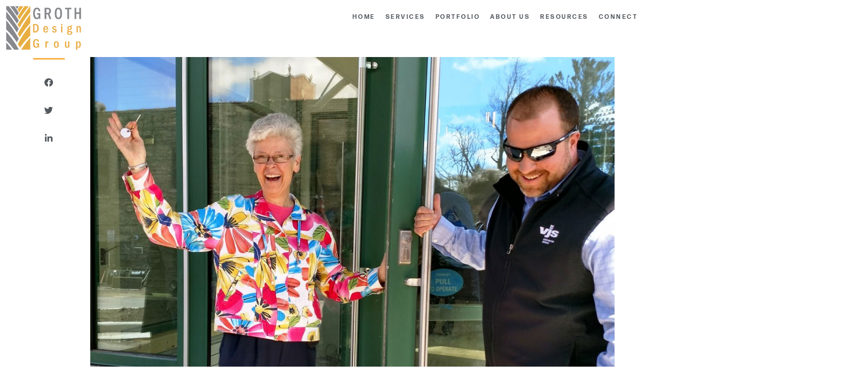

--- FILE ---
content_type: text/html; charset=UTF-8
request_url: https://www.gdg-architects.com/news/new-convent-key-ceremony-sisters-of-st-francis-of-assisi/
body_size: 21664
content:
<!DOCTYPE html><html lang="en-US"><head ><!-- Google Tag Manager -->
<script>(function(w,d,s,l,i){w[l]=w[l]||[];w[l].push({'gtm.start':
new Date().getTime(),event:'gtm.js'});var f=d.getElementsByTagName(s)[0],
j=d.createElement(s),dl=l!='dataLayer'?'&l='+l:'';j.async=true;j.src=
'https://www.googletagmanager.com/gtm.js?id='+i+dl;f.parentNode.insertBefore(j,f);
})(window,document,'script','dataLayer','GTM-KTSPWDP');</script>
<!-- End Google Tag Manager -->	<meta charset="UTF-8" />
	<meta name="viewport" content="width=device-width, initial-scale=1" />
	<meta name='robots' content='index, follow, max-image-preview:large, max-snippet:-1, max-video-preview:-1' />

	<!-- This site is optimized with the Yoast SEO plugin v25.7 - https://yoast.com/wordpress/plugins/seo/ -->
	<title>New Convent Key Ceremony | St Francis of Assisi | Religious News</title>
	<meta name="description" content="Congrats to the Sisters of St. Francis of Assisi on the dedication of your convent. GROTH is honored to be a part of creating your new home." />
	<link rel="canonical" href="https://www.gdg-architects.com/news/new-convent-key-ceremony-sisters-of-st-francis-of-assisi/" />
	<meta property="og:locale" content="en_US" />
	<meta property="og:type" content="article" />
	<meta property="og:title" content="New Convent Key Ceremony | St Francis of Assisi | Religious News" />
	<meta property="og:description" content="Congrats to the Sisters of St. Francis of Assisi on the dedication of your convent. GROTH is honored to be a part of creating your new home." />
	<meta property="og:url" content="https://www.gdg-architects.com/news/new-convent-key-ceremony-sisters-of-st-francis-of-assisi/" />
	<meta property="og:site_name" content="GROTH Design Group" />
	<meta property="article:published_time" content="2019-04-26T20:47:44+00:00" />
	<meta property="article:modified_time" content="2022-07-19T20:20:52+00:00" />
	<meta property="og:image" content="https://www.gdg-architects.com/wp-content/uploads/2022/03/feat_convent-key-ceremony.jpg" />
	<meta property="og:image:width" content="1200" />
	<meta property="og:image:height" content="800" />
	<meta property="og:image:type" content="image/jpeg" />
	<meta name="author" content="GDG Social" />
	<meta name="twitter:card" content="summary_large_image" />
	<meta name="twitter:label1" content="Written by" />
	<meta name="twitter:data1" content="GDG Social" />
	<meta name="twitter:label2" content="Est. reading time" />
	<meta name="twitter:data2" content="2 minutes" />
	<script type="application/ld+json" class="yoast-schema-graph">{"@context":"https://schema.org","@graph":[{"@type":"Article","@id":"https://www.gdg-architects.com/news/new-convent-key-ceremony-sisters-of-st-francis-of-assisi/#article","isPartOf":{"@id":"https://www.gdg-architects.com/news/new-convent-key-ceremony-sisters-of-st-francis-of-assisi/"},"author":{"name":"GDG Social","@id":"https://www.gdg-architects.com/#/schema/person/7d80e9fb34e5ebd2c84ffa5ae69d82a0"},"headline":"New Convent Key Ceremony | Sisters of St. Francis of Assisi","datePublished":"2019-04-26T20:47:44+00:00","dateModified":"2022-07-19T20:20:52+00:00","mainEntityOfPage":{"@id":"https://www.gdg-architects.com/news/new-convent-key-ceremony-sisters-of-st-francis-of-assisi/"},"wordCount":51,"publisher":{"@id":"https://www.gdg-architects.com/#organization"},"image":{"@id":"https://www.gdg-architects.com/news/new-convent-key-ceremony-sisters-of-st-francis-of-assisi/#primaryimage"},"thumbnailUrl":"https://www.gdg-architects.com/wp-content/uploads/2022/03/feat_convent-key-ceremony.jpg","keywords":["Religious","Senior &amp; Supportive Living"],"articleSection":["News"],"inLanguage":"en-US"},{"@type":"WebPage","@id":"https://www.gdg-architects.com/news/new-convent-key-ceremony-sisters-of-st-francis-of-assisi/","url":"https://www.gdg-architects.com/news/new-convent-key-ceremony-sisters-of-st-francis-of-assisi/","name":"New Convent Key Ceremony | St Francis of Assisi | Religious News","isPartOf":{"@id":"https://www.gdg-architects.com/#website"},"primaryImageOfPage":{"@id":"https://www.gdg-architects.com/news/new-convent-key-ceremony-sisters-of-st-francis-of-assisi/#primaryimage"},"image":{"@id":"https://www.gdg-architects.com/news/new-convent-key-ceremony-sisters-of-st-francis-of-assisi/#primaryimage"},"thumbnailUrl":"https://www.gdg-architects.com/wp-content/uploads/2022/03/feat_convent-key-ceremony.jpg","datePublished":"2019-04-26T20:47:44+00:00","dateModified":"2022-07-19T20:20:52+00:00","description":"Congrats to the Sisters of St. Francis of Assisi on the dedication of your convent. GROTH is honored to be a part of creating your new home.","breadcrumb":{"@id":"https://www.gdg-architects.com/news/new-convent-key-ceremony-sisters-of-st-francis-of-assisi/#breadcrumb"},"inLanguage":"en-US","potentialAction":[{"@type":"ReadAction","target":["https://www.gdg-architects.com/news/new-convent-key-ceremony-sisters-of-st-francis-of-assisi/"]}]},{"@type":"ImageObject","inLanguage":"en-US","@id":"https://www.gdg-architects.com/news/new-convent-key-ceremony-sisters-of-st-francis-of-assisi/#primaryimage","url":"https://www.gdg-architects.com/wp-content/uploads/2022/03/feat_convent-key-ceremony.jpg","contentUrl":"https://www.gdg-architects.com/wp-content/uploads/2022/03/feat_convent-key-ceremony.jpg","width":1200,"height":800,"caption":"New convent key ceremony"},{"@type":"BreadcrumbList","@id":"https://www.gdg-architects.com/news/new-convent-key-ceremony-sisters-of-st-francis-of-assisi/#breadcrumb","itemListElement":[{"@type":"ListItem","position":1,"name":"Home","item":"https://www.gdg-architects.com/"},{"@type":"ListItem","position":2,"name":"New Convent Key Ceremony | Sisters of St. Francis of Assisi"}]},{"@type":"WebSite","@id":"https://www.gdg-architects.com/#website","url":"https://www.gdg-architects.com/","name":"GROTH Design Group","description":"Architecture | Interiors | Planning","publisher":{"@id":"https://www.gdg-architects.com/#organization"},"potentialAction":[{"@type":"SearchAction","target":{"@type":"EntryPoint","urlTemplate":"https://www.gdg-architects.com/?s={search_term_string}"},"query-input":{"@type":"PropertyValueSpecification","valueRequired":true,"valueName":"search_term_string"}}],"inLanguage":"en-US"},{"@type":"Organization","@id":"https://www.gdg-architects.com/#organization","name":"Groth Design Group","url":"https://www.gdg-architects.com/","logo":{"@type":"ImageObject","inLanguage":"en-US","@id":"https://www.gdg-architects.com/#/schema/logo/image/","url":"https://www.gdg-architects.com/wp-content/uploads/2021/08/GROTH-Design-Group_Logo-Mobile.svg","contentUrl":"https://www.gdg-architects.com/wp-content/uploads/2021/08/GROTH-Design-Group_Logo-Mobile.svg","width":326.7,"height":240,"caption":"Groth Design Group"},"image":{"@id":"https://www.gdg-architects.com/#/schema/logo/image/"}},{"@type":"Person","@id":"https://www.gdg-architects.com/#/schema/person/7d80e9fb34e5ebd2c84ffa5ae69d82a0","name":"GDG Social","image":{"@type":"ImageObject","inLanguage":"en-US","@id":"https://www.gdg-architects.com/#/schema/person/image/","url":"https://secure.gravatar.com/avatar/460bf1bd69f653d0b86ef3c62a22e669edd929d3bcf70c1756cc42fdcab38a6f?s=96&d=mm&r=g","contentUrl":"https://secure.gravatar.com/avatar/460bf1bd69f653d0b86ef3c62a22e669edd929d3bcf70c1756cc42fdcab38a6f?s=96&d=mm&r=g","caption":"GDG Social"},"sameAs":["https://www.liontreegroup.com/"]}]}</script>
	<!-- / Yoast SEO plugin. -->


<link rel='dns-prefetch' href='//www.google.com' />
<link rel="alternate" type="application/rss+xml" title="GROTH Design Group &raquo; Feed" href="https://www.gdg-architects.com/feed/" />
<link rel="alternate" type="application/rss+xml" title="GROTH Design Group &raquo; Comments Feed" href="https://www.gdg-architects.com/comments/feed/" />
<link rel="alternate" title="oEmbed (JSON)" type="application/json+oembed" href="https://www.gdg-architects.com/wp-json/oembed/1.0/embed?url=https%3A%2F%2Fwww.gdg-architects.com%2Fnews%2Fnew-convent-key-ceremony-sisters-of-st-francis-of-assisi%2F" />
<link rel="alternate" title="oEmbed (XML)" type="text/xml+oembed" href="https://www.gdg-architects.com/wp-json/oembed/1.0/embed?url=https%3A%2F%2Fwww.gdg-architects.com%2Fnews%2Fnew-convent-key-ceremony-sisters-of-st-francis-of-assisi%2F&#038;format=xml" />
<link rel="stylesheet" type="text/css" href="https://use.typekit.net/bgm1vxo.css"><style id='wp-img-auto-sizes-contain-inline-css' type='text/css'>
img:is([sizes=auto i],[sizes^="auto," i]){contain-intrinsic-size:3000px 1500px}
/*# sourceURL=wp-img-auto-sizes-contain-inline-css */
</style>
<link rel='stylesheet' id='jupiterx-child-css' href='https://www.gdg-architects.com/wp-content/themes/jupiterx-child/assets/css/style.css?ver=ffa51bc9f59213d1af12c2597ff7b8be' type='text/css' media='all' />
<style id='wp-emoji-styles-inline-css' type='text/css'>

	img.wp-smiley, img.emoji {
		display: inline !important;
		border: none !important;
		box-shadow: none !important;
		height: 1em !important;
		width: 1em !important;
		margin: 0 0.07em !important;
		vertical-align: -0.1em !important;
		background: none !important;
		padding: 0 !important;
	}
/*# sourceURL=wp-emoji-styles-inline-css */
</style>
<link rel='stylesheet' id='wp-block-library-css' href='https://www.gdg-architects.com/wp-includes/css/dist/block-library/style.min.css?ver=ffa51bc9f59213d1af12c2597ff7b8be' type='text/css' media='all' />
<style id='global-styles-inline-css' type='text/css'>
:root{--wp--preset--aspect-ratio--square: 1;--wp--preset--aspect-ratio--4-3: 4/3;--wp--preset--aspect-ratio--3-4: 3/4;--wp--preset--aspect-ratio--3-2: 3/2;--wp--preset--aspect-ratio--2-3: 2/3;--wp--preset--aspect-ratio--16-9: 16/9;--wp--preset--aspect-ratio--9-16: 9/16;--wp--preset--color--black: #000000;--wp--preset--color--cyan-bluish-gray: #abb8c3;--wp--preset--color--white: #ffffff;--wp--preset--color--pale-pink: #f78da7;--wp--preset--color--vivid-red: #cf2e2e;--wp--preset--color--luminous-vivid-orange: #ff6900;--wp--preset--color--luminous-vivid-amber: #fcb900;--wp--preset--color--light-green-cyan: #7bdcb5;--wp--preset--color--vivid-green-cyan: #00d084;--wp--preset--color--pale-cyan-blue: #8ed1fc;--wp--preset--color--vivid-cyan-blue: #0693e3;--wp--preset--color--vivid-purple: #9b51e0;--wp--preset--gradient--vivid-cyan-blue-to-vivid-purple: linear-gradient(135deg,rgb(6,147,227) 0%,rgb(155,81,224) 100%);--wp--preset--gradient--light-green-cyan-to-vivid-green-cyan: linear-gradient(135deg,rgb(122,220,180) 0%,rgb(0,208,130) 100%);--wp--preset--gradient--luminous-vivid-amber-to-luminous-vivid-orange: linear-gradient(135deg,rgb(252,185,0) 0%,rgb(255,105,0) 100%);--wp--preset--gradient--luminous-vivid-orange-to-vivid-red: linear-gradient(135deg,rgb(255,105,0) 0%,rgb(207,46,46) 100%);--wp--preset--gradient--very-light-gray-to-cyan-bluish-gray: linear-gradient(135deg,rgb(238,238,238) 0%,rgb(169,184,195) 100%);--wp--preset--gradient--cool-to-warm-spectrum: linear-gradient(135deg,rgb(74,234,220) 0%,rgb(151,120,209) 20%,rgb(207,42,186) 40%,rgb(238,44,130) 60%,rgb(251,105,98) 80%,rgb(254,248,76) 100%);--wp--preset--gradient--blush-light-purple: linear-gradient(135deg,rgb(255,206,236) 0%,rgb(152,150,240) 100%);--wp--preset--gradient--blush-bordeaux: linear-gradient(135deg,rgb(254,205,165) 0%,rgb(254,45,45) 50%,rgb(107,0,62) 100%);--wp--preset--gradient--luminous-dusk: linear-gradient(135deg,rgb(255,203,112) 0%,rgb(199,81,192) 50%,rgb(65,88,208) 100%);--wp--preset--gradient--pale-ocean: linear-gradient(135deg,rgb(255,245,203) 0%,rgb(182,227,212) 50%,rgb(51,167,181) 100%);--wp--preset--gradient--electric-grass: linear-gradient(135deg,rgb(202,248,128) 0%,rgb(113,206,126) 100%);--wp--preset--gradient--midnight: linear-gradient(135deg,rgb(2,3,129) 0%,rgb(40,116,252) 100%);--wp--preset--font-size--small: 13px;--wp--preset--font-size--medium: 20px;--wp--preset--font-size--large: 36px;--wp--preset--font-size--x-large: 42px;--wp--preset--spacing--20: 0.44rem;--wp--preset--spacing--30: 0.67rem;--wp--preset--spacing--40: 1rem;--wp--preset--spacing--50: 1.5rem;--wp--preset--spacing--60: 2.25rem;--wp--preset--spacing--70: 3.38rem;--wp--preset--spacing--80: 5.06rem;--wp--preset--shadow--natural: 6px 6px 9px rgba(0, 0, 0, 0.2);--wp--preset--shadow--deep: 12px 12px 50px rgba(0, 0, 0, 0.4);--wp--preset--shadow--sharp: 6px 6px 0px rgba(0, 0, 0, 0.2);--wp--preset--shadow--outlined: 6px 6px 0px -3px rgb(255, 255, 255), 6px 6px rgb(0, 0, 0);--wp--preset--shadow--crisp: 6px 6px 0px rgb(0, 0, 0);}:where(.is-layout-flex){gap: 0.5em;}:where(.is-layout-grid){gap: 0.5em;}body .is-layout-flex{display: flex;}.is-layout-flex{flex-wrap: wrap;align-items: center;}.is-layout-flex > :is(*, div){margin: 0;}body .is-layout-grid{display: grid;}.is-layout-grid > :is(*, div){margin: 0;}:where(.wp-block-columns.is-layout-flex){gap: 2em;}:where(.wp-block-columns.is-layout-grid){gap: 2em;}:where(.wp-block-post-template.is-layout-flex){gap: 1.25em;}:where(.wp-block-post-template.is-layout-grid){gap: 1.25em;}.has-black-color{color: var(--wp--preset--color--black) !important;}.has-cyan-bluish-gray-color{color: var(--wp--preset--color--cyan-bluish-gray) !important;}.has-white-color{color: var(--wp--preset--color--white) !important;}.has-pale-pink-color{color: var(--wp--preset--color--pale-pink) !important;}.has-vivid-red-color{color: var(--wp--preset--color--vivid-red) !important;}.has-luminous-vivid-orange-color{color: var(--wp--preset--color--luminous-vivid-orange) !important;}.has-luminous-vivid-amber-color{color: var(--wp--preset--color--luminous-vivid-amber) !important;}.has-light-green-cyan-color{color: var(--wp--preset--color--light-green-cyan) !important;}.has-vivid-green-cyan-color{color: var(--wp--preset--color--vivid-green-cyan) !important;}.has-pale-cyan-blue-color{color: var(--wp--preset--color--pale-cyan-blue) !important;}.has-vivid-cyan-blue-color{color: var(--wp--preset--color--vivid-cyan-blue) !important;}.has-vivid-purple-color{color: var(--wp--preset--color--vivid-purple) !important;}.has-black-background-color{background-color: var(--wp--preset--color--black) !important;}.has-cyan-bluish-gray-background-color{background-color: var(--wp--preset--color--cyan-bluish-gray) !important;}.has-white-background-color{background-color: var(--wp--preset--color--white) !important;}.has-pale-pink-background-color{background-color: var(--wp--preset--color--pale-pink) !important;}.has-vivid-red-background-color{background-color: var(--wp--preset--color--vivid-red) !important;}.has-luminous-vivid-orange-background-color{background-color: var(--wp--preset--color--luminous-vivid-orange) !important;}.has-luminous-vivid-amber-background-color{background-color: var(--wp--preset--color--luminous-vivid-amber) !important;}.has-light-green-cyan-background-color{background-color: var(--wp--preset--color--light-green-cyan) !important;}.has-vivid-green-cyan-background-color{background-color: var(--wp--preset--color--vivid-green-cyan) !important;}.has-pale-cyan-blue-background-color{background-color: var(--wp--preset--color--pale-cyan-blue) !important;}.has-vivid-cyan-blue-background-color{background-color: var(--wp--preset--color--vivid-cyan-blue) !important;}.has-vivid-purple-background-color{background-color: var(--wp--preset--color--vivid-purple) !important;}.has-black-border-color{border-color: var(--wp--preset--color--black) !important;}.has-cyan-bluish-gray-border-color{border-color: var(--wp--preset--color--cyan-bluish-gray) !important;}.has-white-border-color{border-color: var(--wp--preset--color--white) !important;}.has-pale-pink-border-color{border-color: var(--wp--preset--color--pale-pink) !important;}.has-vivid-red-border-color{border-color: var(--wp--preset--color--vivid-red) !important;}.has-luminous-vivid-orange-border-color{border-color: var(--wp--preset--color--luminous-vivid-orange) !important;}.has-luminous-vivid-amber-border-color{border-color: var(--wp--preset--color--luminous-vivid-amber) !important;}.has-light-green-cyan-border-color{border-color: var(--wp--preset--color--light-green-cyan) !important;}.has-vivid-green-cyan-border-color{border-color: var(--wp--preset--color--vivid-green-cyan) !important;}.has-pale-cyan-blue-border-color{border-color: var(--wp--preset--color--pale-cyan-blue) !important;}.has-vivid-cyan-blue-border-color{border-color: var(--wp--preset--color--vivid-cyan-blue) !important;}.has-vivid-purple-border-color{border-color: var(--wp--preset--color--vivid-purple) !important;}.has-vivid-cyan-blue-to-vivid-purple-gradient-background{background: var(--wp--preset--gradient--vivid-cyan-blue-to-vivid-purple) !important;}.has-light-green-cyan-to-vivid-green-cyan-gradient-background{background: var(--wp--preset--gradient--light-green-cyan-to-vivid-green-cyan) !important;}.has-luminous-vivid-amber-to-luminous-vivid-orange-gradient-background{background: var(--wp--preset--gradient--luminous-vivid-amber-to-luminous-vivid-orange) !important;}.has-luminous-vivid-orange-to-vivid-red-gradient-background{background: var(--wp--preset--gradient--luminous-vivid-orange-to-vivid-red) !important;}.has-very-light-gray-to-cyan-bluish-gray-gradient-background{background: var(--wp--preset--gradient--very-light-gray-to-cyan-bluish-gray) !important;}.has-cool-to-warm-spectrum-gradient-background{background: var(--wp--preset--gradient--cool-to-warm-spectrum) !important;}.has-blush-light-purple-gradient-background{background: var(--wp--preset--gradient--blush-light-purple) !important;}.has-blush-bordeaux-gradient-background{background: var(--wp--preset--gradient--blush-bordeaux) !important;}.has-luminous-dusk-gradient-background{background: var(--wp--preset--gradient--luminous-dusk) !important;}.has-pale-ocean-gradient-background{background: var(--wp--preset--gradient--pale-ocean) !important;}.has-electric-grass-gradient-background{background: var(--wp--preset--gradient--electric-grass) !important;}.has-midnight-gradient-background{background: var(--wp--preset--gradient--midnight) !important;}.has-small-font-size{font-size: var(--wp--preset--font-size--small) !important;}.has-medium-font-size{font-size: var(--wp--preset--font-size--medium) !important;}.has-large-font-size{font-size: var(--wp--preset--font-size--large) !important;}.has-x-large-font-size{font-size: var(--wp--preset--font-size--x-large) !important;}
/*# sourceURL=global-styles-inline-css */
</style>

<style id='classic-theme-styles-inline-css' type='text/css'>
/*! This file is auto-generated */
.wp-block-button__link{color:#fff;background-color:#32373c;border-radius:9999px;box-shadow:none;text-decoration:none;padding:calc(.667em + 2px) calc(1.333em + 2px);font-size:1.125em}.wp-block-file__button{background:#32373c;color:#fff;text-decoration:none}
/*# sourceURL=/wp-includes/css/classic-themes.min.css */
</style>
<link rel='stylesheet' id='jet-engine-frontend-css' href='https://www.gdg-architects.com/wp-content/plugins/jet-engine/assets/css/frontend.css?ver=3.7.4' type='text/css' media='all' />
<link rel='stylesheet' id='jupiterx-popups-animation-css' href='https://www.gdg-architects.com/wp-content/plugins/jupiterx-core/includes/extensions/raven/assets/lib/animate/animate.min.css?ver=4.10.1' type='text/css' media='all' />
<link rel='stylesheet' id='jupiterx-css' href='https://www.gdg-architects.com/wp-content/uploads/jupiterx/compiler/jupiterx/6fda0b6.css?ver=4.10.1' type='text/css' media='all' />
<link rel='stylesheet' id='jet-menu-public-styles-css' href='https://www.gdg-architects.com/wp-content/plugins/jet-menu/assets/public/css/public.css?ver=2.4.13' type='text/css' media='all' />
<link rel='stylesheet' id='jupiterx-elements-dynamic-styles-css' href='https://www.gdg-architects.com/wp-content/uploads/jupiterx/compiler/jupiterx-elements-dynamic-styles/02f4b45.css?ver=4.10.1' type='text/css' media='all' />
<link rel='stylesheet' id='elementor-frontend-css' href='https://www.gdg-architects.com/wp-content/uploads/elementor/css/custom-frontend.min.css?ver=1767944411' type='text/css' media='all' />
<link rel='stylesheet' id='widget-image-css' href='https://www.gdg-architects.com/wp-content/plugins/elementor/assets/css/widget-image.min.css?ver=3.31.2' type='text/css' media='all' />
<link rel='stylesheet' id='widget-nav-menu-css' href='https://www.gdg-architects.com/wp-content/uploads/elementor/css/custom-pro-widget-nav-menu.min.css?ver=1767944411' type='text/css' media='all' />
<link rel='stylesheet' id='widget-social-icons-css' href='https://www.gdg-architects.com/wp-content/plugins/elementor/assets/css/widget-social-icons.min.css?ver=3.31.2' type='text/css' media='all' />
<link rel='stylesheet' id='e-apple-webkit-css' href='https://www.gdg-architects.com/wp-content/uploads/elementor/css/custom-apple-webkit.min.css?ver=1767944411' type='text/css' media='all' />
<link rel='stylesheet' id='widget-heading-css' href='https://www.gdg-architects.com/wp-content/plugins/elementor/assets/css/widget-heading.min.css?ver=3.31.2' type='text/css' media='all' />
<link rel='stylesheet' id='widget-divider-css' href='https://www.gdg-architects.com/wp-content/plugins/elementor/assets/css/widget-divider.min.css?ver=3.31.2' type='text/css' media='all' />
<link rel='stylesheet' id='widget-share-buttons-css' href='https://www.gdg-architects.com/wp-content/plugins/elementor-pro/assets/css/widget-share-buttons.min.css?ver=3.31.2' type='text/css' media='all' />
<link rel='stylesheet' id='elementor-icons-shared-0-css' href='https://www.gdg-architects.com/wp-content/plugins/elementor/assets/lib/font-awesome/css/fontawesome.min.css?ver=5.15.3' type='text/css' media='all' />
<link rel='stylesheet' id='elementor-icons-fa-solid-css' href='https://www.gdg-architects.com/wp-content/plugins/elementor/assets/lib/font-awesome/css/solid.min.css?ver=5.15.3' type='text/css' media='all' />
<link rel='stylesheet' id='elementor-icons-fa-brands-css' href='https://www.gdg-architects.com/wp-content/plugins/elementor/assets/lib/font-awesome/css/brands.min.css?ver=5.15.3' type='text/css' media='all' />
<link rel='stylesheet' id='e-sticky-css' href='https://www.gdg-architects.com/wp-content/plugins/elementor-pro/assets/css/modules/sticky.min.css?ver=3.31.2' type='text/css' media='all' />
<link rel='stylesheet' id='widget-post-info-css' href='https://www.gdg-architects.com/wp-content/plugins/elementor-pro/assets/css/widget-post-info.min.css?ver=3.31.2' type='text/css' media='all' />
<link rel='stylesheet' id='widget-icon-list-css' href='https://www.gdg-architects.com/wp-content/uploads/elementor/css/custom-widget-icon-list.min.css?ver=1767944411' type='text/css' media='all' />
<link rel='stylesheet' id='elementor-icons-fa-regular-css' href='https://www.gdg-architects.com/wp-content/plugins/elementor/assets/lib/font-awesome/css/regular.min.css?ver=5.15.3' type='text/css' media='all' />
<link rel='stylesheet' id='widget-post-navigation-css' href='https://www.gdg-architects.com/wp-content/plugins/elementor-pro/assets/css/widget-post-navigation.min.css?ver=3.31.2' type='text/css' media='all' />
<link rel='stylesheet' id='widget-spacer-css' href='https://www.gdg-architects.com/wp-content/plugins/elementor/assets/css/widget-spacer.min.css?ver=3.31.2' type='text/css' media='all' />
<link rel='stylesheet' id='elementor-icons-css' href='https://www.gdg-architects.com/wp-content/plugins/elementor/assets/lib/eicons/css/elementor-icons.min.css?ver=5.43.0' type='text/css' media='all' />
<link rel='stylesheet' id='font-awesome-css' href='https://www.gdg-architects.com/wp-content/plugins/elementor/assets/lib/font-awesome/css/font-awesome.min.css?ver=4.7.0' type='text/css' media='all' />
<link rel='stylesheet' id='jupiterx-core-raven-frontend-css' href='https://www.gdg-architects.com/wp-content/plugins/jupiterx-core/includes/extensions/raven/assets/css/frontend.min.css?ver=ffa51bc9f59213d1af12c2597ff7b8be' type='text/css' media='all' />
<link rel='stylesheet' id='elementor-post-7-css' href='https://www.gdg-architects.com/wp-content/uploads/elementor/css/post-7.css?ver=1767944412' type='text/css' media='all' />
<link rel='stylesheet' id='jet-blog-css' href='https://www.gdg-architects.com/wp-content/plugins/jet-blog/assets/css/jet-blog.css?ver=2.4.5.1' type='text/css' media='all' />
<link rel='stylesheet' id='jet-tabs-frontend-css' href='https://www.gdg-architects.com/wp-content/plugins/jet-tabs/assets/css/jet-tabs-frontend.css?ver=2.2.10' type='text/css' media='all' />
<link rel='stylesheet' id='jet-tricks-frontend-css' href='https://www.gdg-architects.com/wp-content/plugins/jet-tricks/assets/css/jet-tricks-frontend.css?ver=1.5.6' type='text/css' media='all' />
<link rel='stylesheet' id='elementor-post-3002-css' href='https://www.gdg-architects.com/wp-content/uploads/elementor/css/post-3002.css?ver=1767944520' type='text/css' media='all' />
<link rel='stylesheet' id='elementor-post-413-css' href='https://www.gdg-architects.com/wp-content/uploads/elementor/css/post-413.css?ver=1767944412' type='text/css' media='all' />
<link rel='stylesheet' id='elementor-post-3306-css' href='https://www.gdg-architects.com/wp-content/uploads/elementor/css/post-3306.css?ver=1767945767' type='text/css' media='all' />
<script type="text/javascript" src="https://www.gdg-architects.com/wp-includes/js/jquery/jquery.min.js?ver=3.7.1" id="jquery-core-js"></script>
<script type="text/javascript" src="https://www.gdg-architects.com/wp-includes/js/jquery/jquery-migrate.min.js?ver=3.4.1" id="jquery-migrate-js"></script>
<script type="text/javascript" src="https://www.gdg-architects.com/wp-content/themes/jupiterx/lib/assets/dist/js/utils.min.js?ver=4.10.1" id="jupiterx-utils-js"></script>
<link rel="https://api.w.org/" href="https://www.gdg-architects.com/wp-json/" /><link rel="alternate" title="JSON" type="application/json" href="https://www.gdg-architects.com/wp-json/wp/v2/posts/4623" /><link rel="EditURI" type="application/rsd+xml" title="RSD" href="https://www.gdg-architects.com/xmlrpc.php?rsd" />

<link rel='shortlink' href='https://www.gdg-architects.com/?p=4623' />
 <style> .ppw-ppf-input-container { background-color: !important; padding: px!important; border-radius: px!important; } .ppw-ppf-input-container div.ppw-ppf-headline { font-size: px!important; font-weight: !important; color: !important; } .ppw-ppf-input-container div.ppw-ppf-desc { font-size: px!important; font-weight: !important; color: !important; } .ppw-ppf-input-container label.ppw-pwd-label { font-size: px!important; font-weight: !important; color: !important; } div.ppwp-wrong-pw-error { font-size: px!important; font-weight: !important; color: #dc3232!important; background: !important; } .ppw-ppf-input-container input[type='submit'] { color: !important; background: !important; } .ppw-ppf-input-container input[type='submit']:hover { color: !important; background: !important; } .ppw-ppf-desc-below { font-size: px!important; font-weight: !important; color: !important; } </style>  <style> .ppw-form { background-color: !important; padding: px!important; border-radius: px!important; } .ppw-headline.ppw-pcp-pf-headline { font-size: px!important; font-weight: !important; color: !important; } .ppw-description.ppw-pcp-pf-desc { font-size: px!important; font-weight: !important; color: !important; } .ppw-pcp-pf-desc-above-btn { display: block; } .ppw-pcp-pf-desc-below-form { font-size: px!important; font-weight: !important; color: !important; } .ppw-input label.ppw-pcp-password-label { font-size: px!important; font-weight: !important; color: !important; } .ppw-form input[type='submit'] { color: !important; background: !important; } .ppw-form input[type='submit']:hover { color: !important; background: !important; } div.ppw-error.ppw-pcp-pf-error-msg { font-size: px!important; font-weight: !important; color: #dc3232!important; background: !important; } </style> <meta name="generator" content="Elementor 3.31.2; features: additional_custom_breakpoints, e_element_cache; settings: css_print_method-external, google_font-enabled, font_display-auto">
			<style>
				.e-con.e-parent:nth-of-type(n+4):not(.e-lazyloaded):not(.e-no-lazyload),
				.e-con.e-parent:nth-of-type(n+4):not(.e-lazyloaded):not(.e-no-lazyload) * {
					background-image: none !important;
				}
				@media screen and (max-height: 1024px) {
					.e-con.e-parent:nth-of-type(n+3):not(.e-lazyloaded):not(.e-no-lazyload),
					.e-con.e-parent:nth-of-type(n+3):not(.e-lazyloaded):not(.e-no-lazyload) * {
						background-image: none !important;
					}
				}
				@media screen and (max-height: 640px) {
					.e-con.e-parent:nth-of-type(n+2):not(.e-lazyloaded):not(.e-no-lazyload),
					.e-con.e-parent:nth-of-type(n+2):not(.e-lazyloaded):not(.e-no-lazyload) * {
						background-image: none !important;
					}
				}
			</style>
			<link rel="icon" href="https://www.gdg-architects.com/wp-content/uploads/2021/08/Icon_Groth-150x150.png" sizes="32x32" />
<link rel="icon" href="https://www.gdg-architects.com/wp-content/uploads/2021/08/Icon_Groth-300x300.png" sizes="192x192" />
<link rel="apple-touch-icon" href="https://www.gdg-architects.com/wp-content/uploads/2021/08/Icon_Groth-300x300.png" />
<meta name="msapplication-TileImage" content="https://www.gdg-architects.com/wp-content/uploads/2021/08/Icon_Groth-300x300.png" />
		<style type="text/css" id="wp-custom-css">
			/*Mega Menu Fix Dec 2024*/
 .jet-mega-menu-item__dropdown{
    display: none;
}

 .jet-mega-menu-sub-menu{
    margin-top:20px;
    padding-top:12px;
    padding-bottom:12px;
    background-color: #FFFFFFE8 !important;
 }

.jet-mega-menu-sub-menu__.list{
        padding-top:12px;
    padding-bottom:12px;
       background-color: #FFFFFFE8 !important;
}

.jet-mega-menu-mega-container{
    margin-top: 30px
}

.jet-mega-menu-item, .jet-mega-menu-item__inner, .jet-mega-menu.jet-mega-menu--layout-horizontal .jet-mega-menu-sub-menu__list{
    background: none !important;
}

.jet-mega-menu.jet-mega-menu--layout-horizontal .jet-mega-menu-mega-container__inner{
     background-color: #FFFFFFE8 !important;
}
/*END Mega Menu Fix Dec 2024*/


#ltg_back > div > nav > span.page-numbers.prev {
	Display: none
}

#ltg_portfolio-feat .jet-carousel__item-img {
	transition: all .3s ease;
}

#ltg_portfolio-feat .jet-carousel__item-img:hover {
	filter: brightness( 90% );
}

/* INSIGHTS NO POSTS FOUND MESSAGE */
.jet-listing-not-found {
	font-family: 'forma-djr-micro', sans-serif;
	font-size: 20px;
	color: #54595F;
	padding-bottom: 20px;
}

/* PASSWORD PAGE */
.ppw-post-password-container {
	background-image: url(/wp-content/uploads/2022/03/head_gdg-life.jpg);
	background-position: center center;
  background-repeat: no-repeat;
  background-size: cover;
}

.ppw-ppf-input-container {
	padding: 15%;
	background-color: #00000060;
}

.ppw-ppf-field-container {
	text-align: center;
}

.ppw-ppf-headline {
	font-family: 'basic-sans', sans-serif;
	font-size: 55px;
	color: #fff;
}

#pwbox-7101 {
	height: 40px;
}

.ppw-ppf-input-container input[type='submit'] {
	height: 45px;
	width: 45px;
	background-image: url(/wp-content/uploads/2022/03/arrow-white.svg);
	background-repeat: no-repeat;
	background-size: 40px;
	background-position: center center;
	background-color: transparent;
	border: none;
	cursor: pointer;
	margin-bottom: -15px;
}



.post__date-link {
	pointer-events: none;
}

/*Make URL Hovers Consistent*/
.sl_post_hover .elementor-post a.elementor-post__read-more:hover {
	color: #faaf3f;
}

.sl_post_hover .elementor-post a.elementor-post__read-more {
	transition: all ease .3s;
}

/* BLOG TYPOGRAPHY */
.single-post p, .single-post li:last-child {
	margin-bottom: 20px;
}

.single-post .elementor-widget-theme-post-content a {
	display: inline-block;
}

.single-post a:hover {
	color: #9D9994;
}

.single-post .elementor-widget-theme-post-content a:after {
	display: block;
	content: '';
	border-bottom: 3px solid #faaf3f;
	transform: scalex(0);
	transition: transform .3s ease;
	transform-origin: 0% 50%;
}

.single-post .elementor-widget-theme-post-content a:hover:after {
	transform: scalex(1);
} 

/* Inline Link */
.sml_link {
	font-size: 12px; 
	color: #54595F; 
	font-weight: 600; 
	letter-spacing: 1px; 
	font-family: 'Forma-djr-micro', sans-serif;
}

.jet-banner.jet-effect-sadie .jet-banner__text {padding: 0;
	padding-bottom: 2em;}

/* Gravity Forms Style */ 
.gform_wrapper.gravity-theme .gfield input, .gform_wrapper.gravity-theme .gfield select, .gform_wrapper.gravity-theme .gfield textarea, .gfield_select option {
	border-radius: 0;
	border: 1px solid #cecece;
	font-family: 'basic-sans', sans-serif;
	font-weight: 300;
	color: #54595f;
	outline: none;
	font-size: 18px;
}

.gform_wrapper.gravity-theme .gfield input:focus, 
.gform_wrapper.gravity-theme .gfield select:focus, 
.gform_wrapper.gravity-theme .gfield textarea:focus {
	border-bottom: 3px solid #faaf3f;
}

#field_1_4, #field_1_6, #field_1_7 {
	margin-top: 15px;
}

.gform_wrapper.gravity-theme .gfield_label {
	font-family: 'forma-djr-micro', sans-serif;
	font-weight: 400;
	font-size: 18px
}


.gform_button {
	background: transparent;
	border: none;
	border-bottom: 3px solid #faaf3f;
	padding: 6px 10px;
	font-family: 'forma-djr-micro', sans-serif;
	font-size: 13px;
	font-weight: 500;
	text-transform: uppercase;
	letter-spacing: 2px;
	color: #9d9994;
	transition: all .3s ease;
	cursor: pointer;
}

.gform_button:hover {
	color: #54595f;
}
		</style>
		<link rel='stylesheet' id='elementor-post-1255-css' href='https://www.gdg-architects.com/wp-content/uploads/elementor/css/post-1255.css?ver=1767944412' type='text/css' media='all' />
</head><body class="wp-singular post-template-default single single-post postid-4623 single-format-standard wp-custom-logo wp-theme-jupiterx wp-child-theme-jupiterx-child no-js jet-mega-menu-location elementor-page-3306 elementor-default elementor-template-full-width elementor-kit-7 jupiterx-post-template-1 jupiterx-header-overlapped" itemscope="itemscope" itemtype="http://schema.org/WebPage"><!-- Google Tag Manager (noscript) -->
<noscript><iframe src="https://www.googletagmanager.com/ns.html?id=GTM-KTSPWDP"
height="0" width="0" style="display:none;visibility:hidden"></iframe></noscript>
<!-- End Google Tag Manager (noscript) --><a class="jupiterx-a11y jupiterx-a11y-skip-navigation-link" href="#jupiterx-main">Skip to content</a><div class="jupiterx-site"><header class="jupiterx-header jupiterx-header-custom" data-jupiterx-settings="{&quot;breakpoint&quot;:&quot;767.98&quot;,&quot;template&quot;:&quot;24&quot;,&quot;behavior&quot;:&quot;&quot;,&quot;overlap&quot;:&quot;desktop&quot;}" role="banner" itemscope="itemscope" itemtype="http://schema.org/WPHeader">		<header data-elementor-type="header" data-elementor-id="3002" class="elementor elementor-3002 elementor-location-header" data-elementor-post-type="elementor_library">
					<section class="elementor-section elementor-top-section elementor-element elementor-element-34d926f elementor-section-full_width menu-container elementor-section-height-default elementor-section-height-default" data-id="34d926f" data-element_type="section" data-settings="{&quot;background_background&quot;:&quot;classic&quot;}">
						<div class="elementor-container elementor-column-gap-default">
					<div class="elementor-column elementor-col-33 elementor-top-column elementor-element elementor-element-01ca2c1" data-id="01ca2c1" data-element_type="column">
			<div class="elementor-widget-wrap elementor-element-populated">
						<div class="elementor-element elementor-element-56ae5cf elementor-hidden-desktop elementor-hidden-laptop elementor-hidden-tablet elementor-widget elementor-widget-image" data-id="56ae5cf" data-element_type="widget" data-widget_type="image.default">
				<div class="elementor-widget-container">
																<a href="/">
							<img width="327" height="240" src="https://www.gdg-architects.com/wp-content/uploads/2021/08/GROTH-Design-Group_Logo-White.svg" class="attachment-large size-large wp-image-861" alt="GROTH logo" />								</a>
															</div>
				</div>
				<div class="elementor-element elementor-element-1e1702b elementor-hidden-mobile elementor-widget elementor-widget-image" data-id="1e1702b" data-element_type="widget" data-widget_type="image.default">
				<div class="elementor-widget-container">
																<a href="https://www.gdg-architects.com">
							<img width="1026" height="602" src="https://www.gdg-architects.com/wp-content/uploads/2022/01/Groth-Design-Group-Logo-2018-Horizontal.png" class="attachment-1536x1536 size-1536x1536 wp-image-12344" alt="" srcset="https://www.gdg-architects.com/wp-content/uploads/2022/01/Groth-Design-Group-Logo-2018-Horizontal.png 1026w, https://www.gdg-architects.com/wp-content/uploads/2022/01/Groth-Design-Group-Logo-2018-Horizontal-300x176.png 300w, https://www.gdg-architects.com/wp-content/uploads/2022/01/Groth-Design-Group-Logo-2018-Horizontal-1024x601.png 1024w, https://www.gdg-architects.com/wp-content/uploads/2022/01/Groth-Design-Group-Logo-2018-Horizontal-768x451.png 768w" sizes="(max-width: 1026px) 100vw, 1026px" />								</a>
															</div>
				</div>
					</div>
		</div>
				<div class="elementor-column elementor-col-33 elementor-top-column elementor-element elementor-element-c1a421c elementor-hidden-tablet elementor-hidden-mobile" data-id="c1a421c" data-element_type="column">
			<div class="elementor-widget-wrap">
							</div>
		</div>
				<div class="elementor-column elementor-col-33 elementor-top-column elementor-element elementor-element-a31ae52" data-id="a31ae52" data-element_type="column">
			<div class="elementor-widget-wrap elementor-element-populated">
						<div class="elementor-element elementor-element-bdfe2b5 elementor-nav-menu--stretch elementor-hidden-desktop elementor-hidden-laptop elementor-nav-menu__text-align-aside elementor-nav-menu--toggle elementor-nav-menu--burger elementor-widget elementor-widget-nav-menu" data-id="bdfe2b5" data-element_type="widget" data-settings="{&quot;layout&quot;:&quot;dropdown&quot;,&quot;full_width&quot;:&quot;stretch&quot;,&quot;submenu_icon&quot;:{&quot;value&quot;:&quot;&lt;i class=\&quot;fas fa-caret-down\&quot;&gt;&lt;\/i&gt;&quot;,&quot;library&quot;:&quot;fa-solid&quot;},&quot;toggle&quot;:&quot;burger&quot;}" data-widget_type="nav-menu.default">
				<div class="elementor-widget-container">
							<div class="elementor-menu-toggle" role="button" tabindex="0" aria-label="Menu Toggle" aria-expanded="false">
			<i aria-hidden="true" role="presentation" class="elementor-menu-toggle__icon--open eicon-menu-bar"></i><i aria-hidden="true" role="presentation" class="elementor-menu-toggle__icon--close eicon-close"></i>		</div>
					<nav class="elementor-nav-menu--dropdown elementor-nav-menu__container" aria-hidden="true">
				<ul id="menu-2-bdfe2b5" class="elementor-nav-menu"><li class="menu-item menu-item-type-custom menu-item-object-custom menu-item-has-children menu-item-10378"><a href="#" class="elementor-item elementor-item-anchor" tabindex="-1">Services</a>
<ul class="sub-menu elementor-nav-menu--dropdown">
	<li class="menu-item menu-item-type-post_type menu-item-object-page menu-item-10362"><a href="https://www.gdg-architects.com/architecture/" class="elementor-sub-item" tabindex="-1">Architecture</a></li>
	<li class="menu-item menu-item-type-post_type menu-item-object-page menu-item-10370"><a href="https://www.gdg-architects.com/interior-design/" class="elementor-sub-item" tabindex="-1">Interior Design</a></li>
	<li class="menu-item menu-item-type-post_type menu-item-object-page menu-item-10371"><a href="https://www.gdg-architects.com/master-planning/" class="elementor-sub-item" tabindex="-1">Master Planning</a></li>
</ul>
</li>
<li class="menu-item menu-item-type-custom menu-item-object-custom menu-item-has-children menu-item-10360"><a href="#" class="elementor-item elementor-item-anchor" tabindex="-1">Portfolio</a>
<ul class="sub-menu elementor-nav-menu--dropdown">
	<li class="menu-item menu-item-type-post_type menu-item-object-page menu-item-10361"><a href="https://www.gdg-architects.com/projects/" class="elementor-sub-item" tabindex="-1">All Projects</a></li>
	<li class="menu-item menu-item-type-post_type menu-item-object-page menu-item-10367"><a href="https://www.gdg-architects.com/healthcare/" class="elementor-sub-item" tabindex="-1">Healthcare</a></li>
	<li class="menu-item menu-item-type-post_type menu-item-object-page menu-item-10365"><a href="https://www.gdg-architects.com/corporate/" class="elementor-sub-item" tabindex="-1">Corporate</a></li>
	<li class="menu-item menu-item-type-post_type menu-item-object-page menu-item-10374"><a href="https://www.gdg-architects.com/religious/" class="elementor-sub-item" tabindex="-1">Religious</a></li>
	<li class="menu-item menu-item-type-post_type menu-item-object-page menu-item-10368"><a href="https://www.gdg-architects.com/hospitality/" class="elementor-sub-item" tabindex="-1">Hospitality</a></li>
	<li class="menu-item menu-item-type-post_type menu-item-object-page menu-item-10366"><a href="https://www.gdg-architects.com/education/" class="elementor-sub-item" tabindex="-1">Education</a></li>
	<li class="menu-item menu-item-type-post_type menu-item-object-page menu-item-10375"><a href="https://www.gdg-architects.com/senior-living/" class="elementor-sub-item" tabindex="-1">Senior Living</a></li>
	<li class="menu-item menu-item-type-post_type menu-item-object-page menu-item-10363"><a href="https://www.gdg-architects.com/community/" class="elementor-sub-item" tabindex="-1">Community</a></li>
</ul>
</li>
<li class="menu-item menu-item-type-custom menu-item-object-custom menu-item-has-children menu-item-10357"><a href="#" class="elementor-item elementor-item-anchor" tabindex="-1">About Us</a>
<ul class="sub-menu elementor-nav-menu--dropdown">
	<li class="menu-item menu-item-type-post_type menu-item-object-page menu-item-10356"><a href="https://www.gdg-architects.com/about/" class="elementor-sub-item" tabindex="-1">Our Purpose</a></li>
	<li class="menu-item menu-item-type-post_type menu-item-object-page menu-item-10359"><a href="https://www.gdg-architects.com/people/" class="elementor-sub-item" tabindex="-1">Our People</a></li>
	<li class="menu-item menu-item-type-post_type menu-item-object-page menu-item-10358"><a href="https://www.gdg-architects.com/gdg-careers/" class="elementor-sub-item" tabindex="-1">GDG Careers</a></li>
</ul>
</li>
<li class="menu-item menu-item-type-custom menu-item-object-custom menu-item-has-children menu-item-13155"><a href="#" class="elementor-item elementor-item-anchor" tabindex="-1">Resources</a>
<ul class="sub-menu elementor-nav-menu--dropdown">
	<li class="menu-item menu-item-type-post_type menu-item-object-page menu-item-13150"><a href="https://www.gdg-architects.com/insights/" class="elementor-sub-item" tabindex="-1">Blog</a></li>
	<li class="menu-item menu-item-type-post_type menu-item-object-page menu-item-13174"><a href="https://www.gdg-architects.com/videos/" class="elementor-sub-item" tabindex="-1">Videos</a></li>
</ul>
</li>
<li class="menu-item menu-item-type-post_type menu-item-object-page menu-item-10364"><a href="https://www.gdg-architects.com/connect/" class="elementor-item" tabindex="-1">Connect</a></li>
</ul>			</nav>
						</div>
				</div>
				<div class="elementor-element elementor-element-b0fe85a elementor-hidden-tablet elementor-hidden-mobile elementor-widget elementor-widget-jet-mega-menu" data-id="b0fe85a" data-element_type="widget" data-widget_type="jet-mega-menu.default">
				<div class="elementor-widget-container">
					<div class="jet-mega-menu jet-mega-menu--layout-horizontal jet-mega-menu--sub-position-right jet-mega-menu--dropdown-layout-default jet-mega-menu--dropdown-position-right jet-mega-menu--animation-none jet-mega-menu--location-elementor    jet-mega-menu--fill-svg-icons" data-settings='{"menuId":"2","menuUniqId":"696ecfa0803c3","rollUp":false,"megaAjaxLoad":false,"layout":"horizontal","subEvent":"hover","mouseLeaveDelay":500,"subTrigger":"item","subPosition":"right","megaWidthType":"container","megaWidthSelector":"","breakpoint":768,"signatures":{"template_1255":{"id":1255,"signature":"82a07150ab485aec1c5b9728224e16df"}}}'><div class="jet-mega-menu-toggle" role="button" tabindex="0" aria-label="Open/Close Menu"><div class="jet-mega-menu-toggle-icon jet-mega-menu-toggle-icon--default-state"><i class="fas fa-bars"></i></div><div class="jet-mega-menu-toggle-icon jet-mega-menu-toggle-icon--opened-state"><i class="fas fa-times"></i></div></div><nav class="jet-mega-menu-container" aria-label="Main nav"><ul class="jet-mega-menu-list"><li id="jet-mega-menu-item-12605" class="jet-mega-menu-item jet-mega-menu-item-type-post_type jet-mega-menu-item-object-page jet-mega-menu-item-home jet-mega-menu-item--default jet-mega-menu-item--top-level jet-mega-menu-item-12605"><div class="jet-mega-menu-item__inner"><a href="https://www.gdg-architects.com/" class="jet-mega-menu-item__link jet-mega-menu-item__link--top-level"><div class="jet-mega-menu-item__title"><div class="jet-mega-menu-item__label">Home</div></div></a></div></li>
<li id="jet-mega-menu-item-12600" class="jet-mega-menu-item jet-mega-menu-item-type-custom jet-mega-menu-item-object-custom jet-mega-menu-item-has-children jet-mega-menu-item--default jet-mega-menu-item--top-level jet-mega-menu-item-12600"><div class="jet-mega-menu-item__inner" role="button" tabindex="0" aria-haspopup="true" aria-expanded="false" aria-label="Services"><a href="#" class="jet-mega-menu-item__link jet-mega-menu-item__link--top-level"><div class="jet-mega-menu-item__title"><div class="jet-mega-menu-item__label">Services</div></div></a><div class="jet-mega-menu-item__dropdown"><i class="fas fa-angle-down"></i></div></div>
<div class='jet-mega-menu-sub-menu'><ul  class="jet-mega-menu-sub-menu__list">
	<li id="jet-mega-menu-item-12602" class="jet-mega-menu-item jet-mega-menu-item-type-post_type jet-mega-menu-item-object-page jet-mega-menu-item--default jet-mega-menu-item--sub-level jet-mega-menu-item-12602"><div class="jet-mega-menu-item__inner"><a href="https://www.gdg-architects.com/architecture/" class="jet-mega-menu-item__link jet-mega-menu-item__link--sub-level"><div class="jet-mega-menu-item__title"><div class="jet-mega-menu-item__label">Architecture</div></div></a></div></li>
	<li id="jet-mega-menu-item-12603" class="jet-mega-menu-item jet-mega-menu-item-type-post_type jet-mega-menu-item-object-page jet-mega-menu-item--default jet-mega-menu-item--sub-level jet-mega-menu-item-12603"><div class="jet-mega-menu-item__inner"><a href="https://www.gdg-architects.com/interior-design/" class="jet-mega-menu-item__link jet-mega-menu-item__link--sub-level"><div class="jet-mega-menu-item__title"><div class="jet-mega-menu-item__label">Interior Design</div></div></a></div></li>
	<li id="jet-mega-menu-item-12604" class="jet-mega-menu-item jet-mega-menu-item-type-post_type jet-mega-menu-item-object-page jet-mega-menu-item--default jet-mega-menu-item--sub-level jet-mega-menu-item-12604"><div class="jet-mega-menu-item__inner"><a href="https://www.gdg-architects.com/master-planning/" class="jet-mega-menu-item__link jet-mega-menu-item__link--sub-level"><div class="jet-mega-menu-item__title"><div class="jet-mega-menu-item__label">Master Planning</div></div></a></div></li>
</ul></div>
</li>
<li id="jet-mega-menu-item-953" class="jet-mega-menu-item jet-mega-menu-item-type-custom jet-mega-menu-item-object-custom jet-mega-menu-item--mega jet-mega-menu-item-has-children jet-mega-menu-item--top-level jet-mega-menu-item-953"><div class="jet-mega-menu-item__inner" role="button" tabindex="0" aria-haspopup="true" aria-expanded="false" aria-label="Portfolio"><a class="jet-mega-menu-item__link jet-mega-menu-item__link--top-level"><div class="jet-mega-menu-item__title"><div class="jet-mega-menu-item__label">Portfolio</div></div></a><div class="jet-mega-menu-item__dropdown"><i class="fas fa-angle-down"></i></div></div><div class="jet-mega-menu-mega-container" data-template-id="1255" data-template-content="elementor" data-position="default"><div class="jet-mega-menu-mega-container__inner"><style>.elementor-1255 .elementor-element.elementor-element-4a76dc8 > .elementor-element-populated{margin:6px 0px 0px 20px;--e-column-margin-right:0px;--e-column-margin-left:20px;}.elementor-widget-text-editor{font-family:var( --e-global-typography-text-font-family ), Sans-serif;font-size:var( --e-global-typography-text-font-size );font-weight:var( --e-global-typography-text-font-weight );color:var( --e-global-color-text );}.elementor-widget-text-editor.elementor-drop-cap-view-stacked .elementor-drop-cap{background-color:var( --e-global-color-primary );}.elementor-widget-text-editor.elementor-drop-cap-view-framed .elementor-drop-cap, .elementor-widget-text-editor.elementor-drop-cap-view-default .elementor-drop-cap{color:var( --e-global-color-primary );border-color:var( --e-global-color-primary );}.elementor-1255 .elementor-element.elementor-element-e36f402{font-family:"forma-djr-micro", Sans-serif;font-size:14px;font-weight:500;letter-spacing:2px;color:var( --e-global-color-secondary );}.elementor-1255 .elementor-element.elementor-element-9d6882a{margin-top:5px;margin-bottom:0px;}.elementor-1255 .elementor-element.elementor-element-702c21a > .elementor-element-populated{padding:0px 0px 0px 0px;}.elementor-widget-icon-list .elementor-icon-list-item:not(:last-child):after{border-color:var( --e-global-color-text );}.elementor-widget-icon-list .elementor-icon-list-icon i{color:var( --e-global-color-primary );}.elementor-widget-icon-list .elementor-icon-list-icon svg{fill:var( --e-global-color-primary );}.elementor-widget-icon-list .elementor-icon-list-item > .elementor-icon-list-text, .elementor-widget-icon-list .elementor-icon-list-item > a{font-family:var( --e-global-typography-text-font-family ), Sans-serif;font-size:var( --e-global-typography-text-font-size );font-weight:var( --e-global-typography-text-font-weight );}.elementor-widget-icon-list .elementor-icon-list-text{color:var( --e-global-color-secondary );}.elementor-1255 .elementor-element.elementor-element-bd63081 .elementor-icon-list-items:not(.elementor-inline-items) .elementor-icon-list-item:not(:last-child){padding-block-end:calc(18px/2);}.elementor-1255 .elementor-element.elementor-element-bd63081 .elementor-icon-list-items:not(.elementor-inline-items) .elementor-icon-list-item:not(:first-child){margin-block-start:calc(18px/2);}.elementor-1255 .elementor-element.elementor-element-bd63081 .elementor-icon-list-items.elementor-inline-items .elementor-icon-list-item{margin-inline:calc(18px/2);}.elementor-1255 .elementor-element.elementor-element-bd63081 .elementor-icon-list-items.elementor-inline-items{margin-inline:calc(-18px/2);}.elementor-1255 .elementor-element.elementor-element-bd63081 .elementor-icon-list-items.elementor-inline-items .elementor-icon-list-item:after{inset-inline-end:calc(-18px/2);}.elementor-1255 .elementor-element.elementor-element-bd63081 .elementor-icon-list-icon i{transition:color 0.3s;}.elementor-1255 .elementor-element.elementor-element-bd63081 .elementor-icon-list-icon svg{transition:fill 0.3s;}.elementor-1255 .elementor-element.elementor-element-bd63081{--e-icon-list-icon-size:14px;--icon-vertical-offset:0px;}.elementor-1255 .elementor-element.elementor-element-bd63081 .elementor-icon-list-item > .elementor-icon-list-text, .elementor-1255 .elementor-element.elementor-element-bd63081 .elementor-icon-list-item > a{font-family:"forma-djr-micro", Sans-serif;font-size:15px;font-weight:400;letter-spacing:0.5px;}.elementor-1255 .elementor-element.elementor-element-bd63081 .elementor-icon-list-text{color:var( --e-global-color-text );transition:color 0.3s;}.elementor-1255 .elementor-element.elementor-element-bd63081 .elementor-icon-list-item:hover .elementor-icon-list-text{color:var( --e-global-color-accent );}.elementor-1255 .elementor-element.elementor-element-35f8fef > .elementor-element-populated{padding:0px 0px 0px 0px;}.elementor-1255 .elementor-element.elementor-element-06aadd2 .elementor-icon-list-items:not(.elementor-inline-items) .elementor-icon-list-item:not(:last-child){padding-block-end:calc(18px/2);}.elementor-1255 .elementor-element.elementor-element-06aadd2 .elementor-icon-list-items:not(.elementor-inline-items) .elementor-icon-list-item:not(:first-child){margin-block-start:calc(18px/2);}.elementor-1255 .elementor-element.elementor-element-06aadd2 .elementor-icon-list-items.elementor-inline-items .elementor-icon-list-item{margin-inline:calc(18px/2);}.elementor-1255 .elementor-element.elementor-element-06aadd2 .elementor-icon-list-items.elementor-inline-items{margin-inline:calc(-18px/2);}.elementor-1255 .elementor-element.elementor-element-06aadd2 .elementor-icon-list-items.elementor-inline-items .elementor-icon-list-item:after{inset-inline-end:calc(-18px/2);}.elementor-1255 .elementor-element.elementor-element-06aadd2 .elementor-icon-list-icon i{transition:color 0.3s;}.elementor-1255 .elementor-element.elementor-element-06aadd2 .elementor-icon-list-icon svg{transition:fill 0.3s;}.elementor-1255 .elementor-element.elementor-element-06aadd2{--e-icon-list-icon-size:14px;--icon-vertical-offset:0px;}.elementor-1255 .elementor-element.elementor-element-06aadd2 .elementor-icon-list-item > .elementor-icon-list-text, .elementor-1255 .elementor-element.elementor-element-06aadd2 .elementor-icon-list-item > a{font-family:"forma-djr-micro", Sans-serif;font-size:15px;font-weight:400;letter-spacing:0.5px;}.elementor-1255 .elementor-element.elementor-element-06aadd2 .elementor-icon-list-text{color:var( --e-global-color-text );transition:color 0.3s;}.elementor-1255 .elementor-element.elementor-element-06aadd2 .elementor-icon-list-item:hover .elementor-icon-list-text{color:var( --e-global-color-accent );}@media(max-width:1366px){.elementor-widget-text-editor{font-size:var( --e-global-typography-text-font-size );}.elementor-widget-icon-list .elementor-icon-list-item > .elementor-icon-list-text, .elementor-widget-icon-list .elementor-icon-list-item > a{font-size:var( --e-global-typography-text-font-size );}}@media(max-width:1024px){.elementor-widget-text-editor{font-size:var( --e-global-typography-text-font-size );}.elementor-widget-icon-list .elementor-icon-list-item > .elementor-icon-list-text, .elementor-widget-icon-list .elementor-icon-list-item > a{font-size:var( --e-global-typography-text-font-size );}}@media(max-width:767px){.elementor-1255 .elementor-element.elementor-element-4a76dc8{width:100%;}.elementor-1255 .elementor-element.elementor-element-4a76dc8 > .elementor-element-populated{margin:40px 0px 0px 0px;--e-column-margin-right:0px;--e-column-margin-left:0px;padding:0px 0px 0px 0px;}.elementor-widget-text-editor{font-size:var( --e-global-typography-text-font-size );}.elementor-1255 .elementor-element.elementor-element-e36f402{font-size:18px;}.elementor-1255 .elementor-element.elementor-element-702c21a{width:100%;}.elementor-widget-icon-list .elementor-icon-list-item > .elementor-icon-list-text, .elementor-widget-icon-list .elementor-icon-list-item > a{font-size:var( --e-global-typography-text-font-size );}.elementor-1255 .elementor-element.elementor-element-bd63081 > .elementor-widget-container{margin:0px 0px 0px 0px;}.elementor-1255 .elementor-element.elementor-element-bd63081 .elementor-icon-list-items:not(.elementor-inline-items) .elementor-icon-list-item:not(:last-child){padding-block-end:calc(28px/2);}.elementor-1255 .elementor-element.elementor-element-bd63081 .elementor-icon-list-items:not(.elementor-inline-items) .elementor-icon-list-item:not(:first-child){margin-block-start:calc(28px/2);}.elementor-1255 .elementor-element.elementor-element-bd63081 .elementor-icon-list-items.elementor-inline-items .elementor-icon-list-item{margin-inline:calc(28px/2);}.elementor-1255 .elementor-element.elementor-element-bd63081 .elementor-icon-list-items.elementor-inline-items{margin-inline:calc(-28px/2);}.elementor-1255 .elementor-element.elementor-element-bd63081 .elementor-icon-list-items.elementor-inline-items .elementor-icon-list-item:after{inset-inline-end:calc(-28px/2);}.elementor-1255 .elementor-element.elementor-element-bd63081 .elementor-icon-list-item > .elementor-icon-list-text, .elementor-1255 .elementor-element.elementor-element-bd63081 .elementor-icon-list-item > a{font-size:16px;}.elementor-1255 .elementor-element.elementor-element-06aadd2 > .elementor-widget-container{margin:20px 0px 0px 0px;}.elementor-1255 .elementor-element.elementor-element-06aadd2 .elementor-icon-list-items:not(.elementor-inline-items) .elementor-icon-list-item:not(:last-child){padding-block-end:calc(28px/2);}.elementor-1255 .elementor-element.elementor-element-06aadd2 .elementor-icon-list-items:not(.elementor-inline-items) .elementor-icon-list-item:not(:first-child){margin-block-start:calc(28px/2);}.elementor-1255 .elementor-element.elementor-element-06aadd2 .elementor-icon-list-items.elementor-inline-items .elementor-icon-list-item{margin-inline:calc(28px/2);}.elementor-1255 .elementor-element.elementor-element-06aadd2 .elementor-icon-list-items.elementor-inline-items{margin-inline:calc(-28px/2);}.elementor-1255 .elementor-element.elementor-element-06aadd2 .elementor-icon-list-items.elementor-inline-items .elementor-icon-list-item:after{inset-inline-end:calc(-28px/2);}.elementor-1255 .elementor-element.elementor-element-06aadd2 .elementor-icon-list-item > .elementor-icon-list-text, .elementor-1255 .elementor-element.elementor-element-06aadd2 .elementor-icon-list-item > a{font-size:16px;}}/* Start custom CSS for text-editor, class: .elementor-element-e36f402 */#no_sp {margin-bottom: 0;}

.elementor-1255 .elementor-element.elementor-element-e36f402 a {
    font-size: 14px
}/* End custom CSS */
/* Start JX Custom Fonts CSS *//* End JX Custom Fonts CSS */</style>		<div data-elementor-type="wp-post" data-elementor-id="1255" class="elementor elementor-1255" data-elementor-post-type="jet-menu">
						<section class="elementor-section elementor-top-section elementor-element elementor-element-c730135 elementor-section-full_width elementor-section-height-default elementor-section-height-default" data-id="c730135" data-element_type="section">
						<div class="elementor-container elementor-column-gap-default">
					<div class="elementor-column elementor-col-100 elementor-top-column elementor-element elementor-element-4a76dc8" data-id="4a76dc8" data-element_type="column">
			<div class="elementor-widget-wrap elementor-element-populated">
						<div class="elementor-element elementor-element-e36f402 elementor-widget elementor-widget-text-editor" data-id="e36f402" data-element_type="widget" id="no_sp" data-widget_type="text-editor.default">
				<div class="elementor-widget-container">
									<p>MARKETS  |  <a class="sml_link" href="/projects/">ALL PROJECTS</a></p>								</div>
				</div>
				<section class="elementor-section elementor-inner-section elementor-element elementor-element-9d6882a elementor-section-full_width elementor-section-height-default elementor-section-height-default" data-id="9d6882a" data-element_type="section">
						<div class="elementor-container elementor-column-gap-default">
					<div class="elementor-column elementor-col-50 elementor-inner-column elementor-element elementor-element-702c21a" data-id="702c21a" data-element_type="column">
			<div class="elementor-widget-wrap elementor-element-populated">
						<div class="elementor-element elementor-element-bd63081 elementor-icon-list--layout-traditional elementor-list-item-link-full_width elementor-widget elementor-widget-icon-list" data-id="bd63081" data-element_type="widget" data-widget_type="icon-list.default">
				<div class="elementor-widget-container">
							<ul class="elementor-icon-list-items">
							<li class="elementor-icon-list-item">
											<a href="/healthcare/">

											<span class="elementor-icon-list-text">Healthcare</span>
											</a>
									</li>
								<li class="elementor-icon-list-item">
											<a href="/corporate/">

											<span class="elementor-icon-list-text">Corporate</span>
											</a>
									</li>
								<li class="elementor-icon-list-item">
											<a href="/religious/">

											<span class="elementor-icon-list-text">Religious</span>
											</a>
									</li>
								<li class="elementor-icon-list-item">
											<a href="/hospitality/">

											<span class="elementor-icon-list-text">Hospitality</span>
											</a>
									</li>
						</ul>
						</div>
				</div>
					</div>
		</div>
				<div class="elementor-column elementor-col-50 elementor-inner-column elementor-element elementor-element-35f8fef" data-id="35f8fef" data-element_type="column">
			<div class="elementor-widget-wrap elementor-element-populated">
						<div class="elementor-element elementor-element-06aadd2 elementor-icon-list--layout-traditional elementor-list-item-link-full_width elementor-widget elementor-widget-icon-list" data-id="06aadd2" data-element_type="widget" data-widget_type="icon-list.default">
				<div class="elementor-widget-container">
							<ul class="elementor-icon-list-items">
							<li class="elementor-icon-list-item">
											<a href="/education/">

											<span class="elementor-icon-list-text">Education</span>
											</a>
									</li>
								<li class="elementor-icon-list-item">
											<a href="https://www.gdg-architects.com/senior-living/">

											<span class="elementor-icon-list-text">Senior & Supportive Living</span>
											</a>
									</li>
								<li class="elementor-icon-list-item">
											<a href="https://www.gdg-architects.com/community/">

											<span class="elementor-icon-list-text">Community</span>
											</a>
									</li>
						</ul>
						</div>
				</div>
					</div>
		</div>
					</div>
		</section>
					</div>
		</div>
					</div>
		</section>
				</div>
		</div></div></li>
<li id="jet-mega-menu-item-952" class="jet-mega-menu-item jet-mega-menu-item-type-custom jet-mega-menu-item-object-custom jet-mega-menu-item-has-children jet-mega-menu-item--default jet-mega-menu-item--top-level jet-mega-menu-item-952"><div class="jet-mega-menu-item__inner" role="button" tabindex="0" aria-haspopup="true" aria-expanded="false" aria-label="About Us"><a class="jet-mega-menu-item__link jet-mega-menu-item__link--top-level"><div class="jet-mega-menu-item__title"><div class="jet-mega-menu-item__label">About Us</div></div></a><div class="jet-mega-menu-item__dropdown"><i class="fas fa-angle-down"></i></div></div>
<div class='jet-mega-menu-sub-menu'><ul  class="jet-mega-menu-sub-menu__list">
	<li id="jet-mega-menu-item-5117" class="jet-mega-menu-item jet-mega-menu-item-type-post_type jet-mega-menu-item-object-page jet-mega-menu-item--default jet-mega-menu-item--sub-level jet-mega-menu-item-5117"><div class="jet-mega-menu-item__inner"><a href="https://www.gdg-architects.com/about/" class="jet-mega-menu-item__link jet-mega-menu-item__link--sub-level"><div class="jet-mega-menu-item__title"><div class="jet-mega-menu-item__label">Our Purpose</div></div></a></div></li>
	<li id="jet-mega-menu-item-5701" class="jet-mega-menu-item jet-mega-menu-item-type-post_type jet-mega-menu-item-object-page jet-mega-menu-item--default jet-mega-menu-item--sub-level jet-mega-menu-item-5701"><div class="jet-mega-menu-item__inner"><a href="https://www.gdg-architects.com/people/" class="jet-mega-menu-item__link jet-mega-menu-item__link--sub-level"><div class="jet-mega-menu-item__title"><div class="jet-mega-menu-item__label">Our People</div></div></a></div></li>
	<li id="jet-mega-menu-item-5116" class="jet-mega-menu-item jet-mega-menu-item-type-post_type jet-mega-menu-item-object-page jet-mega-menu-item--default jet-mega-menu-item--sub-level jet-mega-menu-item-5116"><div class="jet-mega-menu-item__inner"><a href="https://www.gdg-architects.com/gdg-careers/" class="jet-mega-menu-item__link jet-mega-menu-item__link--sub-level"><div class="jet-mega-menu-item__title"><div class="jet-mega-menu-item__label">Careers</div></div></a></div></li>
</ul></div>
</li>
<li id="jet-mega-menu-item-13160" class="jet-mega-menu-item jet-mega-menu-item-type-custom jet-mega-menu-item-object-custom jet-mega-menu-item-has-children jet-mega-menu-item--default jet-mega-menu-item--top-level jet-mega-menu-item-13160"><div class="jet-mega-menu-item__inner" role="button" tabindex="0" aria-haspopup="true" aria-expanded="false" aria-label="Resources"><a class="jet-mega-menu-item__link jet-mega-menu-item__link--top-level"><div class="jet-mega-menu-item__title"><div class="jet-mega-menu-item__label">Resources</div></div></a><div class="jet-mega-menu-item__dropdown"><i class="fas fa-angle-down"></i></div></div>
<div class='jet-mega-menu-sub-menu'><ul  class="jet-mega-menu-sub-menu__list">
	<li id="jet-mega-menu-item-13154" class="jet-mega-menu-item jet-mega-menu-item-type-post_type jet-mega-menu-item-object-page jet-mega-menu-item--default jet-mega-menu-item--sub-level jet-mega-menu-item-13154"><div class="jet-mega-menu-item__inner"><a href="https://www.gdg-architects.com/insights/" class="jet-mega-menu-item__link jet-mega-menu-item__link--sub-level"><div class="jet-mega-menu-item__title"><div class="jet-mega-menu-item__label">Blog</div></div></a></div></li>
	<li id="jet-mega-menu-item-13175" class="jet-mega-menu-item jet-mega-menu-item-type-post_type jet-mega-menu-item-object-page jet-mega-menu-item--default jet-mega-menu-item--sub-level jet-mega-menu-item-13175"><div class="jet-mega-menu-item__inner"><a href="https://www.gdg-architects.com/videos/" class="jet-mega-menu-item__link jet-mega-menu-item__link--sub-level"><div class="jet-mega-menu-item__title"><div class="jet-mega-menu-item__label">Videos</div></div></a></div></li>
</ul></div>
</li>
<li id="jet-mega-menu-item-3085" class="jet-mega-menu-item jet-mega-menu-item-type-post_type jet-mega-menu-item-object-page jet-mega-menu-item--default jet-mega-menu-item--top-level jet-mega-menu-item-3085"><div class="jet-mega-menu-item__inner"><a href="https://www.gdg-architects.com/connect/" class="jet-mega-menu-item__link jet-mega-menu-item__link--top-level"><div class="jet-mega-menu-item__title"><div class="jet-mega-menu-item__label">Connect</div></div></a></div></li>
</ul></nav></div>				</div>
				</div>
					</div>
		</div>
					</div>
		</section>
				</header>
		</header><main id="jupiterx-main" class="jupiterx-main">		<div data-elementor-type="single-post" data-elementor-id="3306" class="elementor elementor-3306 elementor-location-single post-4623 post type-post status-publish format-standard has-post-thumbnail hentry category-news tag-religious tag-senior-living" data-elementor-post-type="elementor_library">
					<section class="elementor-section elementor-top-section elementor-element elementor-element-dcdfc88 elementor-section-stretched elementor-section-boxed elementor-section-height-default elementor-section-height-default" data-id="dcdfc88" data-element_type="section" data-settings="{&quot;stretch_section&quot;:&quot;section-stretched&quot;}">
						<div class="elementor-container elementor-column-gap-default">
					<div class="elementor-column elementor-col-50 elementor-top-column elementor-element elementor-element-f79baa5" data-id="f79baa5" data-element_type="column">
			<div class="elementor-widget-wrap elementor-element-populated">
						<section class="elementor-section elementor-inner-section elementor-element elementor-element-74c6f2b elementor-section-boxed elementor-section-height-default elementor-section-height-default" data-id="74c6f2b" data-element_type="section" data-settings="{&quot;background_background&quot;:&quot;classic&quot;,&quot;sticky&quot;:&quot;top&quot;,&quot;sticky_on&quot;:[&quot;desktop&quot;,&quot;laptop&quot;],&quot;sticky_parent&quot;:&quot;yes&quot;,&quot;sticky_offset&quot;:0,&quot;sticky_effects_offset&quot;:0,&quot;sticky_anchor_link_offset&quot;:0}">
						<div class="elementor-container elementor-column-gap-default">
					<div class="elementor-column elementor-col-100 elementor-inner-column elementor-element elementor-element-17c15f2" data-id="17c15f2" data-element_type="column">
			<div class="elementor-widget-wrap elementor-element-populated">
						<div class="elementor-element elementor-element-5979307 elementor-widget-divider--view-line elementor-widget elementor-widget-divider" data-id="5979307" data-element_type="widget" data-widget_type="divider.default">
				<div class="elementor-widget-container">
							<div class="elementor-divider">
			<span class="elementor-divider-separator">
						</span>
		</div>
						</div>
				</div>
				<div class="elementor-element elementor-element-bb01c1e elementor-share-buttons--view-icon elementor-share-buttons--skin-boxed elementor-grid-1 elementor-share-buttons--color-custom elementor-grid-mobile-3 elementor-share-buttons--shape-square elementor-widget elementor-widget-share-buttons" data-id="bb01c1e" data-element_type="widget" data-widget_type="share-buttons.default">
				<div class="elementor-widget-container">
							<div class="elementor-grid" role="list">
								<div class="elementor-grid-item" role="listitem">
						<div class="elementor-share-btn elementor-share-btn_facebook" role="button" tabindex="0" aria-label="Share on facebook">
															<span class="elementor-share-btn__icon">
								<i class="fab fa-facebook" aria-hidden="true"></i>							</span>
																				</div>
					</div>
									<div class="elementor-grid-item" role="listitem">
						<div class="elementor-share-btn elementor-share-btn_twitter" role="button" tabindex="0" aria-label="Share on twitter">
															<span class="elementor-share-btn__icon">
								<i class="fab fa-twitter" aria-hidden="true"></i>							</span>
																				</div>
					</div>
									<div class="elementor-grid-item" role="listitem">
						<div class="elementor-share-btn elementor-share-btn_linkedin" role="button" tabindex="0" aria-label="Share on linkedin">
															<span class="elementor-share-btn__icon">
								<i class="fab fa-linkedin" aria-hidden="true"></i>							</span>
																				</div>
					</div>
						</div>
						</div>
				</div>
					</div>
		</div>
					</div>
		</section>
					</div>
		</div>
				<div class="elementor-column elementor-col-50 elementor-top-column elementor-element elementor-element-d79e3e6" data-id="d79e3e6" data-element_type="column">
			<div class="elementor-widget-wrap elementor-element-populated">
						<div class="elementor-element elementor-element-add9c78 elementor-widget elementor-widget-theme-post-featured-image elementor-widget-image" data-id="add9c78" data-element_type="widget" data-widget_type="theme-post-featured-image.default">
				<div class="elementor-widget-container">
															<img loading="lazy" width="1200" height="800" src="https://www.gdg-architects.com/wp-content/uploads/2022/03/feat_convent-key-ceremony.jpg" class="attachment-full size-full wp-image-4625" alt="New convent key ceremony" srcset="https://www.gdg-architects.com/wp-content/uploads/2022/03/feat_convent-key-ceremony.jpg 1200w, https://www.gdg-architects.com/wp-content/uploads/2022/03/feat_convent-key-ceremony-300x200.jpg 300w, https://www.gdg-architects.com/wp-content/uploads/2022/03/feat_convent-key-ceremony-1024x683.jpg 1024w, https://www.gdg-architects.com/wp-content/uploads/2022/03/feat_convent-key-ceremony-768x512.jpg 768w" sizes="(max-width: 1200px) 100vw, 1200px" />															</div>
				</div>
				<div class="elementor-element elementor-element-0750b4f elementor-widget elementor-widget-post-info" data-id="0750b4f" data-element_type="widget" data-widget_type="post-info.default">
				<div class="elementor-widget-container">
							<ul class="elementor-inline-items elementor-icon-list-items elementor-post-info">
								<li class="elementor-icon-list-item elementor-repeater-item-2d076f0 elementor-inline-item" itemprop="about">
													<span class="elementor-icon-list-text elementor-post-info__item elementor-post-info__item--type-terms">
							<span class="elementor-post-info__item-prefix">GDG </span>
										<span class="elementor-post-info__terms-list">
				<span class="elementor-post-info__terms-list-item">News</span>				</span>
					</span>
								</li>
				</ul>
						</div>
				</div>
				<div class="elementor-element elementor-element-768581b elementor-widget elementor-widget-theme-post-title elementor-page-title elementor-widget-heading" data-id="768581b" data-element_type="widget" data-widget_type="theme-post-title.default">
				<div class="elementor-widget-container">
					<h1 class="elementor-heading-title elementor-size-default">New Convent Key Ceremony | Sisters of St. Francis of Assisi</h1>				</div>
				</div>
				<div class="elementor-element elementor-element-bddc102 elementor-align-left elementor-widget__width-initial elementor-widget elementor-widget-post-info" data-id="bddc102" data-element_type="widget" data-widget_type="post-info.default">
				<div class="elementor-widget-container">
							<ul class="elementor-icon-list-items elementor-post-info">
								<li class="elementor-icon-list-item elementor-repeater-item-7bb344d" itemprop="datePublished">
													<span class="elementor-icon-list-text elementor-post-info__item elementor-post-info__item--type-date">
										<time>April 26, 2019</time>					</span>
								</li>
				</ul>
						</div>
				</div>
				<div class="elementor-element elementor-element-45877a4 elementor-widget-divider--view-line elementor-widget elementor-widget-divider" data-id="45877a4" data-element_type="widget" data-widget_type="divider.default">
				<div class="elementor-widget-container">
							<div class="elementor-divider">
			<span class="elementor-divider-separator">
						</span>
		</div>
						</div>
				</div>
				<div class="elementor-element elementor-element-0f92b1e elementor-widget elementor-widget-theme-post-content" data-id="0f92b1e" data-element_type="widget" data-widget_type="theme-post-content.default">
				<div class="elementor-widget-container">
					<p class="">The <a href="http://spiritofstfrancis.org/donate/" target="_blank" rel="noopener">Sisters of St Francis of Assisi</a> were given the keys to their new convent this week. It was an incredible honor to be part of this project and celebrate this milestone. Thank you to our building partner <a href="https://www.vjscs.com/" target="_blank" rel="noopener">VJS Construction Services</a>.</p>
<p><img fetchpriority="high" fetchpriority="high" decoding="async" class="alignnone wp-image-4624 size-full" src="https://www.gdg-architects.com/wp-content/uploads/2022/03/convent-key-ceremony.jpg" alt="New Convent Key Ceremony" width="1400" height="466" srcset="https://www.gdg-architects.com/wp-content/uploads/2022/03/convent-key-ceremony.jpg 1400w, https://www.gdg-architects.com/wp-content/uploads/2022/03/convent-key-ceremony-300x100.jpg 300w, https://www.gdg-architects.com/wp-content/uploads/2022/03/convent-key-ceremony-1024x341.jpg 1024w, https://www.gdg-architects.com/wp-content/uploads/2022/03/convent-key-ceremony-768x256.jpg 768w" sizes="(max-width: 1400px) 100vw, 1400px" /></p>
				</div>
				</div>
					</div>
		</div>
					</div>
		</section>
				<section class="elementor-section elementor-top-section elementor-element elementor-element-76b9d53 elementor-section-boxed elementor-section-height-default elementor-section-height-default" data-id="76b9d53" data-element_type="section">
						<div class="elementor-container elementor-column-gap-default">
					<div class="elementor-column elementor-col-100 elementor-top-column elementor-element elementor-element-af8bc47" data-id="af8bc47" data-element_type="column">
			<div class="elementor-widget-wrap elementor-element-populated">
						<div class="elementor-element elementor-element-ada770e elementor-widget elementor-widget-post-navigation" data-id="ada770e" data-element_type="widget" data-widget_type="post-navigation.default">
				<div class="elementor-widget-container">
							<div class="elementor-post-navigation" role="navigation" aria-label="Post Navigation">
			<div class="elementor-post-navigation__prev elementor-post-navigation__link">
				<a href="https://www.gdg-architects.com/news/gdg-keeps-growing/" rel="prev"><span class="post-navigation__arrow-wrapper post-navigation__arrow-prev"><i aria-hidden="true" class="fas fa-chevron-left"></i><span class="elementor-screen-only">Prev</span></span><span class="elementor-post-navigation__link__prev"><span class="post-navigation__prev--label">Previous</span><span class="post-navigation__prev--title">GROTH Design Group | Keeps Growing</span></span></a>			</div>
						<div class="elementor-post-navigation__next elementor-post-navigation__link">
				<a href="https://www.gdg-architects.com/news/adding-texture-to-design/" rel="next"><span class="elementor-post-navigation__link__next"><span class="post-navigation__next--label">Next</span><span class="post-navigation__next--title">Adding Texture to Design</span></span><span class="post-navigation__arrow-wrapper post-navigation__arrow-next"><i aria-hidden="true" class="fas fa-chevron-right"></i><span class="elementor-screen-only">Next</span></span></a>			</div>
		</div>
						</div>
				</div>
				<div class="elementor-element elementor-element-376a8c6 elementor-widget elementor-widget-spacer" data-id="376a8c6" data-element_type="widget" data-widget_type="spacer.default">
				<div class="elementor-widget-container">
							<div class="elementor-spacer">
			<div class="elementor-spacer-inner"></div>
		</div>
						</div>
				</div>
				<div class="elementor-element elementor-element-d6c7ae9 elementor-widget elementor-widget-heading" data-id="d6c7ae9" data-element_type="widget" data-widget_type="heading.default">
				<div class="elementor-widget-container">
					<h5 class="elementor-heading-title elementor-size-default">More Updates from GROTH </h5>				</div>
				</div>
				<div class="elementor-element elementor-element-6f34c51 elementor-widget elementor-widget-jet-blog-smart-tiles" data-id="6f34c51" data-element_type="widget" data-widget_type="jet-blog-smart-tiles.default">
				<div class="elementor-widget-container">
					<div class="elementor-jet-blog-smart-tiles jet-blog"><div class="jet-smart-tiles-wrap" data-slider-atts='{"adaptiveHeight":true,"arrows":false,"prevArrow":"<i class=\"jet-arrow-prev jet-blog-arrow\"><svg width=\"24\" height=\"24\" viewBox=\"0 0 24 24\" fill=\"none\" xmlns=\"http:\/\/www.w3.org\/2000\/svg\"><path d=\"M14.625 5.3999L16.3 7.0749L11.35 12.0249L16.3 16.9749L14.625 18.6499L7.99999 12.0249L14.625 5.3999Z\" fill=\"#0F172A\"\/><\/svg><\/i>","nextArrow":"<i class=\"jet-arrow-next jet-blog-arrow\"><svg width=\"24\" height=\"24\" viewBox=\"0 0 24 24\" fill=\"none\" xmlns=\"http:\/\/www.w3.org\/2000\/svg\"><path d=\"M9.37501 18.6001L7.70001 16.9251L12.65 11.9751L7.70001 7.0251L9.37501 5.3501L16 11.9751L9.37501 18.6001Z\" fill=\"#0F172A\"\/><\/svg><\/i>","autoplay":false,"autoplaySpeed":5000,"rtl":false}' dir="ltr"><div class="jet-smart-tiles-slide"><div class="jet-smart-tiles-slide__wrap layout-1-2" ><div class="jet-smart-tiles">
	<div class="jet-smart-tiles__box" style="background-image:url('https://www.gdg-architects.com/wp-content/uploads/2025/06/BPTW_Web-Tile.jpg')">
				<div class="jet-smart-tiles__box-content">
			<div class="jet-smart-tiles__box-content-inner">
				<div class="jet-smart-tiles__meta"><span class="post__date post-meta__item jet-smart-tiles__meta-item"><span  class="post__date-link " ><time datetime="2025-06-30T11:24:20-05:00" title="2025-06-30T11:24:20-05:00">June 30, 2025</time></span></span></div>								<div class="jet-smart-tiles__box-title">GROTH Design Group Named a Milwaukee Business Journal 2025 Best Place to Work</div>																			</div>
		</div>
		<a href="https://www.gdg-architects.com/news/groth-design-group-named-best-place-to-work/" class="jet-smart-tiles__box-link" aria-label="GROTH Design Group Named a Milwaukee Business Journal 2025 Best Place to Work"></a>
	</div>
</div><div class="jet-smart-tiles">
	<div class="jet-smart-tiles__box" style="background-image:url('https://www.gdg-architects.com/wp-content/uploads/2024/10/1200-px-x-800px-Website-Our-People-Featured-Image.jpg')">
				<div class="jet-smart-tiles__box-content">
			<div class="jet-smart-tiles__box-content-inner">
				<div class="jet-smart-tiles__meta"><span class="post__date post-meta__item jet-smart-tiles__meta-item"><span  class="post__date-link " ><time datetime="2024-10-21T10:29:27-05:00" title="2024-10-21T10:29:27-05:00">October 21, 2024</time></span></span></div>								<div class="jet-smart-tiles__box-title">The GROTH Design Group Culture</div>																			</div>
		</div>
		<a href="https://www.gdg-architects.com/news/the-groth-design-group-culture/" class="jet-smart-tiles__box-link" aria-label="The GROTH Design Group Culture"></a>
	</div>
</div><div class="jet-smart-tiles">
	<div class="jet-smart-tiles__box" style="background-image:url('https://www.gdg-architects.com/wp-content/uploads/2024/09/Partners-option-3.jpg')">
				<div class="jet-smart-tiles__box-content">
			<div class="jet-smart-tiles__box-content-inner">
				<div class="jet-smart-tiles__meta"><span class="post__date post-meta__item jet-smart-tiles__meta-item"><span  class="post__date-link " ><time datetime="2024-09-04T09:21:42-05:00" title="2024-09-04T09:21:42-05:00">September 4, 2024</time></span></span></div>								<div class="jet-smart-tiles__box-title">GROTH Design Group Announces Ownership Transition</div>																			</div>
		</div>
		<a href="https://www.gdg-architects.com/news/groth-design-group-announces-ownership-transition/" class="jet-smart-tiles__box-link" aria-label="GROTH Design Group Announces Ownership Transition"></a>
	</div>
</div></div></div></div></div>				</div>
				</div>
					</div>
		</div>
					</div>
		</section>
				</div>
		</main><footer class="jupiterx-footer" role="contentinfo" itemscope="itemscope" itemtype="http://schema.org/WPFooter">		<footer data-elementor-type="footer" data-elementor-id="413" class="elementor elementor-413 elementor-location-footer" data-elementor-post-type="elementor_library">
					<section class="elementor-section elementor-top-section elementor-element elementor-element-1d862d7 elementor-section-full_width elementor-section-content-top elementor-section-stretched elementor-section-height-default elementor-section-height-default" data-id="1d862d7" data-element_type="section" data-settings="{&quot;background_background&quot;:&quot;classic&quot;,&quot;stretch_section&quot;:&quot;section-stretched&quot;}">
							<div class="elementor-background-overlay"></div>
							<div class="elementor-container elementor-column-gap-default">
					<div class="elementor-column elementor-col-100 elementor-top-column elementor-element elementor-element-37ce2c2" data-id="37ce2c2" data-element_type="column" data-settings="{&quot;background_background&quot;:&quot;classic&quot;}">
			<div class="elementor-widget-wrap elementor-element-populated">
						<section class="elementor-section elementor-inner-section elementor-element elementor-element-3351e27 elementor-section-content-top elementor-section-full_width elementor-section-height-default elementor-section-height-default" data-id="3351e27" data-element_type="section">
						<div class="elementor-container elementor-column-gap-default">
					<div class="elementor-column elementor-col-20 elementor-inner-column elementor-element elementor-element-e826add" data-id="e826add" data-element_type="column">
			<div class="elementor-widget-wrap elementor-element-populated">
						<div class="elementor-element elementor-element-b3c29c4 elementor-widget elementor-widget-image" data-id="b3c29c4" data-element_type="widget" data-widget_type="image.default">
				<div class="elementor-widget-container">
																<a href="/">
							<img loading="lazy" width="134" height="339" src="https://www.gdg-architects.com/wp-content/uploads/2021/12/Logo-v-clr.svg" class="attachment-large size-large wp-image-1057" alt="GROTH Vertical logo" />								</a>
															</div>
				</div>
				<div class="elementor-element elementor-element-b70c916 elementor-shape-rounded elementor-grid-0 e-grid-align-center elementor-widget elementor-widget-social-icons" data-id="b70c916" data-element_type="widget" data-widget_type="social-icons.default">
				<div class="elementor-widget-container">
							<div class="elementor-social-icons-wrapper elementor-grid" role="list">
							<span class="elementor-grid-item" role="listitem">
					<a class="elementor-icon elementor-social-icon elementor-social-icon-facebook elementor-repeater-item-b2bb480" href="https://www.facebook.com/GrothDesignGroup/" target="_blank">
						<span class="elementor-screen-only">Facebook</span>
						<i class="fab fa-facebook"></i>					</a>
				</span>
							<span class="elementor-grid-item" role="listitem">
					<a class="elementor-icon elementor-social-icon elementor-social-icon-linkedin elementor-repeater-item-363fd26" href="https://www.linkedin.com/company/groth-design-group/" target="_blank">
						<span class="elementor-screen-only">Linkedin</span>
						<i class="fab fa-linkedin"></i>					</a>
				</span>
							<span class="elementor-grid-item" role="listitem">
					<a class="elementor-icon elementor-social-icon elementor-social-icon-youtube elementor-repeater-item-399da37" href="https://www.youtube.com/channel/UCSSGRciRgnmeILCJb-OnNeA" target="_blank">
						<span class="elementor-screen-only">Youtube</span>
						<i class="fab fa-youtube"></i>					</a>
				</span>
							<span class="elementor-grid-item" role="listitem">
					<a class="elementor-icon elementor-social-icon elementor-social-icon-instagram elementor-repeater-item-76b7c6a" href="https://www.instagram.com/grothdesigngroup/" target="_blank">
						<span class="elementor-screen-only">Instagram</span>
						<i class="fab fa-instagram"></i>					</a>
				</span>
					</div>
						</div>
				</div>
					</div>
		</div>
				<div class="elementor-column elementor-col-20 elementor-inner-column elementor-element elementor-element-a853c31" data-id="a853c31" data-element_type="column">
			<div class="elementor-widget-wrap">
							</div>
		</div>
				<div class="elementor-column elementor-col-20 elementor-inner-column elementor-element elementor-element-6672a00" data-id="6672a00" data-element_type="column">
			<div class="elementor-widget-wrap elementor-element-populated">
						<div class="elementor-element elementor-element-3817de0 elementor-widget elementor-widget-heading" data-id="3817de0" data-element_type="widget" data-widget_type="heading.default">
				<div class="elementor-widget-container">
					<p class="elementor-heading-title elementor-size-default">Cedarburg</p>				</div>
				</div>
				<div class="elementor-element elementor-element-f9cac5d elementor-widget elementor-widget-text-editor" data-id="f9cac5d" data-element_type="widget" data-widget_type="text-editor.default">
				<div class="elementor-widget-container">
									<p><a href="https://www.google.com/maps/dir//Tannery+Business+Center,+700+W+Virginia+St,+Milwaukee,+WI+53204/@43.0269975,-87.9197302,18.75z/data=!4m8!4m7!1m0!1m5!1m1!1s0x880519912319e441:0x9b198ca8f501fc3c!2m2!1d-87.9195619!2d43.0269449?hl=en" target="_blank" rel="noopener">N58 W6181 Columbia Road <br />Cedarburg, WI 53012</a><br /><a href="tel:2623778001">262.377.8001</a></p>								</div>
				</div>
					</div>
		</div>
				<div class="elementor-column elementor-col-20 elementor-inner-column elementor-element elementor-element-1168492" data-id="1168492" data-element_type="column">
			<div class="elementor-widget-wrap elementor-element-populated">
						<div class="elementor-element elementor-element-8ea4505 elementor-widget elementor-widget-heading" data-id="8ea4505" data-element_type="widget" data-widget_type="heading.default">
				<div class="elementor-widget-container">
					<p class="elementor-heading-title elementor-size-default">Milwaukee</p>				</div>
				</div>
				<div class="elementor-element elementor-element-eb79a45 elementor-widget elementor-widget-text-editor" data-id="eb79a45" data-element_type="widget" data-widget_type="text-editor.default">
				<div class="elementor-widget-container">
									<p><a href="https://www.google.com/maps/dir//Tannery+Business+Center,+700+W+Virginia+St,+Milwaukee,+WI+53204/@43.0269975,-87.9197302,18.75z/data=!4m8!4m7!1m0!1m5!1m1!1s0x880519912319e441:0x9b198ca8f501fc3c!2m2!1d-87.9195619!2d43.0269449?hl=en" target="_blank" rel="noopener">600 W. Virginia Street <br />Suite 602 <br />Milwaukee, WI 53204</a><br /><a href="tel:4148107613">414.810.7613</a></p>								</div>
				</div>
					</div>
		</div>
				<div class="elementor-column elementor-col-20 elementor-inner-column elementor-element elementor-element-d57fe0d" data-id="d57fe0d" data-element_type="column">
			<div class="elementor-widget-wrap elementor-element-populated">
						<div class="elementor-element elementor-element-776eee9 elementor-widget elementor-widget-heading" data-id="776eee9" data-element_type="widget" data-widget_type="heading.default">
				<div class="elementor-widget-container">
					<p class="elementor-heading-title elementor-size-default">Appleton</p>				</div>
				</div>
				<div class="elementor-element elementor-element-e1f1008 elementor-widget elementor-widget-text-editor" data-id="e1f1008" data-element_type="widget" data-widget_type="text-editor.default">
				<div class="elementor-widget-container">
									<p><a href="https://www.google.com/maps/dir/43.1337373,-89.2987456/100+West+Lawrence+Street,+Appleton,+WI+54911/@43.6945574,-89.3417338,9z/data=!3m1!4b1!4m9!4m8!1m1!4e1!1m5!1m1!1s0x8803b73156fe68c9:0x37ea8759474f254a!2m2!1d-88.4066435!2d44.2609933?hl=en" target="_blank" rel="noopener">100 W. Lawrence Street<br />Suite 106A<br />Appleton, WI 54911</a><br /><a href="tel:9204609007">920.460.9007</a></p>								</div>
				</div>
					</div>
		</div>
					</div>
		</section>
					</div>
		</div>
					</div>
		</section>
				<section class="elementor-section elementor-top-section elementor-element elementor-element-817838a elementor-section-full_width elementor-section-height-default elementor-section-height-default" data-id="817838a" data-element_type="section">
						<div class="elementor-container elementor-column-gap-default">
					<div class="elementor-column elementor-col-100 elementor-top-column elementor-element elementor-element-0ae3443" data-id="0ae3443" data-element_type="column">
			<div class="elementor-widget-wrap elementor-element-populated">
						<div class="elementor-element elementor-element-5453ce8 elementor-widget elementor-widget-text-editor" data-id="5453ce8" data-element_type="widget" data-widget_type="text-editor.default">
				<div class="elementor-widget-container">
									&copy; <span id="copyright_year"></span><script>var d = new Date();document.getElementById("copyright_year").innerHTML = d.getFullYear();</script> GROTH Design Group. All Rights Reserved  | Design by <a href="https://www.liontreegroup.com/" target="_blank">Lion Tree Group</a> |  <a href="/privacy-policy/">PRIVACY POLICY</a> |  <a href="/employees/">EMPLOYEES</a>  |  <a href="/gdg-careers/">CAREERS</a>								</div>
				</div>
					</div>
		</div>
					</div>
		</section>
				</footer>
		</footer><div class="jupiterx-corner-buttons" data-jupiterx-scroll="{&quot;offset&quot;:1000}"><button class="jupiterx-scroll-top jupiterx-icon-angle-up" data-jupiterx-scroll-target="0" aria-label="Scroll to top"></button></div></div><script type='text/javascript'>
/* <![CDATA[ */
var hasJetBlogPlaylist = 0;
/* ]]> */
</script>
<script type="speculationrules">
{"prefetch":[{"source":"document","where":{"and":[{"href_matches":"/*"},{"not":{"href_matches":["/wp-*.php","/wp-admin/*","/wp-content/uploads/*","/wp-content/*","/wp-content/plugins/*","/wp-content/themes/jupiterx-child/*","/wp-content/themes/jupiterx/*","/*\\?(.+)"]}},{"not":{"selector_matches":"a[rel~=\"nofollow\"]"}},{"not":{"selector_matches":".no-prefetch, .no-prefetch a"}}]},"eagerness":"conservative"}]}
</script>
					<script type="text/x-template" id="mobile-menu-item-template"><li
	:id="'jet-mobile-menu-item-'+itemDataObject.itemId"
	:class="itemClasses"
>
	<div
		class="jet-mobile-menu__item-inner"
		tabindex="0"
		:aria-label="itemDataObject.name"
        aria-expanded="false"
		v-on:click="itemSubHandler"
		v-on:keyup.enter="itemSubHandler"
	>
		<a
			:class="itemLinkClasses"
			:href="itemDataObject.url"
			:rel="itemDataObject.xfn"
			:title="itemDataObject.attrTitle"
			:target="itemDataObject.target"
		>
			<div class="jet-menu-item-wrapper">
				<div
					class="jet-menu-icon"
					v-if="isIconVisible"
					v-html="itemIconHtml"
				></div>
				<div class="jet-menu-name">
					<span
						class="jet-menu-label"
						v-if="isLabelVisible"
						v-html="itemDataObject.name"
					></span>
					<small
						class="jet-menu-desc"
						v-if="isDescVisible"
						v-html="itemDataObject.description"
					></small>
				</div>
				<div
					class="jet-menu-badge"
					v-if="isBadgeVisible"
				>
					<div class="jet-menu-badge__inner" v-html="itemDataObject.badgeContent"></div>
				</div>
			</div>
		</a>
		<span
			class="jet-dropdown-arrow"
			v-if="isSub && !templateLoadStatus"
			v-html="dropdownIconHtml"
			v-on:click="markerSubHandler"
		>
		</span>
		<div
			class="jet-mobile-menu__template-loader"
			v-if="templateLoadStatus"
		>
			<svg xmlns:svg="http://www.w3.org/2000/svg" xmlns="http://www.w3.org/2000/svg" xmlns:xlink="http://www.w3.org/1999/xlink" version="1.0" width="24px" height="25px" viewBox="0 0 128 128" xml:space="preserve">
				<g>
					<linearGradient :id="'linear-gradient-'+itemDataObject.itemId">
						<stop offset="0%" :stop-color="loaderColor" stop-opacity="0"/>
						<stop offset="100%" :stop-color="loaderColor" stop-opacity="1"/>
					</linearGradient>
				<path d="M63.85 0A63.85 63.85 0 1 1 0 63.85 63.85 63.85 0 0 1 63.85 0zm.65 19.5a44 44 0 1 1-44 44 44 44 0 0 1 44-44z" :fill="'url(#linear-gradient-'+itemDataObject.itemId+')'" fill-rule="evenodd"/>
				<animateTransform attributeName="transform" type="rotate" from="0 64 64" to="360 64 64" dur="1080ms" repeatCount="indefinite"></animateTransform>
				</g>
			</svg>
		</div>
	</div>

	<transition name="menu-container-expand-animation">
		<mobile-menu-list
			v-if="isDropdownLayout && subDropdownVisible"
			:depth="depth+1"
			:children-object="itemDataObject.children"
		></mobile-menu-list>
	</transition>

</li>
					</script>					<script type="text/x-template" id="mobile-menu-list-template"><div
	class="jet-mobile-menu__list"
	role="navigation"
>
	<ul class="jet-mobile-menu__items">
		<mobile-menu-item
			v-for="(item, index) in childrenObject"
			:key="item.id"
			:item-data-object="item"
			:depth="depth"
		></mobile-menu-item>
	</ul>
</div>
					</script>					<script type="text/x-template" id="mobile-menu-template"><div
	:class="instanceClass"
	v-on:keyup.esc="escapeKeyHandler"
>
	<div
		class="jet-mobile-menu__toggle"
		role="button"
		ref="toggle"
		tabindex="0"
		aria-label="Open/Close Menu"
        aria-expanded="false"
		v-on:click="menuToggle"
		v-on:keyup.enter="menuToggle"
	>
		<div
			class="jet-mobile-menu__template-loader"
			v-if="toggleLoaderVisible"
		>
			<svg xmlns:svg="http://www.w3.org/2000/svg" xmlns="http://www.w3.org/2000/svg" xmlns:xlink="http://www.w3.org/1999/xlink" version="1.0" width="24px" height="25px" viewBox="0 0 128 128" xml:space="preserve">
				<g>
					<linearGradient :id="'linear-gradient-'+itemDataObject.itemId">
						<stop offset="0%" :stop-color="loaderColor" stop-opacity="0"/>
						<stop offset="100%" :stop-color="loaderColor" stop-opacity="1"/>
					</linearGradient>
				<path d="M63.85 0A63.85 63.85 0 1 1 0 63.85 63.85 63.85 0 0 1 63.85 0zm.65 19.5a44 44 0 1 1-44 44 44 44 0 0 1 44-44z" :fill="'url(#linear-gradient-'+itemDataObject.itemId+')'" fill-rule="evenodd"/>
				<animateTransform attributeName="transform" type="rotate" from="0 64 64" to="360 64 64" dur="1080ms" repeatCount="indefinite"></animateTransform>
				</g>
			</svg>
		</div>

		<div
			class="jet-mobile-menu__toggle-icon"
			v-if="!menuOpen && !toggleLoaderVisible"
			v-html="toggleClosedIcon"
		></div>
		<div
			class="jet-mobile-menu__toggle-icon"
			v-if="menuOpen && !toggleLoaderVisible"
			v-html="toggleOpenedIcon"
		></div>
		<span
			class="jet-mobile-menu__toggle-text"
			v-if="toggleText"
			v-html="toggleText"
		></span>

	</div>

	<transition name="cover-animation">
		<div
			class="jet-mobile-menu-cover"
			v-if="menuContainerVisible && coverVisible"
			v-on:click="closeMenu"
		></div>
	</transition>

	<transition :name="showAnimation">
		<div
			class="jet-mobile-menu__container"
			v-if="menuContainerVisible"
		>
			<div
				class="jet-mobile-menu__container-inner"
			>
				<div
					class="jet-mobile-menu__header-template"
					v-if="headerTemplateVisible"
				>
					<div
						class="jet-mobile-menu__header-template-content"
						ref="header-template-content"
						v-html="headerContent"
					></div>
				</div>

				<div
					class="jet-mobile-menu__controls"
				>
					<div
						class="jet-mobile-menu__breadcrumbs"
						v-if="isBreadcrumbs"
					>
						<div
							class="jet-mobile-menu__breadcrumb"
							v-for="(item, index) in breadcrumbsPathData"
							:key="index"
						>
							<div
								class="breadcrumb-label"
								v-on:click="breadcrumbHandle(index+1)"
								v-html="item"
							></div>
							<div
								class="breadcrumb-divider"
								v-html="breadcrumbIcon"
								v-if="(breadcrumbIcon && index !== breadcrumbsPathData.length-1)"
							></div>
						</div>
					</div>
					<div
						class="jet-mobile-menu__back"
						role="button"
						ref="back"
						tabindex="0"
						aria-label="Close Menu"
                        aria-expanded="false"
						v-if="!isBack && isClose"
						v-html="closeIcon"
						v-on:click="menuToggle"
						v-on:keyup.enter="menuToggle"
					></div>
					<div
						class="jet-mobile-menu__back"
						role="button"
						ref="back"
						tabindex="0"
						aria-label="Back to Prev Items"
                        aria-expanded="false"
						v-if="isBack"
						v-html="backIcon"
						v-on:click="goBack"
						v-on:keyup.enter="goBack"
					></div>
				</div>

				<div
					class="jet-mobile-menu__before-template"
					v-if="beforeTemplateVisible"
				>
					<div
						class="jet-mobile-menu__before-template-content"
						ref="before-template-content"
						v-html="beforeContent"
					></div>
				</div>

				<div
					class="jet-mobile-menu__body"
				>
					<transition :name="animation">
						<mobile-menu-list
							v-if="!templateVisible"
							:key="depth"
							:depth="depth"
							:children-object="itemsList"
						></mobile-menu-list>
						<div
							class="jet-mobile-menu__template"
							ref="template-content"
							v-if="templateVisible"
						>
							<div
								class="jet-mobile-menu__template-content"
								v-html="itemTemplateContent"
							></div>
						</div>
					</transition>
				</div>

				<div
					class="jet-mobile-menu__after-template"
					v-if="afterTemplateVisible"
				>
					<div
						class="jet-mobile-menu__after-template-content"
						ref="after-template-content"
						v-html="afterContent"
					></div>
				</div>

			</div>
		</div>
	</transition>
</div>
					</script>			<script>
				const lazyloadRunObserver = () => {
					const lazyloadBackgrounds = document.querySelectorAll( `.e-con.e-parent:not(.e-lazyloaded)` );
					const lazyloadBackgroundObserver = new IntersectionObserver( ( entries ) => {
						entries.forEach( ( entry ) => {
							if ( entry.isIntersecting ) {
								let lazyloadBackground = entry.target;
								if( lazyloadBackground ) {
									lazyloadBackground.classList.add( 'e-lazyloaded' );
								}
								lazyloadBackgroundObserver.unobserve( entry.target );
							}
						});
					}, { rootMargin: '200px 0px 200px 0px' } );
					lazyloadBackgrounds.forEach( ( lazyloadBackground ) => {
						lazyloadBackgroundObserver.observe( lazyloadBackground );
					} );
				};
				const events = [
					'DOMContentLoaded',
					'elementor/lazyload/observe',
				];
				events.forEach( ( event ) => {
					document.addEventListener( event, lazyloadRunObserver );
				} );
			</script>
			<script type="text/javascript">
		(function() {
			document.body.className = document.body.className.replace('no-js','js');
		}());
	</script>
	<script type="text/javascript" src="https://www.gdg-architects.com/wp-content/themes/jupiterx-child/assets/js/script.js?ver=ffa51bc9f59213d1af12c2597ff7b8be" id="jupiterx-child-js"></script>
<script type="text/javascript" src="https://www.gdg-architects.com/wp-content/plugins/jupiterx-core/includes/woocommerce/wc-quick-view.js?ver=4.10.1" id="jupiterx-wc-quickview-js"></script>
<script type="text/javascript" src="https://www.gdg-architects.com/wp-includes/js/underscore.min.js?ver=1.13.7" id="underscore-js"></script>
<script type="text/javascript" id="jupiterx-js-extra">
/* <![CDATA[ */
var jupiterxOptions = {"smoothScroll":"1","videMedia":"0","quantityFieldSwitch":"undefined"};
//# sourceURL=jupiterx-js-extra
/* ]]> */
</script>
<script type="text/javascript" src="https://www.gdg-architects.com/wp-content/themes/jupiterx/lib/assets/dist/js/frontend.min.js?ver=4.10.1" id="jupiterx-js"></script>
<script type="text/javascript" src="https://www.gdg-architects.com/wp-includes/js/dist/hooks.min.js?ver=dd5603f07f9220ed27f1" id="wp-hooks-js"></script>
<script type="text/javascript" src="https://www.gdg-architects.com/wp-content/plugins/jet-menu/assets/public/lib/vue/vue.min.js?ver=2.6.11" id="jet-vue-js"></script>
<script type="text/javascript" id="jet-menu-public-scripts-js-extra">
/* <![CDATA[ */
var jetMenuPublicSettings = {"version":"2.4.13","ajaxUrl":"https://www.gdg-architects.com/wp-admin/admin-ajax.php","isMobile":"false","getElementorTemplateApiUrl":"https://www.gdg-architects.com/wp-json/jet-menu-api/v2/get-elementor-template-content","getBlocksTemplateApiUrl":"https://www.gdg-architects.com/wp-json/jet-menu-api/v2/get-blocks-template-content","menuItemsApiUrl":"https://www.gdg-architects.com/wp-json/jet-menu-api/v2/get-menu-items","restNonce":"e320450db6","devMode":"false","wpmlLanguageCode":"","menuSettings":{"jetMenuRollUp":"true","jetMenuMouseleaveDelay":"500","jetMenuMegaWidthType":"selector","jetMenuMegaWidthSelector":"","jetMenuMegaOpenSubType":"hover","jetMenuMegaAjax":"false"}};
//# sourceURL=jet-menu-public-scripts-js-extra
/* ]]> */
</script>
<script type="text/javascript" src="https://www.gdg-architects.com/wp-content/plugins/jet-menu/assets/public/js/jet-menu-public-scripts.js?ver=2.4.13" id="jet-menu-public-scripts-js"></script>
<script type="text/javascript" id="jet-menu-public-scripts-js-after">
/* <![CDATA[ */
function CxCSSCollector(){"use strict";var t,e=window.CxCollectedCSS;void 0!==e&&((t=document.createElement("style")).setAttribute("title",e.title),t.setAttribute("type",e.type),t.textContent=e.css,document.head.appendChild(t))}CxCSSCollector();
//# sourceURL=jet-menu-public-scripts-js-after
/* ]]> */
</script>
<script type="text/javascript" src="https://www.gdg-architects.com/wp-content/plugins/elementor/assets/js/webpack.runtime.min.js?ver=3.31.2" id="elementor-webpack-runtime-js"></script>
<script type="text/javascript" src="https://www.gdg-architects.com/wp-content/plugins/elementor/assets/js/frontend-modules.min.js?ver=3.31.2" id="elementor-frontend-modules-js"></script>
<script type="text/javascript" src="https://www.gdg-architects.com/wp-includes/js/jquery/ui/core.min.js?ver=1.13.3" id="jquery-ui-core-js"></script>
<script type="text/javascript" id="elementor-frontend-js-before">
/* <![CDATA[ */
var elementorFrontendConfig = {"environmentMode":{"edit":false,"wpPreview":false,"isScriptDebug":false},"i18n":{"shareOnFacebook":"Share on Facebook","shareOnTwitter":"Share on Twitter","pinIt":"Pin it","download":"Download","downloadImage":"Download image","fullscreen":"Fullscreen","zoom":"Zoom","share":"Share","playVideo":"Play Video","previous":"Previous","next":"Next","close":"Close","a11yCarouselPrevSlideMessage":"Previous slide","a11yCarouselNextSlideMessage":"Next slide","a11yCarouselFirstSlideMessage":"This is the first slide","a11yCarouselLastSlideMessage":"This is the last slide","a11yCarouselPaginationBulletMessage":"Go to slide"},"is_rtl":false,"breakpoints":{"xs":0,"sm":480,"md":768,"lg":1025,"xl":1440,"xxl":1600},"responsive":{"breakpoints":{"mobile":{"label":"Mobile Portrait","value":767,"default_value":767,"direction":"max","is_enabled":true},"mobile_extra":{"label":"Mobile Landscape","value":880,"default_value":880,"direction":"max","is_enabled":false},"tablet":{"label":"Tablet Portrait","value":1024,"default_value":1024,"direction":"max","is_enabled":true},"tablet_extra":{"label":"Tablet Landscape","value":1200,"default_value":1200,"direction":"max","is_enabled":false},"laptop":{"label":"Laptop","value":1366,"default_value":1366,"direction":"max","is_enabled":true},"widescreen":{"label":"Widescreen","value":2400,"default_value":2400,"direction":"min","is_enabled":false}},"hasCustomBreakpoints":true},"version":"3.31.2","is_static":false,"experimentalFeatures":{"additional_custom_breakpoints":true,"theme_builder_v2":true,"e_element_cache":true,"home_screen":true,"global_classes_should_enforce_capabilities":true,"e_variables":true,"cloud-library":true,"e_opt_in_v4_page":true},"urls":{"assets":"https:\/\/www.gdg-architects.com\/wp-content\/plugins\/elementor\/assets\/","ajaxurl":"https:\/\/www.gdg-architects.com\/wp-admin\/admin-ajax.php","uploadUrl":"https:\/\/www.gdg-architects.com\/wp-content\/uploads"},"nonces":{"floatingButtonsClickTracking":"9cfa623492"},"swiperClass":"swiper","settings":{"page":[],"editorPreferences":[]},"kit":{"active_breakpoints":["viewport_mobile","viewport_tablet","viewport_laptop"],"global_image_lightbox":"yes","lightbox_enable_counter":"yes","lightbox_enable_fullscreen":"yes","lightbox_enable_zoom":"yes","lightbox_enable_share":"yes"},"post":{"id":4623,"title":"New%20Convent%20Key%20Ceremony%20%7C%20St%20Francis%20of%20Assisi%20%7C%20Religious%20News","excerpt":"","featuredImage":"https:\/\/www.gdg-architects.com\/wp-content\/uploads\/2022\/03\/feat_convent-key-ceremony-1024x683.jpg"}};
//# sourceURL=elementor-frontend-js-before
/* ]]> */
</script>
<script type="text/javascript" src="https://www.gdg-architects.com/wp-content/plugins/elementor/assets/js/frontend.min.js?ver=3.31.2" id="elementor-frontend-js"></script>
<script type="text/javascript" src="https://www.gdg-architects.com/wp-content/plugins/elementor-pro/assets/lib/smartmenus/jquery.smartmenus.min.js?ver=1.2.1" id="smartmenus-js"></script>
<script type="text/javascript" src="https://www.gdg-architects.com/wp-content/plugins/elementor-pro/assets/lib/sticky/jquery.sticky.min.js?ver=3.31.2" id="e-sticky-js"></script>
<script type="text/javascript" src="https://www.gdg-architects.com/wp-content/plugins/jet-blog/assets/js/lib/slick/slick.min.js?ver=1.8.1" id="jet-slick-js"></script>
<script type="text/javascript" src="https://www.gdg-architects.com/wp-content/uploads/wpmss/wpmssab.min.js?ver=1629213562" id="wpmssab-js"></script>
<script type="text/javascript" src="https://www.gdg-architects.com/wp-content/plugins/mousewheel-smooth-scroll/js/SmoothScroll.min.js?ver=1.5.1" id="SmoothScroll-js"></script>
<script type="text/javascript" src="https://www.gdg-architects.com/wp-content/uploads/wpmss/wpmss.min.js?ver=1629213562" id="wpmss-js"></script>
<script type="text/javascript" id="gforms_recaptcha_recaptcha-js-extra">
/* <![CDATA[ */
var gforms_recaptcha_recaptcha_strings = {"nonce":"0324fc647a","disconnect":"Disconnecting","change_connection_type":"Resetting","spinner":"https://www.gdg-architects.com/wp-content/plugins/gravityforms/images/spinner.svg","connection_type":"classic","disable_badge":"1","change_connection_type_title":"Change Connection Type","change_connection_type_message":"Changing the connection type will delete your current settings.  Do you want to proceed?","disconnect_title":"Disconnect","disconnect_message":"Disconnecting from reCAPTCHA will delete your current settings.  Do you want to proceed?","site_key":"6LdLhOohAAAAAD4hXSBd7ZBblAc3KpHlHVmUIXRo"};
//# sourceURL=gforms_recaptcha_recaptcha-js-extra
/* ]]> */
</script>
<script type="text/javascript" src="https://www.google.com/recaptcha/api.js?render=6LdLhOohAAAAAD4hXSBd7ZBblAc3KpHlHVmUIXRo&amp;ver=2.0.0" id="gforms_recaptcha_recaptcha-js" defer="defer" data-wp-strategy="defer"></script>
<script type="text/javascript" src="https://www.gdg-architects.com/wp-content/plugins/gravityformsrecaptcha/js/frontend.min.js?ver=2.0.0" id="gforms_recaptcha_frontend-js" defer="defer" data-wp-strategy="defer"></script>
<script type="text/javascript" src="https://www.gdg-architects.com/wp-content/plugins/elementor-pro/assets/js/webpack-pro.runtime.min.js?ver=3.31.2" id="elementor-pro-webpack-runtime-js"></script>
<script type="text/javascript" src="https://www.gdg-architects.com/wp-includes/js/dist/i18n.min.js?ver=c26c3dc7bed366793375" id="wp-i18n-js"></script>
<script type="text/javascript" id="wp-i18n-js-after">
/* <![CDATA[ */
wp.i18n.setLocaleData( { 'text direction\u0004ltr': [ 'ltr' ] } );
//# sourceURL=wp-i18n-js-after
/* ]]> */
</script>
<script type="text/javascript" id="elementor-pro-frontend-js-before">
/* <![CDATA[ */
var ElementorProFrontendConfig = {"ajaxurl":"https:\/\/www.gdg-architects.com\/wp-admin\/admin-ajax.php","nonce":"0eea6350ff","urls":{"assets":"https:\/\/www.gdg-architects.com\/wp-content\/plugins\/elementor-pro\/assets\/","rest":"https:\/\/www.gdg-architects.com\/wp-json\/"},"settings":{"lazy_load_background_images":true},"popup":{"hasPopUps":false},"shareButtonsNetworks":{"facebook":{"title":"Facebook","has_counter":true},"twitter":{"title":"Twitter"},"linkedin":{"title":"LinkedIn","has_counter":true},"pinterest":{"title":"Pinterest","has_counter":true},"reddit":{"title":"Reddit","has_counter":true},"vk":{"title":"VK","has_counter":true},"odnoklassniki":{"title":"OK","has_counter":true},"tumblr":{"title":"Tumblr"},"digg":{"title":"Digg"},"skype":{"title":"Skype"},"stumbleupon":{"title":"StumbleUpon","has_counter":true},"mix":{"title":"Mix"},"telegram":{"title":"Telegram"},"pocket":{"title":"Pocket","has_counter":true},"xing":{"title":"XING","has_counter":true},"whatsapp":{"title":"WhatsApp"},"email":{"title":"Email"},"print":{"title":"Print"},"x-twitter":{"title":"X"},"threads":{"title":"Threads"}},"facebook_sdk":{"lang":"en_US","app_id":""},"lottie":{"defaultAnimationUrl":"https:\/\/www.gdg-architects.com\/wp-content\/plugins\/elementor-pro\/modules\/lottie\/assets\/animations\/default.json"}};
//# sourceURL=elementor-pro-frontend-js-before
/* ]]> */
</script>
<script type="text/javascript" src="https://www.gdg-architects.com/wp-content/plugins/elementor-pro/assets/js/frontend.min.js?ver=3.31.2" id="elementor-pro-frontend-js"></script>
<script type="text/javascript" src="https://www.gdg-architects.com/wp-content/plugins/elementor-pro/assets/js/elements-handlers.min.js?ver=3.31.2" id="pro-elements-handlers-js"></script>
<script type="text/javascript" id="jet-elements-js-extra">
/* <![CDATA[ */
var jetElements = {"ajaxUrl":"https://www.gdg-architects.com/wp-admin/admin-ajax.php","isMobile":"false","templateApiUrl":"https://www.gdg-architects.com/wp-json/jet-elements-api/v1/elementor-template","devMode":"false","messages":{"invalidMail":"Please specify a valid e-mail"}};
//# sourceURL=jet-elements-js-extra
/* ]]> */
</script>
<script type="text/javascript" src="https://www.gdg-architects.com/wp-content/plugins/jet-elements/assets/js/jet-elements.min.js?ver=2.7.9.1" id="jet-elements-js"></script>
<script type="text/javascript" src="https://www.gdg-architects.com/wp-content/plugins/jet-menu/includes/elementor/assets/public/js/widgets-scripts.js?ver=2.4.13" id="jet-menu-elementor-widgets-scripts-js"></script>
<script type="text/javascript" id="jet-tabs-frontend-js-extra">
/* <![CDATA[ */
var JetTabsSettings = {"ajaxurl":"https://www.gdg-architects.com/wp-admin/admin-ajax.php","isMobile":"false","templateApiUrl":"https://www.gdg-architects.com/wp-json/jet-tabs-api/v1/elementor-template","devMode":"false","isSelfRequest":""};
//# sourceURL=jet-tabs-frontend-js-extra
/* ]]> */
</script>
<script type="text/javascript" src="https://www.gdg-architects.com/wp-content/plugins/jet-tabs/assets/js/jet-tabs-frontend.min.js?ver=2.2.10" id="jet-tabs-frontend-js"></script>
<script type="text/javascript" src="https://www.gdg-architects.com/wp-content/plugins/jet-tricks/assets/js/lib/tippy/popperjs.js?ver=2.5.2" id="jet-tricks-popperjs-js"></script>
<script type="text/javascript" src="https://www.gdg-architects.com/wp-content/plugins/jet-tricks/assets/js/lib/tippy/tippy-bundle.js?ver=6.3.1" id="jet-tricks-tippy-bundle-js"></script>
<script type="text/javascript" id="jet-tricks-frontend-js-extra">
/* <![CDATA[ */
var JetTricksSettings = {"elements_data":{"sections":[],"columns":[],"widgets":{"1e1702b":[],"bdfe2b5":[],"b0fe85a":[],"e36f402":[],"06aadd2":[],"add9c78":[],"0750b4f":[],"768581b":[],"bddc102":[],"0f92b1e":[],"ada770e":[],"6f34c51":[],"f9cac5d":[],"eb79a45":[],"e1f1008":[],"5453ce8":[]}}};
//# sourceURL=jet-tricks-frontend-js-extra
/* ]]> */
</script>
<script type="text/javascript" src="https://www.gdg-architects.com/wp-content/plugins/jet-tricks/assets/js/jet-tricks-frontend.js?ver=1.5.6" id="jet-tricks-frontend-js"></script>
<script type="text/javascript" id="wp-util-js-extra">
/* <![CDATA[ */
var _wpUtilSettings = {"ajax":{"url":"/wp-admin/admin-ajax.php"}};
//# sourceURL=wp-util-js-extra
/* ]]> */
</script>
<script type="text/javascript" src="https://www.gdg-architects.com/wp-includes/js/wp-util.min.js?ver=ffa51bc9f59213d1af12c2597ff7b8be" id="wp-util-js"></script>
<script type="text/javascript" id="jupiterx-core-raven-frontend-js-extra">
/* <![CDATA[ */
var ravenTools = {"nonce":"51deddf1fc","activeElements":["post-content","post-meta","site-logo","posts"],"globalTypography":{"fontFamily":"","fontSize":{"size":"","unit":""},"lineHeight":{"size":1.3,"unit":"em"},"color":""},"wc":{"wcAjaxAddToCart":"","disableAjaxToCartInArchive":true},"maxFileUploadSize":"134217728"};
//# sourceURL=jupiterx-core-raven-frontend-js-extra
/* ]]> */
</script>
<script type="text/javascript" src="https://www.gdg-architects.com/wp-content/plugins/jupiterx-core/includes/extensions/raven/assets/js/frontend.min.js?ver=ffa51bc9f59213d1af12c2597ff7b8be" id="jupiterx-core-raven-frontend-js"></script>
<script type="text/javascript" id="jet-blog-js-extra">
/* <![CDATA[ */
var JetBlogSettings = {"ajaxurl":"https://www.gdg-architects.com/news/new-convent-key-ceremony-sisters-of-st-francis-of-assisi/?nocache=1768869792&jet_blog_ajax=1"};
//# sourceURL=jet-blog-js-extra
/* ]]> */
</script>
<script type="text/javascript" src="https://www.gdg-architects.com/wp-content/plugins/jet-blog/assets/js/jet-blog.min.js?ver=2.4.5.1" id="jet-blog-js"></script>
<script id="wp-emoji-settings" type="application/json">
{"baseUrl":"https://s.w.org/images/core/emoji/17.0.2/72x72/","ext":".png","svgUrl":"https://s.w.org/images/core/emoji/17.0.2/svg/","svgExt":".svg","source":{"concatemoji":"https://www.gdg-architects.com/wp-includes/js/wp-emoji-release.min.js?ver=ffa51bc9f59213d1af12c2597ff7b8be"}}
</script>
<script type="module">
/* <![CDATA[ */
/*! This file is auto-generated */
const a=JSON.parse(document.getElementById("wp-emoji-settings").textContent),o=(window._wpemojiSettings=a,"wpEmojiSettingsSupports"),s=["flag","emoji"];function i(e){try{var t={supportTests:e,timestamp:(new Date).valueOf()};sessionStorage.setItem(o,JSON.stringify(t))}catch(e){}}function c(e,t,n){e.clearRect(0,0,e.canvas.width,e.canvas.height),e.fillText(t,0,0);t=new Uint32Array(e.getImageData(0,0,e.canvas.width,e.canvas.height).data);e.clearRect(0,0,e.canvas.width,e.canvas.height),e.fillText(n,0,0);const a=new Uint32Array(e.getImageData(0,0,e.canvas.width,e.canvas.height).data);return t.every((e,t)=>e===a[t])}function p(e,t){e.clearRect(0,0,e.canvas.width,e.canvas.height),e.fillText(t,0,0);var n=e.getImageData(16,16,1,1);for(let e=0;e<n.data.length;e++)if(0!==n.data[e])return!1;return!0}function u(e,t,n,a){switch(t){case"flag":return n(e,"\ud83c\udff3\ufe0f\u200d\u26a7\ufe0f","\ud83c\udff3\ufe0f\u200b\u26a7\ufe0f")?!1:!n(e,"\ud83c\udde8\ud83c\uddf6","\ud83c\udde8\u200b\ud83c\uddf6")&&!n(e,"\ud83c\udff4\udb40\udc67\udb40\udc62\udb40\udc65\udb40\udc6e\udb40\udc67\udb40\udc7f","\ud83c\udff4\u200b\udb40\udc67\u200b\udb40\udc62\u200b\udb40\udc65\u200b\udb40\udc6e\u200b\udb40\udc67\u200b\udb40\udc7f");case"emoji":return!a(e,"\ud83e\u1fac8")}return!1}function f(e,t,n,a){let r;const o=(r="undefined"!=typeof WorkerGlobalScope&&self instanceof WorkerGlobalScope?new OffscreenCanvas(300,150):document.createElement("canvas")).getContext("2d",{willReadFrequently:!0}),s=(o.textBaseline="top",o.font="600 32px Arial",{});return e.forEach(e=>{s[e]=t(o,e,n,a)}),s}function r(e){var t=document.createElement("script");t.src=e,t.defer=!0,document.head.appendChild(t)}a.supports={everything:!0,everythingExceptFlag:!0},new Promise(t=>{let n=function(){try{var e=JSON.parse(sessionStorage.getItem(o));if("object"==typeof e&&"number"==typeof e.timestamp&&(new Date).valueOf()<e.timestamp+604800&&"object"==typeof e.supportTests)return e.supportTests}catch(e){}return null}();if(!n){if("undefined"!=typeof Worker&&"undefined"!=typeof OffscreenCanvas&&"undefined"!=typeof URL&&URL.createObjectURL&&"undefined"!=typeof Blob)try{var e="postMessage("+f.toString()+"("+[JSON.stringify(s),u.toString(),c.toString(),p.toString()].join(",")+"));",a=new Blob([e],{type:"text/javascript"});const r=new Worker(URL.createObjectURL(a),{name:"wpTestEmojiSupports"});return void(r.onmessage=e=>{i(n=e.data),r.terminate(),t(n)})}catch(e){}i(n=f(s,u,c,p))}t(n)}).then(e=>{for(const n in e)a.supports[n]=e[n],a.supports.everything=a.supports.everything&&a.supports[n],"flag"!==n&&(a.supports.everythingExceptFlag=a.supports.everythingExceptFlag&&a.supports[n]);var t;a.supports.everythingExceptFlag=a.supports.everythingExceptFlag&&!a.supports.flag,a.supports.everything||((t=a.source||{}).concatemoji?r(t.concatemoji):t.wpemoji&&t.twemoji&&(r(t.twemoji),r(t.wpemoji)))});
//# sourceURL=https://www.gdg-architects.com/wp-includes/js/wp-emoji-loader.min.js
/* ]]> */
</script>
</body></html>

--- FILE ---
content_type: text/html; charset=utf-8
request_url: https://www.google.com/recaptcha/api2/anchor?ar=1&k=6LdLhOohAAAAAD4hXSBd7ZBblAc3KpHlHVmUIXRo&co=aHR0cHM6Ly93d3cuZ2RnLWFyY2hpdGVjdHMuY29tOjQ0Mw..&hl=en&v=PoyoqOPhxBO7pBk68S4YbpHZ&size=invisible&anchor-ms=20000&execute-ms=30000&cb=rgrmorpxi5l8
body_size: 48654
content:
<!DOCTYPE HTML><html dir="ltr" lang="en"><head><meta http-equiv="Content-Type" content="text/html; charset=UTF-8">
<meta http-equiv="X-UA-Compatible" content="IE=edge">
<title>reCAPTCHA</title>
<style type="text/css">
/* cyrillic-ext */
@font-face {
  font-family: 'Roboto';
  font-style: normal;
  font-weight: 400;
  font-stretch: 100%;
  src: url(//fonts.gstatic.com/s/roboto/v48/KFO7CnqEu92Fr1ME7kSn66aGLdTylUAMa3GUBHMdazTgWw.woff2) format('woff2');
  unicode-range: U+0460-052F, U+1C80-1C8A, U+20B4, U+2DE0-2DFF, U+A640-A69F, U+FE2E-FE2F;
}
/* cyrillic */
@font-face {
  font-family: 'Roboto';
  font-style: normal;
  font-weight: 400;
  font-stretch: 100%;
  src: url(//fonts.gstatic.com/s/roboto/v48/KFO7CnqEu92Fr1ME7kSn66aGLdTylUAMa3iUBHMdazTgWw.woff2) format('woff2');
  unicode-range: U+0301, U+0400-045F, U+0490-0491, U+04B0-04B1, U+2116;
}
/* greek-ext */
@font-face {
  font-family: 'Roboto';
  font-style: normal;
  font-weight: 400;
  font-stretch: 100%;
  src: url(//fonts.gstatic.com/s/roboto/v48/KFO7CnqEu92Fr1ME7kSn66aGLdTylUAMa3CUBHMdazTgWw.woff2) format('woff2');
  unicode-range: U+1F00-1FFF;
}
/* greek */
@font-face {
  font-family: 'Roboto';
  font-style: normal;
  font-weight: 400;
  font-stretch: 100%;
  src: url(//fonts.gstatic.com/s/roboto/v48/KFO7CnqEu92Fr1ME7kSn66aGLdTylUAMa3-UBHMdazTgWw.woff2) format('woff2');
  unicode-range: U+0370-0377, U+037A-037F, U+0384-038A, U+038C, U+038E-03A1, U+03A3-03FF;
}
/* math */
@font-face {
  font-family: 'Roboto';
  font-style: normal;
  font-weight: 400;
  font-stretch: 100%;
  src: url(//fonts.gstatic.com/s/roboto/v48/KFO7CnqEu92Fr1ME7kSn66aGLdTylUAMawCUBHMdazTgWw.woff2) format('woff2');
  unicode-range: U+0302-0303, U+0305, U+0307-0308, U+0310, U+0312, U+0315, U+031A, U+0326-0327, U+032C, U+032F-0330, U+0332-0333, U+0338, U+033A, U+0346, U+034D, U+0391-03A1, U+03A3-03A9, U+03B1-03C9, U+03D1, U+03D5-03D6, U+03F0-03F1, U+03F4-03F5, U+2016-2017, U+2034-2038, U+203C, U+2040, U+2043, U+2047, U+2050, U+2057, U+205F, U+2070-2071, U+2074-208E, U+2090-209C, U+20D0-20DC, U+20E1, U+20E5-20EF, U+2100-2112, U+2114-2115, U+2117-2121, U+2123-214F, U+2190, U+2192, U+2194-21AE, U+21B0-21E5, U+21F1-21F2, U+21F4-2211, U+2213-2214, U+2216-22FF, U+2308-230B, U+2310, U+2319, U+231C-2321, U+2336-237A, U+237C, U+2395, U+239B-23B7, U+23D0, U+23DC-23E1, U+2474-2475, U+25AF, U+25B3, U+25B7, U+25BD, U+25C1, U+25CA, U+25CC, U+25FB, U+266D-266F, U+27C0-27FF, U+2900-2AFF, U+2B0E-2B11, U+2B30-2B4C, U+2BFE, U+3030, U+FF5B, U+FF5D, U+1D400-1D7FF, U+1EE00-1EEFF;
}
/* symbols */
@font-face {
  font-family: 'Roboto';
  font-style: normal;
  font-weight: 400;
  font-stretch: 100%;
  src: url(//fonts.gstatic.com/s/roboto/v48/KFO7CnqEu92Fr1ME7kSn66aGLdTylUAMaxKUBHMdazTgWw.woff2) format('woff2');
  unicode-range: U+0001-000C, U+000E-001F, U+007F-009F, U+20DD-20E0, U+20E2-20E4, U+2150-218F, U+2190, U+2192, U+2194-2199, U+21AF, U+21E6-21F0, U+21F3, U+2218-2219, U+2299, U+22C4-22C6, U+2300-243F, U+2440-244A, U+2460-24FF, U+25A0-27BF, U+2800-28FF, U+2921-2922, U+2981, U+29BF, U+29EB, U+2B00-2BFF, U+4DC0-4DFF, U+FFF9-FFFB, U+10140-1018E, U+10190-1019C, U+101A0, U+101D0-101FD, U+102E0-102FB, U+10E60-10E7E, U+1D2C0-1D2D3, U+1D2E0-1D37F, U+1F000-1F0FF, U+1F100-1F1AD, U+1F1E6-1F1FF, U+1F30D-1F30F, U+1F315, U+1F31C, U+1F31E, U+1F320-1F32C, U+1F336, U+1F378, U+1F37D, U+1F382, U+1F393-1F39F, U+1F3A7-1F3A8, U+1F3AC-1F3AF, U+1F3C2, U+1F3C4-1F3C6, U+1F3CA-1F3CE, U+1F3D4-1F3E0, U+1F3ED, U+1F3F1-1F3F3, U+1F3F5-1F3F7, U+1F408, U+1F415, U+1F41F, U+1F426, U+1F43F, U+1F441-1F442, U+1F444, U+1F446-1F449, U+1F44C-1F44E, U+1F453, U+1F46A, U+1F47D, U+1F4A3, U+1F4B0, U+1F4B3, U+1F4B9, U+1F4BB, U+1F4BF, U+1F4C8-1F4CB, U+1F4D6, U+1F4DA, U+1F4DF, U+1F4E3-1F4E6, U+1F4EA-1F4ED, U+1F4F7, U+1F4F9-1F4FB, U+1F4FD-1F4FE, U+1F503, U+1F507-1F50B, U+1F50D, U+1F512-1F513, U+1F53E-1F54A, U+1F54F-1F5FA, U+1F610, U+1F650-1F67F, U+1F687, U+1F68D, U+1F691, U+1F694, U+1F698, U+1F6AD, U+1F6B2, U+1F6B9-1F6BA, U+1F6BC, U+1F6C6-1F6CF, U+1F6D3-1F6D7, U+1F6E0-1F6EA, U+1F6F0-1F6F3, U+1F6F7-1F6FC, U+1F700-1F7FF, U+1F800-1F80B, U+1F810-1F847, U+1F850-1F859, U+1F860-1F887, U+1F890-1F8AD, U+1F8B0-1F8BB, U+1F8C0-1F8C1, U+1F900-1F90B, U+1F93B, U+1F946, U+1F984, U+1F996, U+1F9E9, U+1FA00-1FA6F, U+1FA70-1FA7C, U+1FA80-1FA89, U+1FA8F-1FAC6, U+1FACE-1FADC, U+1FADF-1FAE9, U+1FAF0-1FAF8, U+1FB00-1FBFF;
}
/* vietnamese */
@font-face {
  font-family: 'Roboto';
  font-style: normal;
  font-weight: 400;
  font-stretch: 100%;
  src: url(//fonts.gstatic.com/s/roboto/v48/KFO7CnqEu92Fr1ME7kSn66aGLdTylUAMa3OUBHMdazTgWw.woff2) format('woff2');
  unicode-range: U+0102-0103, U+0110-0111, U+0128-0129, U+0168-0169, U+01A0-01A1, U+01AF-01B0, U+0300-0301, U+0303-0304, U+0308-0309, U+0323, U+0329, U+1EA0-1EF9, U+20AB;
}
/* latin-ext */
@font-face {
  font-family: 'Roboto';
  font-style: normal;
  font-weight: 400;
  font-stretch: 100%;
  src: url(//fonts.gstatic.com/s/roboto/v48/KFO7CnqEu92Fr1ME7kSn66aGLdTylUAMa3KUBHMdazTgWw.woff2) format('woff2');
  unicode-range: U+0100-02BA, U+02BD-02C5, U+02C7-02CC, U+02CE-02D7, U+02DD-02FF, U+0304, U+0308, U+0329, U+1D00-1DBF, U+1E00-1E9F, U+1EF2-1EFF, U+2020, U+20A0-20AB, U+20AD-20C0, U+2113, U+2C60-2C7F, U+A720-A7FF;
}
/* latin */
@font-face {
  font-family: 'Roboto';
  font-style: normal;
  font-weight: 400;
  font-stretch: 100%;
  src: url(//fonts.gstatic.com/s/roboto/v48/KFO7CnqEu92Fr1ME7kSn66aGLdTylUAMa3yUBHMdazQ.woff2) format('woff2');
  unicode-range: U+0000-00FF, U+0131, U+0152-0153, U+02BB-02BC, U+02C6, U+02DA, U+02DC, U+0304, U+0308, U+0329, U+2000-206F, U+20AC, U+2122, U+2191, U+2193, U+2212, U+2215, U+FEFF, U+FFFD;
}
/* cyrillic-ext */
@font-face {
  font-family: 'Roboto';
  font-style: normal;
  font-weight: 500;
  font-stretch: 100%;
  src: url(//fonts.gstatic.com/s/roboto/v48/KFO7CnqEu92Fr1ME7kSn66aGLdTylUAMa3GUBHMdazTgWw.woff2) format('woff2');
  unicode-range: U+0460-052F, U+1C80-1C8A, U+20B4, U+2DE0-2DFF, U+A640-A69F, U+FE2E-FE2F;
}
/* cyrillic */
@font-face {
  font-family: 'Roboto';
  font-style: normal;
  font-weight: 500;
  font-stretch: 100%;
  src: url(//fonts.gstatic.com/s/roboto/v48/KFO7CnqEu92Fr1ME7kSn66aGLdTylUAMa3iUBHMdazTgWw.woff2) format('woff2');
  unicode-range: U+0301, U+0400-045F, U+0490-0491, U+04B0-04B1, U+2116;
}
/* greek-ext */
@font-face {
  font-family: 'Roboto';
  font-style: normal;
  font-weight: 500;
  font-stretch: 100%;
  src: url(//fonts.gstatic.com/s/roboto/v48/KFO7CnqEu92Fr1ME7kSn66aGLdTylUAMa3CUBHMdazTgWw.woff2) format('woff2');
  unicode-range: U+1F00-1FFF;
}
/* greek */
@font-face {
  font-family: 'Roboto';
  font-style: normal;
  font-weight: 500;
  font-stretch: 100%;
  src: url(//fonts.gstatic.com/s/roboto/v48/KFO7CnqEu92Fr1ME7kSn66aGLdTylUAMa3-UBHMdazTgWw.woff2) format('woff2');
  unicode-range: U+0370-0377, U+037A-037F, U+0384-038A, U+038C, U+038E-03A1, U+03A3-03FF;
}
/* math */
@font-face {
  font-family: 'Roboto';
  font-style: normal;
  font-weight: 500;
  font-stretch: 100%;
  src: url(//fonts.gstatic.com/s/roboto/v48/KFO7CnqEu92Fr1ME7kSn66aGLdTylUAMawCUBHMdazTgWw.woff2) format('woff2');
  unicode-range: U+0302-0303, U+0305, U+0307-0308, U+0310, U+0312, U+0315, U+031A, U+0326-0327, U+032C, U+032F-0330, U+0332-0333, U+0338, U+033A, U+0346, U+034D, U+0391-03A1, U+03A3-03A9, U+03B1-03C9, U+03D1, U+03D5-03D6, U+03F0-03F1, U+03F4-03F5, U+2016-2017, U+2034-2038, U+203C, U+2040, U+2043, U+2047, U+2050, U+2057, U+205F, U+2070-2071, U+2074-208E, U+2090-209C, U+20D0-20DC, U+20E1, U+20E5-20EF, U+2100-2112, U+2114-2115, U+2117-2121, U+2123-214F, U+2190, U+2192, U+2194-21AE, U+21B0-21E5, U+21F1-21F2, U+21F4-2211, U+2213-2214, U+2216-22FF, U+2308-230B, U+2310, U+2319, U+231C-2321, U+2336-237A, U+237C, U+2395, U+239B-23B7, U+23D0, U+23DC-23E1, U+2474-2475, U+25AF, U+25B3, U+25B7, U+25BD, U+25C1, U+25CA, U+25CC, U+25FB, U+266D-266F, U+27C0-27FF, U+2900-2AFF, U+2B0E-2B11, U+2B30-2B4C, U+2BFE, U+3030, U+FF5B, U+FF5D, U+1D400-1D7FF, U+1EE00-1EEFF;
}
/* symbols */
@font-face {
  font-family: 'Roboto';
  font-style: normal;
  font-weight: 500;
  font-stretch: 100%;
  src: url(//fonts.gstatic.com/s/roboto/v48/KFO7CnqEu92Fr1ME7kSn66aGLdTylUAMaxKUBHMdazTgWw.woff2) format('woff2');
  unicode-range: U+0001-000C, U+000E-001F, U+007F-009F, U+20DD-20E0, U+20E2-20E4, U+2150-218F, U+2190, U+2192, U+2194-2199, U+21AF, U+21E6-21F0, U+21F3, U+2218-2219, U+2299, U+22C4-22C6, U+2300-243F, U+2440-244A, U+2460-24FF, U+25A0-27BF, U+2800-28FF, U+2921-2922, U+2981, U+29BF, U+29EB, U+2B00-2BFF, U+4DC0-4DFF, U+FFF9-FFFB, U+10140-1018E, U+10190-1019C, U+101A0, U+101D0-101FD, U+102E0-102FB, U+10E60-10E7E, U+1D2C0-1D2D3, U+1D2E0-1D37F, U+1F000-1F0FF, U+1F100-1F1AD, U+1F1E6-1F1FF, U+1F30D-1F30F, U+1F315, U+1F31C, U+1F31E, U+1F320-1F32C, U+1F336, U+1F378, U+1F37D, U+1F382, U+1F393-1F39F, U+1F3A7-1F3A8, U+1F3AC-1F3AF, U+1F3C2, U+1F3C4-1F3C6, U+1F3CA-1F3CE, U+1F3D4-1F3E0, U+1F3ED, U+1F3F1-1F3F3, U+1F3F5-1F3F7, U+1F408, U+1F415, U+1F41F, U+1F426, U+1F43F, U+1F441-1F442, U+1F444, U+1F446-1F449, U+1F44C-1F44E, U+1F453, U+1F46A, U+1F47D, U+1F4A3, U+1F4B0, U+1F4B3, U+1F4B9, U+1F4BB, U+1F4BF, U+1F4C8-1F4CB, U+1F4D6, U+1F4DA, U+1F4DF, U+1F4E3-1F4E6, U+1F4EA-1F4ED, U+1F4F7, U+1F4F9-1F4FB, U+1F4FD-1F4FE, U+1F503, U+1F507-1F50B, U+1F50D, U+1F512-1F513, U+1F53E-1F54A, U+1F54F-1F5FA, U+1F610, U+1F650-1F67F, U+1F687, U+1F68D, U+1F691, U+1F694, U+1F698, U+1F6AD, U+1F6B2, U+1F6B9-1F6BA, U+1F6BC, U+1F6C6-1F6CF, U+1F6D3-1F6D7, U+1F6E0-1F6EA, U+1F6F0-1F6F3, U+1F6F7-1F6FC, U+1F700-1F7FF, U+1F800-1F80B, U+1F810-1F847, U+1F850-1F859, U+1F860-1F887, U+1F890-1F8AD, U+1F8B0-1F8BB, U+1F8C0-1F8C1, U+1F900-1F90B, U+1F93B, U+1F946, U+1F984, U+1F996, U+1F9E9, U+1FA00-1FA6F, U+1FA70-1FA7C, U+1FA80-1FA89, U+1FA8F-1FAC6, U+1FACE-1FADC, U+1FADF-1FAE9, U+1FAF0-1FAF8, U+1FB00-1FBFF;
}
/* vietnamese */
@font-face {
  font-family: 'Roboto';
  font-style: normal;
  font-weight: 500;
  font-stretch: 100%;
  src: url(//fonts.gstatic.com/s/roboto/v48/KFO7CnqEu92Fr1ME7kSn66aGLdTylUAMa3OUBHMdazTgWw.woff2) format('woff2');
  unicode-range: U+0102-0103, U+0110-0111, U+0128-0129, U+0168-0169, U+01A0-01A1, U+01AF-01B0, U+0300-0301, U+0303-0304, U+0308-0309, U+0323, U+0329, U+1EA0-1EF9, U+20AB;
}
/* latin-ext */
@font-face {
  font-family: 'Roboto';
  font-style: normal;
  font-weight: 500;
  font-stretch: 100%;
  src: url(//fonts.gstatic.com/s/roboto/v48/KFO7CnqEu92Fr1ME7kSn66aGLdTylUAMa3KUBHMdazTgWw.woff2) format('woff2');
  unicode-range: U+0100-02BA, U+02BD-02C5, U+02C7-02CC, U+02CE-02D7, U+02DD-02FF, U+0304, U+0308, U+0329, U+1D00-1DBF, U+1E00-1E9F, U+1EF2-1EFF, U+2020, U+20A0-20AB, U+20AD-20C0, U+2113, U+2C60-2C7F, U+A720-A7FF;
}
/* latin */
@font-face {
  font-family: 'Roboto';
  font-style: normal;
  font-weight: 500;
  font-stretch: 100%;
  src: url(//fonts.gstatic.com/s/roboto/v48/KFO7CnqEu92Fr1ME7kSn66aGLdTylUAMa3yUBHMdazQ.woff2) format('woff2');
  unicode-range: U+0000-00FF, U+0131, U+0152-0153, U+02BB-02BC, U+02C6, U+02DA, U+02DC, U+0304, U+0308, U+0329, U+2000-206F, U+20AC, U+2122, U+2191, U+2193, U+2212, U+2215, U+FEFF, U+FFFD;
}
/* cyrillic-ext */
@font-face {
  font-family: 'Roboto';
  font-style: normal;
  font-weight: 900;
  font-stretch: 100%;
  src: url(//fonts.gstatic.com/s/roboto/v48/KFO7CnqEu92Fr1ME7kSn66aGLdTylUAMa3GUBHMdazTgWw.woff2) format('woff2');
  unicode-range: U+0460-052F, U+1C80-1C8A, U+20B4, U+2DE0-2DFF, U+A640-A69F, U+FE2E-FE2F;
}
/* cyrillic */
@font-face {
  font-family: 'Roboto';
  font-style: normal;
  font-weight: 900;
  font-stretch: 100%;
  src: url(//fonts.gstatic.com/s/roboto/v48/KFO7CnqEu92Fr1ME7kSn66aGLdTylUAMa3iUBHMdazTgWw.woff2) format('woff2');
  unicode-range: U+0301, U+0400-045F, U+0490-0491, U+04B0-04B1, U+2116;
}
/* greek-ext */
@font-face {
  font-family: 'Roboto';
  font-style: normal;
  font-weight: 900;
  font-stretch: 100%;
  src: url(//fonts.gstatic.com/s/roboto/v48/KFO7CnqEu92Fr1ME7kSn66aGLdTylUAMa3CUBHMdazTgWw.woff2) format('woff2');
  unicode-range: U+1F00-1FFF;
}
/* greek */
@font-face {
  font-family: 'Roboto';
  font-style: normal;
  font-weight: 900;
  font-stretch: 100%;
  src: url(//fonts.gstatic.com/s/roboto/v48/KFO7CnqEu92Fr1ME7kSn66aGLdTylUAMa3-UBHMdazTgWw.woff2) format('woff2');
  unicode-range: U+0370-0377, U+037A-037F, U+0384-038A, U+038C, U+038E-03A1, U+03A3-03FF;
}
/* math */
@font-face {
  font-family: 'Roboto';
  font-style: normal;
  font-weight: 900;
  font-stretch: 100%;
  src: url(//fonts.gstatic.com/s/roboto/v48/KFO7CnqEu92Fr1ME7kSn66aGLdTylUAMawCUBHMdazTgWw.woff2) format('woff2');
  unicode-range: U+0302-0303, U+0305, U+0307-0308, U+0310, U+0312, U+0315, U+031A, U+0326-0327, U+032C, U+032F-0330, U+0332-0333, U+0338, U+033A, U+0346, U+034D, U+0391-03A1, U+03A3-03A9, U+03B1-03C9, U+03D1, U+03D5-03D6, U+03F0-03F1, U+03F4-03F5, U+2016-2017, U+2034-2038, U+203C, U+2040, U+2043, U+2047, U+2050, U+2057, U+205F, U+2070-2071, U+2074-208E, U+2090-209C, U+20D0-20DC, U+20E1, U+20E5-20EF, U+2100-2112, U+2114-2115, U+2117-2121, U+2123-214F, U+2190, U+2192, U+2194-21AE, U+21B0-21E5, U+21F1-21F2, U+21F4-2211, U+2213-2214, U+2216-22FF, U+2308-230B, U+2310, U+2319, U+231C-2321, U+2336-237A, U+237C, U+2395, U+239B-23B7, U+23D0, U+23DC-23E1, U+2474-2475, U+25AF, U+25B3, U+25B7, U+25BD, U+25C1, U+25CA, U+25CC, U+25FB, U+266D-266F, U+27C0-27FF, U+2900-2AFF, U+2B0E-2B11, U+2B30-2B4C, U+2BFE, U+3030, U+FF5B, U+FF5D, U+1D400-1D7FF, U+1EE00-1EEFF;
}
/* symbols */
@font-face {
  font-family: 'Roboto';
  font-style: normal;
  font-weight: 900;
  font-stretch: 100%;
  src: url(//fonts.gstatic.com/s/roboto/v48/KFO7CnqEu92Fr1ME7kSn66aGLdTylUAMaxKUBHMdazTgWw.woff2) format('woff2');
  unicode-range: U+0001-000C, U+000E-001F, U+007F-009F, U+20DD-20E0, U+20E2-20E4, U+2150-218F, U+2190, U+2192, U+2194-2199, U+21AF, U+21E6-21F0, U+21F3, U+2218-2219, U+2299, U+22C4-22C6, U+2300-243F, U+2440-244A, U+2460-24FF, U+25A0-27BF, U+2800-28FF, U+2921-2922, U+2981, U+29BF, U+29EB, U+2B00-2BFF, U+4DC0-4DFF, U+FFF9-FFFB, U+10140-1018E, U+10190-1019C, U+101A0, U+101D0-101FD, U+102E0-102FB, U+10E60-10E7E, U+1D2C0-1D2D3, U+1D2E0-1D37F, U+1F000-1F0FF, U+1F100-1F1AD, U+1F1E6-1F1FF, U+1F30D-1F30F, U+1F315, U+1F31C, U+1F31E, U+1F320-1F32C, U+1F336, U+1F378, U+1F37D, U+1F382, U+1F393-1F39F, U+1F3A7-1F3A8, U+1F3AC-1F3AF, U+1F3C2, U+1F3C4-1F3C6, U+1F3CA-1F3CE, U+1F3D4-1F3E0, U+1F3ED, U+1F3F1-1F3F3, U+1F3F5-1F3F7, U+1F408, U+1F415, U+1F41F, U+1F426, U+1F43F, U+1F441-1F442, U+1F444, U+1F446-1F449, U+1F44C-1F44E, U+1F453, U+1F46A, U+1F47D, U+1F4A3, U+1F4B0, U+1F4B3, U+1F4B9, U+1F4BB, U+1F4BF, U+1F4C8-1F4CB, U+1F4D6, U+1F4DA, U+1F4DF, U+1F4E3-1F4E6, U+1F4EA-1F4ED, U+1F4F7, U+1F4F9-1F4FB, U+1F4FD-1F4FE, U+1F503, U+1F507-1F50B, U+1F50D, U+1F512-1F513, U+1F53E-1F54A, U+1F54F-1F5FA, U+1F610, U+1F650-1F67F, U+1F687, U+1F68D, U+1F691, U+1F694, U+1F698, U+1F6AD, U+1F6B2, U+1F6B9-1F6BA, U+1F6BC, U+1F6C6-1F6CF, U+1F6D3-1F6D7, U+1F6E0-1F6EA, U+1F6F0-1F6F3, U+1F6F7-1F6FC, U+1F700-1F7FF, U+1F800-1F80B, U+1F810-1F847, U+1F850-1F859, U+1F860-1F887, U+1F890-1F8AD, U+1F8B0-1F8BB, U+1F8C0-1F8C1, U+1F900-1F90B, U+1F93B, U+1F946, U+1F984, U+1F996, U+1F9E9, U+1FA00-1FA6F, U+1FA70-1FA7C, U+1FA80-1FA89, U+1FA8F-1FAC6, U+1FACE-1FADC, U+1FADF-1FAE9, U+1FAF0-1FAF8, U+1FB00-1FBFF;
}
/* vietnamese */
@font-face {
  font-family: 'Roboto';
  font-style: normal;
  font-weight: 900;
  font-stretch: 100%;
  src: url(//fonts.gstatic.com/s/roboto/v48/KFO7CnqEu92Fr1ME7kSn66aGLdTylUAMa3OUBHMdazTgWw.woff2) format('woff2');
  unicode-range: U+0102-0103, U+0110-0111, U+0128-0129, U+0168-0169, U+01A0-01A1, U+01AF-01B0, U+0300-0301, U+0303-0304, U+0308-0309, U+0323, U+0329, U+1EA0-1EF9, U+20AB;
}
/* latin-ext */
@font-face {
  font-family: 'Roboto';
  font-style: normal;
  font-weight: 900;
  font-stretch: 100%;
  src: url(//fonts.gstatic.com/s/roboto/v48/KFO7CnqEu92Fr1ME7kSn66aGLdTylUAMa3KUBHMdazTgWw.woff2) format('woff2');
  unicode-range: U+0100-02BA, U+02BD-02C5, U+02C7-02CC, U+02CE-02D7, U+02DD-02FF, U+0304, U+0308, U+0329, U+1D00-1DBF, U+1E00-1E9F, U+1EF2-1EFF, U+2020, U+20A0-20AB, U+20AD-20C0, U+2113, U+2C60-2C7F, U+A720-A7FF;
}
/* latin */
@font-face {
  font-family: 'Roboto';
  font-style: normal;
  font-weight: 900;
  font-stretch: 100%;
  src: url(//fonts.gstatic.com/s/roboto/v48/KFO7CnqEu92Fr1ME7kSn66aGLdTylUAMa3yUBHMdazQ.woff2) format('woff2');
  unicode-range: U+0000-00FF, U+0131, U+0152-0153, U+02BB-02BC, U+02C6, U+02DA, U+02DC, U+0304, U+0308, U+0329, U+2000-206F, U+20AC, U+2122, U+2191, U+2193, U+2212, U+2215, U+FEFF, U+FFFD;
}

</style>
<link rel="stylesheet" type="text/css" href="https://www.gstatic.com/recaptcha/releases/PoyoqOPhxBO7pBk68S4YbpHZ/styles__ltr.css">
<script nonce="dChiAggZqqzYSt0s7GK2Dw" type="text/javascript">window['__recaptcha_api'] = 'https://www.google.com/recaptcha/api2/';</script>
<script type="text/javascript" src="https://www.gstatic.com/recaptcha/releases/PoyoqOPhxBO7pBk68S4YbpHZ/recaptcha__en.js" nonce="dChiAggZqqzYSt0s7GK2Dw">
      
    </script></head>
<body><div id="rc-anchor-alert" class="rc-anchor-alert"></div>
<input type="hidden" id="recaptcha-token" value="[base64]">
<script type="text/javascript" nonce="dChiAggZqqzYSt0s7GK2Dw">
      recaptcha.anchor.Main.init("[\x22ainput\x22,[\x22bgdata\x22,\x22\x22,\[base64]/[base64]/UltIKytdPWE6KGE8MjA0OD9SW0grK109YT4+NnwxOTI6KChhJjY0NTEyKT09NTUyOTYmJnErMTxoLmxlbmd0aCYmKGguY2hhckNvZGVBdChxKzEpJjY0NTEyKT09NTYzMjA/[base64]/MjU1OlI/[base64]/[base64]/[base64]/[base64]/[base64]/[base64]/[base64]/[base64]/[base64]/[base64]\x22,\[base64]\\u003d\x22,\x22w5AlEcOwL8ObZ8K/[base64]/w7PDmMOJw5HCtmjDswXDi8OecMKdED1mR17DhA/Dl8KkE2deQBpIL2/CkSt5XnkSw5fCvcK5PsKeOAsJw6zDonrDhwTCg8Okw7XCnysqdsOkwpAjSMKdcTfCmF7Cl8KRwrhzwoHDqGnCqsKkblMPw4zDrMO4b8OpCsO+wpLDrmfCqWASe1zCrcOiwqrDo8KmLV7DicOrwprCqVpQf3vCrsOvOcKEPWfDg8OuHMOBB1/DlMONMMKnfwPDu8KLL8OTw4wEw61WwrDCqcOyF8KFw5E4w5pySlHCusOSbsKdwqDClsOiwp1tw7bCpcO/dUwtwoPDicOawqtNw5nDn8K9w5sRwrXCnWTDslxGKBdWw6sGwr/CoV/CnzTCu2BRZXUmfMOKJcOBwrXChArDuRPCjsOdRUEsS8KxQiEyw7IJV2JgwrY1wq/[base64]/CjkXDnwA9w4JbCMO3wotHw4rChm5xw7HDhMKqwrZUHMKEwpnCk2DDvMK9w7ZCFjQFwpnCocO6wrPClzg3WVYuKWPClMKMwrHCqMOHwp1Kw7Ibw4TChMOJw4BGd0/CknXDpmB1a0vDtcKdBsKCG2hnw6HDjm8WSiTCsMKuwoEWXcOndQR1PVhAwoFIwpDCq8O1w7nDtBA2w6PDs8Onw6zCjx8WbC5Bwp/DpUNlwoctKsKTBsOEThFaw5bDo8OkfDFXaT7Ct8OQfwbCm8OFdzZ0Kkccw7BxBnDDh8KJPMKpwo93wprDrcKpfRPCqERAWwZ8B8KVw4TDv1bCjMO/w4BodxVFwo9FK8K9S8KowqhPTnQmM8K/wpYONE5WByLDhhvDl8O5H8Ozw7IAw6JOZMOZw78ZEcORwq4LEhnDhsK8GMKKw4vDnsKaw6jCgwPDgsO/w6coKsO3bsO8Wl3CnyrClsK1Nk7DvsKBCsK+MW7DksO6DTUIw7fDscK/KsOsDELCiAPDlMOqworDoGw7Rlh+wpoDwqEGw7zCmG7Dp8OJwrfDpzskOTEpwpo/DiwWWDnCvsOGEMK/ZH1bKA7DusKfFHLDlcKqWm3DjsOlIcOZwqMCw6UGCTfCksKtwpXChsOiw5/DusOuw4DCksO1woDCmcKZTMOQTxPDpWLCuMOla8OFwrAjeSdVJ3LDtTk/LmzCngUWw50OVX5tAMKowrPDmcOWwp7Ci3PDtlfComB8acKWWsKWwpQPJV/Cpg5sw4pPw5/CtyVCw7jCkz7DsiEaQ2PCsijDs2Mlw6twU8OuKMKQOBjDkcOzwrvDgMKgw7jDlcKPAcKlW8KEwqFCwpfCmMK6wpQOw6PDtcKHJibCjjkqw5LDoSjCmjDCk8K6wq5twqHDpzLChR5/KsOow67CqcOQGCLCn8OXwqcjw7fCiDPCj8OJccO9worDrcKjwoRxH8OLJ8Olw4/DqiXCisOdwqDCpBDDqTcMIcO5RsKPfMKew5glwozCogc3R8Okw4DDuXUwCcKTwoLCvsO0ecK4w5/DlcKfw7h/QChmwpgCU8Oqw67Dk0I2wq3CjFvDrwPDtsKow4gOWsKzwoNuFgpjw6HDqnIkeXMLGcKnYcOTeCTCp2vCtFsAGl8kw7bCkmQ9PsKBKcOBZBzDg3pOKMKxw4ciTMO5wp1UW8K8wozDlDdQXEw0BSEHQcKyw5PDrsKiTcKxw5lUw4fDuDvCgnR2w5/CnXHCksKzwq4mwoLDmmXCt0pMwocww4bDowIVwrYdw7vCr3HCuwFFD0t8cQpcwqLCr8O5AsKFchoPTcOEwq3Cv8Ogw5bCmsOcwqYuJQrDrzErw48gf8OtwqfDh1LDo8Kxw48ew6/CpMKOQDPCkMKFw4vDn0cIHE/CisOJwoFVLUt5QMOXw6fCu8OLO189wp3CoMOPw57CmsKTw5g/PsO9TsOgw705w5bDnk5aZw5tE8ONVF/CmsOxTFJZw4HCtsKBw6l+KzvCrA7CvMOXD8OOUi3CtDxBw4ADMXHDosOFdsKrMXpfd8KbP09dwoAjw7HCpMO3dUPCnyVPw43DvMOtwpYhwo/[base64]/Cs1DDpMOQwpM4S8O5wq0ge8ONw5hHwoYACMK4PE/DvmDCm8KkPQ4Xw7cdGzLCsQV3w4bCvcO2RsK0HcO1fcK0w6bCsMKQwr11w7wsWSDCghFgSFtfw7tWVMK8wqZWwqPDlTwgJsOUHCNqdsOkwqbDjwthwpVnD1nDihPChBLCgkPDkMKxK8KfwoAnPz5Iwo9mw7okwr9fUgrCkcOhalLDoQBFV8Kzw7/[base64]/w6zDollKMHnCs13DksKKckfDjsOweC0iZ8O8wqFxMl7ChgbDpGPDg8OcPFvCssODwr8vJzMmJFXDkCnCkcKhLjBOw7ZSJiLDosK9w6p4w5smZsK4w5UbwrLCksOpw4MYKF56CSLDmMKhNhzCi8Krw73Cv8KYw54+A8OWcGthcALDhcOkwrVqAHLCv8K+wpF/ZxNQwqgxEWfCpwHCrHlFw4TDvGbCj8KSGMKBw4gzw5A8XhUteAN0w4XDsD9Pw4TDvCzCsyV/[base64]/wpHDrGQlwrPDjxbCnsKnw64lw5vCuELCrDMQcnQPFgnChMKwwpFdwrvChTXDsMOdw503w43DmsKjFsKZMcO/FDrCgTAlw6jCrsO2wpzDi8OsL8OOKyI7wosiBGvDgsOuwrBAw4DDrV/Dh0PCj8O8U8Olw5chw5NVVlPCs3LDu1RPV0TCoyHDmcKcGhTDpVh8w7/Dh8OMw6LDjmBnw7p8DU/CmA51w7vDpcOyKMO0SAg1B2fCugjCtcO9wpbDqsOpwo7CpcOCwoNiw7DChcO+WTwvwpJKwozCtnzDkcOSw618RMOgw5k2CsK/w4BVw60SK1DDpsKAIsK6TcO1wpXDnsO4wpFMdFogw4zDujl3UGLDmMOvJzsywqTDr8Oiw7E+S8O3bz5HIMOGG8ONwqfCj8K5LcKKwoHDisKXYMKLNsKoenBawrUyPjgTXcKRJx5xLV/Cn8K4wqc+LDFmIcKmw63CqRIpKjBZL8K0w7LCn8OGwpDDn8KyIsOhw5PCg8K/D3rCm8Kbw5vDhsKjwrBsVcO+wrbCuHfDryPCksO2w4HDv0zCtEEQHRscw7NBcsKxDsKHwp5bw6Jvw6rDksOWwrIFw5fDvnodw6otSsKdMRbDiXlCw6JWw7coRUTCuxEWw7BLMcOvwosdNsOAwqANw7labcKdAVEaO8KEEcKnf2Ypw65kV3DDucOXB8Kbw73CtiTDnk/CjsOYw7rDil9iSsOsw4nDrsOvPcOQwotXwp7DrMKTasK3WsKBw6TDpcKuIG5Hw7s9PcO4RsOAw4nDmcOkSRl6TcKGRcKjw78uwprDp8OkAsKMfMKbIEnDkMKowr52UMKFeRxME8OKw4l7wrAUVcOMJcOOwoZuwrBFw4XDkcOxay/DjMOuwpI5AhLDpcOWEcOTQFfCjWnCosOibnckAcKHLMKWHjZ3IcKRNcOkbcKaEcOAMxYRK0UPYMKKBywiOWXCplk2w4FkS1pYHMO5a1vCkW15w69zw7l/dlVnw4bChsKlYW9uwq5Tw4gww6nDgTfDv3fDscKCZTrCqTjCr8OCH8O5w4o1fsKyCxrDlMKHwoDDl0TDs1nDtmUKwqLCsW7DgMOyScKPfDh/H1nCqMKvw7xjw7hAw4xVw4jDmsKJL8KkUsKKw7R3MTgDcMOkYS8TwqUrQ0g9w5tKwrR6bS8mJzxMwqXDgC7DrnbDhcO/w68nw6XCskfDgsOoRWfDs3lQwqDDvDhlezvDvAxWwrjDq107woHCk8Oaw6PDhinDvRzChEpfSTwUwojCtB4/wqHCg8KlwqrDhkUGwo8iDAfCrwBAwrPDv8OOcyTCjcOISjXCrSDCi8Onw7zCvcKOwqzDnsO9SUnCnsK/[base64]/JH/Ci8OFAcOawrfCpMK9wrfCmMO/woUawq9XwrnChzw0O3MzLsKzwpxAwpFjwpctwqLCk8OQH8OAC8OJVFBOcWsSwpRgKsKLLsKaS8O/w7Uxw5oyw53CjhRzesKgw73Dm8O7w5BYwqzCtGLClcOWAsKRX28uUSPClMKzw5TCrsOZwrvCjGXChDUCw4oDQcK/w6nDohLDs8OMYMKlYWHDlsOAexhawpjCqsOyWW/CkUw2wpfDtkYCInV5EnZnwr9rcDFIw5fCswpURWzDgFfCtMO9wqVow5HDkcOoBsO7wpQSwr/Cnw5uwoPDmWXDjFJgwoNCwoRXbcK6NcO2X8Kww4hDw4rClwVfwrDCs0N+w7ECwo5YBsOswp8KGMKRcsOpwpdGdcKoC0LDtlnCjMKuwo8LXcOxw5/DnHbDicOHa8OPOMKCwoE6AyUPwqJswrPCtsK4wo9cw6JJNmchPhPCrMKMY8KDw6HDqMKYw5pXwrkrV8KMFVvCncKiw53Ci8ONwqxfGsKhXHPCssKJwoTCo1h4PsOaAi7Drl7CmcOsKHkQwoFDQsKxw4zDm3suES1gwo/Ct1bDl8Krw6XDpD/DgMO3dy3DiFBrwqhgw5TDiBPCrMO6wpPDmcK/[base64]/WSJuwrfDtRo9wp7DqsORw5vCtBhPBhTCtcOXDcOVw6VmYTkiScKSbsOFISZ8Sm3DvcOkWGd/[base64]/woDDg8Ocw7k/wpLCnm3CssOMw4luwqPCn8KaasKXw483V2orMS7CncKFQsORwqjDoSrCnsKTwqXCvsOkwr7DrRd5KBjDglXCnjcELDJtwpQcbcKbJndVw6zCqArDsV7ChsK4H8Ouwr8/[base64]/[base64]/DnhZtQERRwpzDgm4fa31cZcOwwo/DkMKvwq7DhFBdHn3CrMK0HMODHcOiw5XCpSIzw7gcKHjDg0cbwrDChyJGw6fDky7Cq8OkXMKFw4MQw59fwroWwqdXwqZswqfCnDMBDMOraMOEBxDDnEHClD8/eiocw4EZw7YVw4t9w6NzwpbCpsKRTsKiwp3CshFxw5A1wpTClhoqwohkw4/CssO0Py/CnxlHFMOcwpI6wokSw6HDsnjDv8Ktw6IaGE5bwrUsw4BLwoktFiQ7wpvDr8KaNMOKw7rChmM6wpcAdWhEw4vCqsKcw4xQw57DtR8vw6/Dtx0vEMOyEcOcw4XDljJnwrDDimg0PmfDuSQvwoBGwrXDlBM+wpMJBFLCiMK7wrzDoUTDusOAwro1UsK+bsKHNzk6wpTDiSLCrcKtcQ9PQh8weC/DmAoOe34ZwrsBbxQ0VcKqw6hywpXCjsONw43DjMOLACIXwqXCncOHT1s8w5TDhQYUesKuDUtjSRbDlcOXw6nCp8OvU8KzA2Q/[base64]/CsxEkw5zDr1cKw6A6w5fCmUdHJ3rChcOVw4lFM8O+wp/Dk3bDjMOAwrXDoMO2cMO2w7PDsBgzwrxdeMKYw4zDvsOnN1c5w4/DvFnCl8OgGhXDi8OuwqnDhMOlwojDgh/CmMKrw4fCgkweMmI3YRRHM8KrP2keVgR+LC/CvjPCnWFJw5LDnS1qPcOgw7w0wrzCpTnDjQzDq8KBw698b2N+SMOycD/DncObOCLCgMOQw7Njw60iXsOew4Q4Y8OaQBNVbMOgwqDDsD9Gw7TDmxfDozPCjH3DmMOrwpB7w4nDoiDDrjZcw7giwoHCucOnwqgTcWnDlsKdfmFwUSNewrBsY0jCu8OiQMK/Lkl1wqZFwpdXPcKTa8OVw6TDjMKDw6nDkSE/RMKxFXjClkZ8CQcpwqdiBUxUT8KICUYaalxQJD9pSB03TcO0GlRqwq7DrnTDocK5w6k9w6LDkTXDnVZNU8Krw5nCpGIaLsK/[base64]/[base64]/w582RzfCpGjDhxzDpsOtVDpdW8ObRE8QZ23DnUgbPS/Chn5uH8Oewo8XIhRISxTDvMOCQWpgwr3CtirDsMK+w6ExPmjDksKLAHLDvSEaf8Kyd0Yxw6zDrW/[base64]/Ch8K2SMKuw4LDgE/DlMK4KMKdRcKLeUQnw5B6H8ONFcOVYMOsw63DhATDscODw6k1OMOlGmXDvwZ3wpEXDMOHBT5jQMOSwrAZcF7CvCzDu13CrxPCpVNFwrQkw5zDgEzCjidWw7JiwoTDqg7DhcO0CVfCil/[base64]/DtcKPNgUfwrTCnVFVw4JYN1tCwq3DrTDChl7Dv8O7TR/ChMOyb1gtV3Q3wokiBRBGYMKgAUprSA88NU45CMODFsKsCcKKGsOpwo0lA8KQOMOAfVnDlsOYBgzDhgDDjMOIRMKzXnoQZ8O9bSjCqMOJZMOdw7ZyecO/TGDCs3AZaMKGwqrDrFHChsKSFDdZNT3CvBtpw78nZsK6w5TDtBdmwr4bw6TDnRjDsAvChW7Dj8Obw55QN8O/QcOjw65rwpTDphHDqcKaw7bDtMOBEMKIUcOFMR4swqHCrh3CsEzCkFBVwp5fwr3DgcOnw4lwKcKNZ8O5w6/Dj8KoWMKTw6LDnX7CqlHDvmHChUlQw4BdZsKrw4pkVQkcwrvDrFN+XDrDmHPCh8OHVGlkw7jClyPDmVI3w6Jawo7Dj8ODwrpldMOjIcKebsOiw6c2wqzCvhMIPcOyG8Khw57Ci8Krwo/DrsKJccKzwpPCvsOyw43DrMKfw70EwoVYYCQOEcKAw7HDoMOTM2BbPlw1woYNBzXCrcO7MsOfw7rCpMO0w7rDsMOKQcOPRSTDpcKJFsOlbg/Dj8Kuwq9XwpnChcOXw4LChTLDkm7Dm8K3V33DkWbDmAxww5DCn8ODw5oawojCjcKTTsK3wozCr8KmwowpR8Oyw7PCnTjDqXfDtzvDsgXDuMOzfcKXwoHDnsOvwp/DgsO5w6nCu2rCucOmCMO6VRbCvMOFL8Kyw4gnJ2tHB8OYd8K+fBApdFrDjsK2wonCosOowqlww4UkEDTDhXXDvn7DqMOVwqTDs0kLw5tKUScfwqTDtxfDnhJgCVTCqBVIw7nDtSnCm8K6woPDgjTCvsOsw4t4w6Y1wq5JwojDssOIw5rCkBJzNC1/Sj8wwprDgcO3woDDjsKmw43DuWvCmzJuSy1ybcKSCT3DpwoYw4vCscODN8OMwoZkQsKEwrnCssOKwpEpw5LCuMO0w6vDt8Oha8OSZW/Co8KLw7DCtSHDgy/Dt8KrwpDDkRZ2w7cZw5hJw6fDi8ONOSZJXCfDi8KzM2rCssK4w4DClnojw5PDrX/Dt8K6wp7CmkTCjg0WMwAjwoXDmBzCvSFpCsOxwoMrRBzCqhMYFMK0w4bDiGtSwoHCtMO3dDfCjHXDq8KjZcOLTE7DqsO8GwggR0ICbjMBwozCs1DCjxsAw7/ChgvDnF5wIcOBwq7DngPDtEIhw43Dk8OmEAfClMO4XcOkfldlaGjDq1FLw74nwpbDgF7CrCgUwpfDisKAW8KQLcKFw7/Du8K9w4RcWcO9CsKQf1fCjzDCmx5vAnjCt8K+wo17ailbwrrCt20YIBXCvA1CEsOuYQpqw6PCinLCowB8wr9Fw7dzQBHCksKOW08pFmZ5wqPDmkBowonDrMOlb3zCvsORw4LDuUrDmz/CtMKLwrjCvsKmw4cTTMKlwpXCjBjColnCrWfCgBw7w4tXw4fDpCzDojoQOMKGX8KSwqB1w75uMj/[base64]/Dg3MGwpPDvsOuw5Imw6FzJlTCmcOZVsOtw6UlFsKvw4lNXArDp8OXXMOaR8OvZiHCnGzCmB/DrGbCmcO6BMK7K8OqDlrDoz3DpxfDlMOKwr7ChsKmw5MWf8OYw7ZhFg/DvVbCmW3CtVfDqikZc1/DvMOPw4HDuMONwrvCsktPZX/CpWZ7ScKew7jCrMKswp3CugTDkA4KCEsNGUVbWxPDrlHClcKLwr7CtcKhWcKQworCvsO5RXLCjXTDiXzCjsOOCsOMw5fDl8Kgw7LCv8KmCz0QwpdOwprCgk91wrnCk8Otw6EAwrtEwrHCrMKnUwfDrQ/DncOFw5x1w7QOQ8Ocw5PCu37CqcO4w4/DnsOgWivDssOVw6bDnyrCqcKeS2vCkVI4w47CqsOuwpQ5HcOiw7XCjmdgw657w7nCgMOga8Odew3CjsOPY33DkmMJwqzCvgALwpxDw6kkGEXDqmllw41/w60Xw49gw51awqd8AWvCqFTCvMKtw7vCt8Kfw6wZw4BBwo5lwrTCncOnLBwSw6E8wq0ZworCsxnDqsOFasKGaXrCu3djU8OOWxR4bcKswojDlCjCjhYiw69swoHDocKFwr8OeMKyw513w4FeDjwowpV1LlYAw7HDtRfDpsKZD8KGR8KiMSk0Aggww5/[base64]/ChQtzaMKQF8Oww7ADMcKLw6VbRWTDkEFRwofDhQfDkFl6akbCgsOvTcOaPcORwoEHw5gNe8OcJGJdwqXDpcOzw7DCocKOKzUGOsOqM8Kaw7bCisKTPMOyLcOTwptsGsKzScOTcsKKG8OKRMOKwr7CnCA4wqFTe8KfcVc+YMKdwqTDhxXCsDZjw6zCh3/CksKmw5LDiy/[base64]/CigU3wq/DlsKCw5rDmn/DvVfDoEfCqljCnjsTw5xawo01w7xrwqrDlwkaw6lqw7XCqMKSDsOWwo9QQMKrw6TChFTCozwCUQlxdMOdR33DnsKhw5AiAA3Cq8KEcMOAKgsvwoN/cl1aFyYDwqQiQUguw7sVwoBBXsOdw4JhWsOVwr/[base64]/I2nCi8K2C8OOw7ZkU0TDhVMCw73Ds2k0w4w0wrIDwpjDqsK/[base64]/[base64]/DjMOOwp9hwoo9DUgQZQDCgCfDtXLDh2TCucOHL8O9w43CrnHCklRew4sxCcOtPELCrMOfw4/[base64]/FTIHw7Y6O059w4N7NsO8wpfCn8KvOFI1TCXDpcKBw5zClk/[base64]/[base64]/[base64]/wq0YZMOaw4XCtMOIwqbChnfDvkN1wpbCmsKcwr/[base64]/DisKhHsKSw794woADKnBtSFt8w6N/w7vDvHnDhsOAwojCnsKxw5fDpsKfaUZ/MDwAGGN4HGvDu8KOwpgUw4RVP8KZbsOIw53DrsO9GMO4woHChHcIOMO7NHfCp3IJw5TDhwDCn0kydMO2w7cQw5vCs0NFGy7DksKOw6slCMKQw5jDtcOfWsOEw6ceYznCoFDDmTBHw6bCjkVoccKDPH7Dlw1rw4dnaMKTPsKzOsOQABknwp4+w5Bpw4UJwoc2w4/CklchcnYmJMO7w7B/[base64]/a8OrwrcMZMOLCRB1JRvCmMKtUcK3w6LCmMOpYHXDkAbDtG3CtRJtRsKKL8OpwpfCkMOTwocdwq8GaDtTGMOlwoBAJsOvUy7CnsKudkTDtzYDenlQMQ/Ck8KqwpB9CCXClsK/YkTDlzHCqMK3w4A/DsOTwq/Ck8KhRcO/PlHDq8K8wpNXwoPCusK1w7LDvETCkHI4w5tPwqIxw5bCo8K9wojDscOJZMKOHMOXw7tswpTDsMKywoVyw67CgDpFMMK7N8OYd3nCmMKiN1LCp8O3w4UEw69kw5Ece8OLLsK+w4MUw4/DkFvCicKZwqvClsK2DjIawpEVcsK7KcKXRsObN8O8KjTDtDgHwovDusO/[base64]/EwoReHnCt8KiVB4lLsKKcXPCl8KrwpTDsBwXw7HCnkfCvHHCsTVvDsKkwofCvm53wqHCgQJ5wpvDuE/DiMKIZkAUwoTCqcKkw7jDsnzClcOPNsOQdwAqDBdzUcO6wovDtlwYZTfDtcOcwrbCscKneMKfw4MDdmDCjcKBeRFKw6/CqMO/wpoow4tDw4jDm8KkDmFAKsOXGMKwwo7CqMKIBsOPw6UDE8KqwqzDqDVxR8KbSMODI8OydcKRPw3CssOVIHgzCl9Fw6xANAIELcK6wogcSBhnwpwNw6HDtF/Do0dqwpU4LB/CgcKIwoIePcO0wpITwpDDrXbCvjxdLFnCjsKEJMO8GmLDm13DqTYJw7DCmFJzKcKewoFCeRrDo8ObwqrDuMOPw6jCtcOUVcKEE8K6ScOkasORw6trbsKvVz0GwrHDmE3DtsKKQ8Oow7YgYcOwcsO6w5R0w5EgwojDmMK4BznDgx7DiQYbwqTCjQrCu8O/bsKZwroRcMKtFChiw4gzesOEOhoza3xowp3CnMKhw6HDnF4tb8K5wq9RHUfDsFo9S8OFNMKpwoBEwp1kw4tewqDDmcKLCsKze8K5wozDqW3Di3x+wp/CtcKmUcOecsKkTMK+QcOiEsKyfMOLPSlUc8OnBiUyJ3Awwqlsb8Obw4/CicOawrfCtnHDtxLDmsOsScK3Q3RbwoklSx90AcKAw5gKBsK/w7rCsMOsE1YhRMOPwoHCvkwvwp7CnwHCoXEPw4RSOwUYw4LDs09hcHnCsjB0w5DCqiTChmgyw684HMOJw6/[base64]/[base64]/[base64]/CvRlKPXVIw7HDmCxMZhVkEMKOTMOMGQvDisObXcOlw6khV2lhw6rCiMOVPsOnOSUJEsKRw6zClkrCplojw6bDmMOYwp7Ds8Ouw4fCsMO5wpMLw7fCrsK2EMKKwojCuxBewqgqU3LDvsKPw7LDiMObP8OBZXXDisO7SjjCpkXDpsK+w7s1AcK8wpnDognCqcK/VRQBKcKUb8OswojDtsKmwogFwrTDoF0Zw4PDr8KvwqhFFcO7TcKYRG/CuMOVJMK7wqchF08gT8KXw5dNwr1jHsKqL8Knw6fCoSDCjcKWIMOzQHLDtsOFR8K8McOOw4tbwo7Cj8OFexEodcOMdh4Cw5V7w4pSfC8CYsOZXhxoU8KOOTjDsi7ChcKnw6hDwq/ChcKjw7/CssKgPF4Nwq5aR8KKBxvDtsKfwrl8Uwtjw4PClhPDqWwoE8ODwq9zwoxPZsKDRMOjwofDt1kraw1XUWDDt2HConrCvcODwoTDj8K2CsK1Jlt6wqjDvggQQsKUw67CgGEQC2DDoz5Uwr8qOMKMBSnDhsOtDcK/WmJRRzY1MMOCCCvCosOWw6gQH2QLwpXCqkhdwpnDq8OOEwYVdhRTw4xww7bCiMOCw4zCqgvDtMOaKsOOwr7CvRjDvn/DhwJFZMOVUTfDh8KoMcOKwolMwrzCjjnCl8K+wrxnw6A/wqPCj3slQMK8GWsFwodPwp00wr7CtxIAaMKTw6xhwpjDtcOeworCvQMlP3XDpMKywq9mw67ChwFsWsK6IMKlw5wZw5pafhbDgcOPwq/DvRRcw5/CkGA6w6/DkWN4wqbCg2lmwpxpHiPCqEjDq8KTwo7CnsK0wpxMw7HCq8KofXzCqsKvWsK3w4l7wpwJw63CvBsuwpRVwpbDvwx3w7XDosOZwr9YSgzDnVIpw7DCpmnDknDCssO+EsKxVcK7w5XCncKdwo7CssKiBsKTwovDmcOhw69lw5BBdR4KbG8odsOQRh/DicKKUMKAw4NUIQx8wo1/BsOVJcKVQcOEw5krw4NTFsO2wpdHBsKCwpkGw59yS8KHecO4HsOAAmd8wpXCgFbDgMKWwpnDq8KDX8KrY2QwHlM6TF9OwqE1GWXDqcOUwpkDPTkHw7MgDkXCssOgw6DDv3bDlMOMV8OaBMKZwqcyZMOIVCpWSlk8Eh/DnhHDnsKMfcKpwrrCi8KHDBfCnsKvHCvDqMKScX0RAsK1a8KlwqPDo3PDi8Kww7rDocO/wpTDt1leKxIAwog7YgHDgMK2w4wpw6shw4oWwp/Cs8KjJgN6w6Q3w5TCnX7DosO/O8OvEMOUwpbDn8KIQ1wiwoE/Y28FLMKxw4LDvSbDjMKJwrckbMO2ET9lwozDmm/DpC7Ci3fCqMO4wpRNdMOmwqrClsOpTMKQwo1cw6vDtkTCpcOnU8KYw48twpdqW0cMwr7Cv8ODH0JQw6VWw7XClCdBw54PSw88w7F9w77Dj8OwZFsrXybDj8OrwoUwUsKMwoLDkcOOOsKEJ8OqEsKyYT/Cj8Kvw4nDqcOxc0koYV7DjysiwrfCkDTCn8OBb8OAPcOrc310J8OlwrfCkcOdwrJ2IsOeJMKBfMOmKMKgwqlOwr8Mw6DCiEgSwqfDgGZowrTCqCpww6LDjGxkUXVuOsKHw74LF8OUJ8O1Y8OkKMOWcUIywqFlDADDo8Okwo/Dj2XClUEzw7sOaMOAfcKSwoDDqjBNRcOKwprDrWFtw5HCusKywrltwpTChMKfDhLCi8OLQXsTw7TCjsOEw48+wokqw67Dhh1jwoDDnl8kw5/ChcOWf8KxwoswQsKuwqgDw6U9w6PDuMOEw6VUfMONw4XClsKEw5xSwpjDtsOow57DsSrCoRdUSEfDlUoVUBZHCcO4U8O6wqg1wq10w7jDlTUKwroPwpzDnFXCkMKewp/[base64]/[base64]/wojDs8OuEC1ZaQXDkFrCs8OSwobCpgoPw7PCo8OBHEbCg8KVW8O+HsOdwr3DtArCuSJvRGjCtC04wrfChwpDYMK3C8KEc3bDt23CokktcsOXMMOjwpXCnkgLw7TCicKjwqNTIB7Dm0JLGTDDtE00w4jDnGXCgHjCnA9Rw4IIwo/CoiVyAksEW8KHEFcdS8OYwp41wrkfw5MRwp9YZSrDjUBGC8KTYsKHw5rCsMOIw6fCrkk+U8ORw70mC8OaCEYIAlU4w5szwppmwrrDh8KuIsO4w4bDk8OmZQM8DG/[base64]/d1bCvAfDu1ZTBMKAw7ImwpDCl8OPEHFjHUZMAsK/wo7Cq8OQworDrAlAwqRgMmjCusOVJ0bDq8OXwqs/JMOywpjCpj4GAMKYAFjCqy7CscKJD2xpw7dgWXDDtR8Rwo/ChC7CuGpww7Rgw7DDklkMLMOlU8K8wpAnwps1wqgxwpvDjMKNwqjCgiXDjsOzXw/CqcOMFcKvSGbDhyoFwr4tMMKGw57CvsOsw4xrwoV1wos6XCzDikzCvAUjw4/DmcOTQcOkJh0ewos9wqHCisKVwrLCvMKKw4nCscKQwqVZw6QyXSsEwpgOY8OVw4TDlVdmLDxWcMKAwpTDnsOcG2/DnW/DiAZNNMKOw53DksKpwrfCg0w2wqHCoMONKMO/w6lBbVDCuMOVMVojw7DCtTHDszgKwp1fFmJ7Zl/Dm23CocKqKxvDsMKww4IGbcOaw73DkMO6w7DCk8KdwojCi2jCgHrDn8O/[base64]/wogKeWrCnBnCmcKcwrzCoi8xwocfQsONw7zCu8Ouw6PCjsKTP8OzP8Kgw6bDoMOBw6PCpyzChm4/[base64]/CmsOePSJCw7EeXcKVOsOuwq7DgX87KFbDhzMDw442wrEXexcXH8KGX8Kmw5Qdw4QAw6RCVcKnwq15wplGWsKMT8K/wrcywpbCmMOLJCxqFyjDmMO3wo7DisKsw6LCgcKdwrRPdXDDgsOOZMOKw4nClnVMOMKBw5dRZ0fCnsO7wp/DqD/DucKIESnDjBDCgzFpUcOkPwDCtsO0w5IOwoPDkhhnPW4TRsOBwqcmCsKcw6FAC1XCqsK+I3vDj8ObwpUKw7PDnMO2w68JfXUYwq3CgSsBw4RrVz4Aw4PDvMKtw6zDqsKywoUOwpLChws+wrzCicK0D8Oqw6c8bsOEAEPCpn/Cp8KBwr7Co2JmesO0w4ARDV45OEXCvsOHUU/DoMK1w4N6w6obNlnDuBpdwpnDl8KPw7TCm8O2w7tZfFEHCmEtdz7ClsOvQE5cw5PCmg/CqWEjwpE6wqw9w43DnMOIwqo3w5nCssKRwozDrinDpz3DmjZswo9CDnTCpMOsw4/CrMKDw6jClsOnN8KNdMOGw63ClUXCj8OVwrcKwqDCi2kXwoDDosK8HGVdw7nCrHHDrSfCkcKgwrnCg08Fw75twoLCgMOZCcK/RcO3dFNrJRoZUsKGwrwWw7FBThM1aMOoMGITGQTCvj9lVcK1GQA7W8KgCXDDgkDCun1mw61pwo/DkMO6w7caw6LDnmIzNkB9wrrCkcOLw4bCv2nDmCfDi8OOwqlKw6rCgidEwqfCrDLCqcKkw5zDiFkCwoAIw7p4w6TDvlDDtHLDiWLDpMKRCzjDqcK6w5/DiFozwrIxIcKtw49WIMKIB8OQw6PCncO1Fi/Dt8K8w4Vnw5hbw7DClwdUZGHDl8OYw7bCmAtJUsOMwonCscKUZyjDpcOYw7NKd8OEw5gWMsKkw5c3ZcKgVh3CmMKDL8OJTXjDnWdAwo8rWF/CtcOcwovDqcOUwpbCtsOYYGRsworDu8KGw4BobEHChcOgTmfDlMO6fUPDhcOQw7QUfsKTMMKIw4oqaXfClcOuw63DsHDCtcK+w47Dv1DDs8KRwoY2CVhvMUsmwrzDs8OqZDHDn1UTScOnw6Jlw6cww6ZfGzbCtMOZG0XDqMKPNsOrw7PDsDk/[base64]/CksOuwq/ChiZTw4F+w4V2RENIw6XDv8KbFBURWMOow5lfU8O3w5DDsibDt8KALcKhTsKnXsKfX8KHw7RlwrxOw7cww64bwqo0eSbCnSTCjHQawrAjw5AjPSDCjcO3wpfCrsOhDVfDpwPDlsK0wrfCrg1Uw7XDhsOnPsKTXMOFw6jDqmxEwrjCphDCq8OHwr/CiMOgKMOmJiEFw4fChWd0wr0Pw6tmM2xgXGPDksKvwoAUUBF7w47DuxTDkCHCkjQ0P1t0aQAXwqtlw4nCtcOKw53Cu8KxecOZwokCwrsrwr4cwqHDrsOPwpzDmsKRFcKZBgdjUyp2V8Ocw5trw7wqw4kKwpvCkXgGTkdyS8KJG8K3ek/[base64]/DvcKTB3vDp2XDmELCnCoqcjHCsy/Do0J7H2IuYcOTccODw6RMHG7CjQlsN8K6VhYAwqIVw4LDtMKkIMKQwoHCrMKNw5tYw7peP8OMOT7DjsOCUsOZw5HDgRbCjcO4wrw7NMOcFTXCh8KxIWd1PsOtw6HCpQHDg8OdAX0jwp/Cu1nCtcOWw7zDpsOUehTDo8O8wrjCrlvCl1kOw4bCrsKqwoNnwotNwrrCjcKiwr/[base64]/CiMOYCsOTw61Aw5Mpw4kxbmh+ZyPDkDtpWsKIwrBTYj7DpsKwZRpIw5tHY8OwDsOSTSUFw5cfJ8KBw6rDnMKaKgjCr8OqV1c1w6t3WztwAcO9wpbCphdNLsOLwqvCucK5wojCpRPCj8OcwoLCl8O5TMOEwqPDnMO/[base64]/[base64]/[base64]/K8KVwrbDpMOlw6/CqzvDox0ADz/CoRF/I03CqcO7w5gQwpPDksKjwrbDuAs0wpo7GnnDrxwNwoDDgRXDq1lVwpHCtUDCgwPDmcOgw6Y+XsOsG8K2wonDmsKaTTsCw5DCocKvdT9OLMOSWhPDqScvw7DDpWlqYcODw753HC7CnWVnw4vDpsO6wpYHw65Vwq/DvMKgwrtxEW3ClE19wrZEw7XCqsOZWMKfw6TDlcKuI09ow4p9R8K4IjvCoE9dcQ7DqMK1UR7DqsKRwrjClRRFwr/Cr8OjwqMYw47CuMOEw5nCrMOeDcK3f1NNS8O2woQURXTCpcOSwpzCs1vDiMOPw5PCtsKvbkteRzjCqzbCssOdHwDDpmfDjBTDlMOrw7YYwqwjw6HCnsKawovCmMOnXkrDrsOKw7V9Hg4Vwok8JsOVHMKLKsKswo9Lw7XDu8OOw7p0UcK/w7rDsT8Nw4jDr8OSQsOpwrE1SsO9UcK+OcKvccObw4jDmGrDiMKTacKRcyrDqSTDplBxwqVJw4PDsGvCm3PCv8KyXMOzag3Dk8O5PsKfCMOSLwnChMOawpDDh3RYKcOuFsKpw6DDnzrDlMOxwqPCt8KYW8O+w6/[base64]/Di0x8IVTDu8KdwqNZwrDChGbDlsKzwpxdwrgJByzCtn9XwojCqMK0C8Kiw7pMw6lqZcOfV3Exw7LCsSvDkcO/[base64]/ChMK9wq3Dk8OSEWAUwqRDwphiIMKPZ3fChyXClC9Ow7XCoMKsAMKpflZqwrEPwonDvQwLSjwCOwhTwoHCn8KiDMO4wojCmcKjAB4LBhFfS1bCphTDuMOAKmzCksK/[base64]/DpWBiIMKCw7vDnsOywoBbw4XCmAtwFMKTd8KzwqRPw67DksObwqbCmcKew77DqMKUfDTDiQRGOcOEOXJ1MsOLEMKrw7vDn8O9Z1TCvXTChF/CujVWw5Zswo4uPcOOwo/[base64]/DhwbDvVMDw73DhsOIbBo/VsO/wprCtlslwpAvcMOsworCvcKUwpDDrkzCjXwYI2YGRcK8JsKgJMOsWsKXwolIwqRRwrwmVMOPwp1vAcKZK0sIAMO3wowjwqvCqDdoexlkw7czwp/CoDxxwrXDn8OCVjUxDMK1E3fCrxLCs8KnV8O3MWTDqmnCosK9A8Ksw6VrwpfCrsOMCE3Cq8Oscjxywq9QQiLDv3zCgxXCmnHCgHNNw40rw5Zyw6I/w6pgwoHDiMOedcKSbsOWwonCncOvwqtLRMOBTQTDiMKkwonCh8KvwqVPM2DCjAXCkcOfFn5cw53CmcOVIhXCjA/[base64]/[base64]/wqjCoG1tT8Kxw6zChyETNzDDisK7w5gXw6vDq2l2GsKVwqTCuxzDql4TwpnDgcOrwoPCncK0wr89TcOlfAMfbcOIFklZCUBfw5PDrXhowoxkw5h6w6TDlFt6wrHCp20TwpJfw5xMHC/CkMK3wpdBwqZjIzUdw7ddw6/Dn8K7Fz8VA0LDoQPCq8Khwp/ClCw2wp4KwobDkR3DmsKMw7DCtWJmw7Vbw48dXMKawqvCtjDDoX9wTGx4w7vCjhrDmzfCsxRxwonCuSLCtGFuw518w6/[base64]/[base64]/dizCu8KFw55Fw7bCjQw1w59GMcKAw6DDjMKJHMKzwq/DjMKhw74Bw5V1H05hwpI4LA/Ch3DDgsO8CQzDkEnDqxUaJsO9wo7Dh24Ow5LCmcK/[base64]/CrsOUw4YPPcKiNzrDnsKZwqRtwqHDoljDmsOuw5t+P3J2w7zChsKFw4EVVwNyw4vDkn/CpsKiKcKMw6DDqQBmwqNZwqM/wr3CssOhw5lYYwnDgSHDrgbCvsKJVMKSwp0pw6DDpsOmPwbCrkDComzCiHnCp8OaRMO9VsKwb3fDgMKmw4/CocO5f8Kswr/DmcOqUcK1PsKTPMOQw6tkSsOcPsK+w7TCt8Kxwrwtw69vwrAVw5Exw7nDisKgwonClMOJSDNxZwVubRFvwoEGwr7DkcOtw5nDmXLDqcO4MSx/wo8WJFU1wphLF2/CpTvDtBhvwpRYw7ZXwoIrw6JEwpPDlVYlesONw57DmRlNwpPDnVPDmcKbWsKQw7XDlMOOwq3DrsOYwrLDmlLCuQwlw4bCmVYpHMOmw4Z7wo/CohXCoMK5WMKNwrLDucOLPcOrwqoqC3jDrcOcFlxbBQ58HXwtFwXDr8KcfktWwr5jwp0sFiFJwqLDisOZQ0JcbMKtJxlbQRlRTsK4eMOSA8OVUA\\u003d\\u003d\x22],null,[\x22conf\x22,null,\x226LdLhOohAAAAAD4hXSBd7ZBblAc3KpHlHVmUIXRo\x22,0,null,null,null,1,[16,21,125,63,73,95,87,41,43,42,83,102,105,109,121],[1017145,391],0,null,null,null,null,0,null,0,null,700,1,null,0,\[base64]/76lBhmnigkZhAoZnOKMAhnM8xEZ\x22,0,0,null,null,1,null,0,0,null,null,null,0],\x22https://www.gdg-architects.com:443\x22,null,[3,1,1],null,null,null,1,3600,[\x22https://www.google.com/intl/en/policies/privacy/\x22,\x22https://www.google.com/intl/en/policies/terms/\x22],\x22yPc7H5FrrC7DJK9z+nWWdoF8wAzMtm1Sqnp6DD59pr0\\u003d\x22,1,0,null,1,1768873396506,0,0,[40],null,[153,137],\x22RC-eeI4ZRgOj9aDBw\x22,null,null,null,null,null,\x220dAFcWeA4cPHjQ_T6hYUXXXhDi4D2VNEBaW9bfppEq2ASULSMd6TfRAcl0VyXZEwnymPXay7bFIPSD5xT3IXaJYX0-bXpIqUy1xQ\x22,1768956196570]");
    </script></body></html>

--- FILE ---
content_type: text/css
request_url: https://www.gdg-architects.com/wp-content/uploads/elementor/css/post-7.css?ver=1767944412
body_size: 417
content:
.elementor-kit-7{--e-global-color-primary:#54595F;--e-global-color-secondary:#9D9994;--e-global-color-text:#54595F;--e-global-color-accent:#FAAF3F;--e-global-color-0ee8055:#FFFFFF;--e-global-typography-primary-font-family:"basic-sans";--e-global-typography-primary-font-size:55px;--e-global-typography-primary-font-weight:500;--e-global-typography-secondary-font-family:"forma-djr-micro";--e-global-typography-secondary-font-size:30px;--e-global-typography-secondary-font-weight:400;--e-global-typography-text-font-family:"basic-sans";--e-global-typography-text-font-size:18px;--e-global-typography-text-font-weight:300;--e-global-typography-accent-font-family:"forma-djr-micro";--e-global-typography-accent-font-size:13px;--e-global-typography-accent-font-weight:500;--e-global-typography-accent-letter-spacing:2px;--e-global-typography-e6a7fa5-font-family:"basic-sans";--e-global-typography-e6a7fa5-font-size:18px;--e-global-typography-e6a7fa5-font-weight:300;--e-global-typography-653143b-font-family:"basic-sans";--e-global-typography-653143b-font-size:85px;--e-global-typography-653143b-font-weight:300;--e-global-typography-653143b-line-height:1em;--e-global-typography-653143b-letter-spacing:0px;--e-global-typography-116f4c6-font-family:"basic-sans";--e-global-typography-116f4c6-font-size:65px;--e-global-typography-116f4c6-font-weight:400;--e-global-typography-116f4c6-line-height:1em;--e-global-typography-116f4c6-letter-spacing:0px;--e-global-typography-8bf589d-font-family:"basic-sans";--e-global-typography-8bf589d-font-size:55px;--e-global-typography-8bf589d-font-weight:500;--e-global-typography-8bf589d-line-height:1em;--e-global-typography-8bf589d-letter-spacing:0px;--e-global-typography-21d53ee-font-family:"basic-sans";--e-global-typography-21d53ee-font-size:44px;--e-global-typography-21d53ee-font-weight:500;--e-global-typography-21d53ee-line-height:1em;--e-global-typography-21d53ee-letter-spacing:0px;--e-global-typography-a51745a-font-family:"basic-sans";--e-global-typography-a51745a-font-size:44px;--e-global-typography-a51745a-font-weight:300;--e-global-typography-a51745a-line-height:1em;--e-global-typography-0ab49a2-font-family:"basic-sans";--e-global-typography-0ab49a2-font-size:16px;--e-global-typography-0ab49a2-font-weight:300;--e-global-typography-0ab49a2-letter-spacing:0.2px;--e-global-typography-9efb9b8-font-family:"basic-sans";--e-global-typography-9efb9b8-font-size:36px;--e-global-typography-9efb9b8-font-weight:300;--e-global-typography-9efb9b8-line-height:1em;--e-global-typography-9efb9b8-letter-spacing:0px;--e-global-typography-2df7d3c-font-family:"basic-sans";--e-global-typography-2df7d3c-font-size:65px;--e-global-typography-2df7d3c-font-weight:300;--e-global-typography-2df7d3c-line-height:1em;--e-global-typography-2df7d3c-letter-spacing:0px;line-height:1.3em;}.elementor-kit-7 e-page-transition{background-color:#FFBC7D;}.elementor-kit-7 h3{color:var( --e-global-color-primary );font-size:28px;font-weight:400;letter-spacing:0.5px;}.elementor-kit-7 h4{color:var( --e-global-color-primary );font-size:28px;font-weight:400;letter-spacing:0.5px;}.elementor-kit-7 h5{color:var( --e-global-color-text );font-size:18px;font-weight:500;text-transform:uppercase;letter-spacing:1px;}.elementor-kit-7 h6{color:var( --e-global-color-accent );font-family:"forma-djr-micro", Sans-serif;font-size:12px;font-weight:600;text-transform:uppercase;letter-spacing:2px;}.elementor-section.elementor-section-boxed > .elementor-container{max-width:1140px;}.e-con{--container-max-width:1140px;}.elementor-widget:not(:last-child){margin-block-end:20px;}.elementor-element{--widgets-spacing:20px 20px;--widgets-spacing-row:20px;--widgets-spacing-column:20px;}{}h1.entry-title{display:var(--page-title-display);}.elementor-lightbox{background-color:#FFFFFFB5;--lightbox-ui-color:var( --e-global-color-secondary );--lightbox-ui-color-hover:var( --e-global-color-text );--lightbox-text-color:var( --e-global-color-secondary );}@media(max-width:1366px){.elementor-kit-7{--e-global-typography-116f4c6-font-size:55px;--e-global-typography-8bf589d-font-size:44px;--e-global-typography-21d53ee-font-size:44px;--e-global-typography-a51745a-font-size:36px;--e-global-typography-9efb9b8-font-size:36px;--e-global-typography-2df7d3c-font-size:55px;}}@media(max-width:1024px){.elementor-kit-7{--e-global-typography-653143b-font-size:75px;}.elementor-section.elementor-section-boxed > .elementor-container{max-width:1024px;}.e-con{--container-max-width:1024px;}}@media(max-width:767px){.elementor-kit-7{--e-global-typography-primary-line-height:1.1em;--e-global-typography-text-font-size:16px;--e-global-typography-e6a7fa5-font-size:16px;--e-global-typography-653143b-font-size:50px;--e-global-typography-116f4c6-font-size:40px;--e-global-typography-8bf589d-font-size:32px;--e-global-typography-21d53ee-font-size:32px;--e-global-typography-0ab49a2-font-size:16px;--e-global-typography-9efb9b8-font-size:32px;--e-global-typography-2df7d3c-font-size:40px;}.elementor-section.elementor-section-boxed > .elementor-container{max-width:767px;}.e-con{--container-max-width:767px;}}

--- FILE ---
content_type: text/css
request_url: https://www.gdg-architects.com/wp-content/uploads/elementor/css/post-3002.css?ver=1767944520
body_size: 1012
content:
.elementor-3002 .elementor-element.elementor-element-34d926f{transition:background 0.3s, border 0.3s, border-radius 0.3s, box-shadow 0.3s;}.elementor-3002 .elementor-element.elementor-element-34d926f > .elementor-background-overlay{transition:background 0.3s, border-radius 0.3s, opacity 0.3s;}.elementor-widget-image .widget-image-caption{color:var( --e-global-color-text );font-family:var( --e-global-typography-text-font-family ), Sans-serif;font-size:var( --e-global-typography-text-font-size );font-weight:var( --e-global-typography-text-font-weight );}.elementor-3002 .elementor-element.elementor-element-1e1702b img{width:216px;}.elementor-3002 .elementor-element.elementor-element-a31ae52 > .elementor-element-populated{padding:20px 15px 0px 0px;}.elementor-widget-nav-menu .elementor-nav-menu .elementor-item{font-family:var( --e-global-typography-primary-font-family ), Sans-serif;font-size:var( --e-global-typography-primary-font-size );font-weight:var( --e-global-typography-primary-font-weight );line-height:var( --e-global-typography-primary-line-height );}.elementor-widget-nav-menu .elementor-nav-menu--main .elementor-item{color:var( --e-global-color-text );fill:var( --e-global-color-text );}.elementor-widget-nav-menu .elementor-nav-menu--main .elementor-item:hover,
					.elementor-widget-nav-menu .elementor-nav-menu--main .elementor-item.elementor-item-active,
					.elementor-widget-nav-menu .elementor-nav-menu--main .elementor-item.highlighted,
					.elementor-widget-nav-menu .elementor-nav-menu--main .elementor-item:focus{color:var( --e-global-color-accent );fill:var( --e-global-color-accent );}.elementor-widget-nav-menu .elementor-nav-menu--main:not(.e--pointer-framed) .elementor-item:before,
					.elementor-widget-nav-menu .elementor-nav-menu--main:not(.e--pointer-framed) .elementor-item:after{background-color:var( --e-global-color-accent );}.elementor-widget-nav-menu .e--pointer-framed .elementor-item:before,
					.elementor-widget-nav-menu .e--pointer-framed .elementor-item:after{border-color:var( --e-global-color-accent );}.elementor-widget-nav-menu{--e-nav-menu-divider-color:var( --e-global-color-text );}.elementor-widget-nav-menu .elementor-nav-menu--dropdown .elementor-item, .elementor-widget-nav-menu .elementor-nav-menu--dropdown  .elementor-sub-item{font-family:var( --e-global-typography-accent-font-family ), Sans-serif;font-size:var( --e-global-typography-accent-font-size );font-weight:var( --e-global-typography-accent-font-weight );letter-spacing:var( --e-global-typography-accent-letter-spacing );}.elementor-3002 .elementor-element.elementor-element-bdfe2b5 .elementor-menu-toggle{margin-left:auto;background-color:#02010100;}.elementor-3002 .elementor-element.elementor-element-bdfe2b5 .elementor-nav-menu--dropdown a, .elementor-3002 .elementor-element.elementor-element-bdfe2b5 .elementor-menu-toggle{color:var( --e-global-color-secondary );fill:var( --e-global-color-secondary );}.elementor-3002 .elementor-element.elementor-element-bdfe2b5 .elementor-nav-menu--dropdown{background-color:var( --e-global-color-0ee8055 );}.elementor-3002 .elementor-element.elementor-element-bdfe2b5 .elementor-nav-menu--dropdown a:hover,
					.elementor-3002 .elementor-element.elementor-element-bdfe2b5 .elementor-nav-menu--dropdown a:focus,
					.elementor-3002 .elementor-element.elementor-element-bdfe2b5 .elementor-nav-menu--dropdown a.elementor-item-active,
					.elementor-3002 .elementor-element.elementor-element-bdfe2b5 .elementor-nav-menu--dropdown a.highlighted,
					.elementor-3002 .elementor-element.elementor-element-bdfe2b5 .elementor-menu-toggle:hover,
					.elementor-3002 .elementor-element.elementor-element-bdfe2b5 .elementor-menu-toggle:focus{color:var( --e-global-color-primary );}.elementor-3002 .elementor-element.elementor-element-bdfe2b5 .elementor-nav-menu--dropdown a:hover,
					.elementor-3002 .elementor-element.elementor-element-bdfe2b5 .elementor-nav-menu--dropdown a:focus,
					.elementor-3002 .elementor-element.elementor-element-bdfe2b5 .elementor-nav-menu--dropdown a.elementor-item-active,
					.elementor-3002 .elementor-element.elementor-element-bdfe2b5 .elementor-nav-menu--dropdown a.highlighted{background-color:#02010100;}.elementor-3002 .elementor-element.elementor-element-bdfe2b5 .elementor-nav-menu--dropdown a.elementor-item-active{color:var( --e-global-color-primary );background-color:#02010100;}.elementor-3002 .elementor-element.elementor-element-bdfe2b5 .elementor-nav-menu--dropdown .elementor-item, .elementor-3002 .elementor-element.elementor-element-bdfe2b5 .elementor-nav-menu--dropdown  .elementor-sub-item{font-family:"basic-sans", Sans-serif;font-size:18px;font-weight:300;}.elementor-3002 .elementor-element.elementor-element-bdfe2b5 div.elementor-menu-toggle{color:var( --e-global-color-secondary );}.elementor-3002 .elementor-element.elementor-element-bdfe2b5 div.elementor-menu-toggle svg{fill:var( --e-global-color-secondary );}.elementor-3002 .elementor-element.elementor-element-bdfe2b5 div.elementor-menu-toggle:hover, .elementor-3002 .elementor-element.elementor-element-bdfe2b5 div.elementor-menu-toggle:focus{color:var( --e-global-color-accent );}.elementor-3002 .elementor-element.elementor-element-bdfe2b5 div.elementor-menu-toggle:hover svg, .elementor-3002 .elementor-element.elementor-element-bdfe2b5 div.elementor-menu-toggle:focus svg{fill:var( --e-global-color-accent );}.elementor-3002 .elementor-element.elementor-element-bdfe2b5 .elementor-menu-toggle:hover, .elementor-3002 .elementor-element.elementor-element-bdfe2b5 .elementor-menu-toggle:focus{background-color:#02010100;}.elementor-3002 .elementor-element.elementor-element-b0fe85a > .elementor-widget-container{padding:0px 5px 0px 0px;}.elementor-3002 .elementor-element.elementor-element-b0fe85a .jet-mega-menu.jet-mega-menu--layout-horizontal .jet-mega-menu-item__link--top-level,
							.elementor-3002 .elementor-element.elementor-element-b0fe85a .jet-mega-menu.jet-mega-menu--layout-vertical .jet-mega-menu-item__link--top-level{font-family:"forma-djr-micro", Sans-serif;font-size:12px;font-weight:600;text-transform:uppercase;line-height:18px;letter-spacing:2.5px;}.elementor-3002 .elementor-element.elementor-element-b0fe85a{--jmm-top-items-hor-align:flex-end;--jmm-mega-container-ver-padding:12px;--jmm-sub-items-ver-padding:12px;--jmm-sub-items-hor-padding:20px;--jmm-top-item-title-color:var( --e-global-color-primary );--jmm-top-item-bg-color:#FFFFFF00;--jmm-sub-item-title-color:var( --e-global-color-text );--jmm-sub-item-bg-color:#FFFFFFE8;--jmm-top-hover-item-title-color:var( --e-global-color-accent );--jmm-sub-hover-item-bg-color:#FFFFFF96;--jmm-top-active-item-title-color:var( --e-global-color-accent );--jmm-dropdown-bg-color:#FFFFFF96;--jmm-dropdown-top-items-icon-size:0px;--jmm-dropdown-item-icon-color:#02010100;--jmm-dropdown-item-bg-color:#FFFFFF96;--jmm-dropdown-toggle-size:0px;--jmm-dropdown-toggle-icon-size:0px;--jmm-dropdown-toggle-distance:0px;--jmm-dropdown-toggle-color:#02010100;--jmm-dropdown-toggle-bg-color:#FFFFFF96;--jmm-dropdown-hover-toggle-bg-color:#FFFFFF96;--jmm-dropdown-active-toggle-bg-color:#FFFFFF96;}.elementor-3002 .elementor-element.elementor-element-b0fe85a .jet-mega-menu.jet-mega-menu--layout-horizontal .jet-mega-menu-item__link--sub-level,
							.elementor-3002 .elementor-element.elementor-element-b0fe85a .jet-mega-menu.jet-mega-menu--layout-vertical .jet-mega-menu-item__link--sub-level{font-family:"forma-djr-micro", Sans-serif;font-size:12px;font-weight:400;letter-spacing:1px;}.elementor-3002 .elementor-element.elementor-element-b0fe85a .jet-mega-menu.jet-mega-menu--layout-dropdown .jet-mega-menu-item__link--sub-level{font-family:"forma-djr-micro", Sans-serif;font-size:12px;letter-spacing:1px;}.elementor-theme-builder-content-area{height:400px;}.elementor-location-header:before, .elementor-location-footer:before{content:"";display:table;clear:both;}@media(min-width:768px){.elementor-3002 .elementor-element.elementor-element-01ca2c1{width:14.836%;}.elementor-3002 .elementor-element.elementor-element-c1a421c{width:34.828%;}.elementor-3002 .elementor-element.elementor-element-a31ae52{width:50%;}}@media(max-width:1366px) and (min-width:768px){.elementor-3002 .elementor-element.elementor-element-c1a421c{width:20%;}.elementor-3002 .elementor-element.elementor-element-a31ae52{width:75%;}}@media(max-width:1024px) and (min-width:768px){.elementor-3002 .elementor-element.elementor-element-01ca2c1{width:18%;}.elementor-3002 .elementor-element.elementor-element-c1a421c{width:2%;}.elementor-3002 .elementor-element.elementor-element-a31ae52{width:82%;}}@media(max-width:1366px){.elementor-widget-image .widget-image-caption{font-size:var( --e-global-typography-text-font-size );}.elementor-widget-nav-menu .elementor-nav-menu .elementor-item{font-size:var( --e-global-typography-primary-font-size );line-height:var( --e-global-typography-primary-line-height );}.elementor-widget-nav-menu .elementor-nav-menu--dropdown .elementor-item, .elementor-widget-nav-menu .elementor-nav-menu--dropdown  .elementor-sub-item{font-size:var( --e-global-typography-accent-font-size );letter-spacing:var( --e-global-typography-accent-letter-spacing );}}@media(max-width:1024px){.elementor-3002 .elementor-element.elementor-element-34d926f{padding:0px 10px 0px 10px;}.elementor-widget-image .widget-image-caption{font-size:var( --e-global-typography-text-font-size );}.elementor-3002 .elementor-element.elementor-element-1e1702b img{width:100%;}.elementor-bc-flex-widget .elementor-3002 .elementor-element.elementor-element-a31ae52.elementor-column .elementor-widget-wrap{align-items:center;}.elementor-3002 .elementor-element.elementor-element-a31ae52.elementor-column.elementor-element[data-element_type="column"] > .elementor-widget-wrap.elementor-element-populated{align-content:center;align-items:center;}.elementor-3002 .elementor-element.elementor-element-a31ae52 > .elementor-element-populated{padding:40px 20px 0px 0px;}.elementor-widget-nav-menu .elementor-nav-menu .elementor-item{font-size:var( --e-global-typography-primary-font-size );line-height:var( --e-global-typography-primary-line-height );}.elementor-widget-nav-menu .elementor-nav-menu--dropdown .elementor-item, .elementor-widget-nav-menu .elementor-nav-menu--dropdown  .elementor-sub-item{font-size:var( --e-global-typography-accent-font-size );letter-spacing:var( --e-global-typography-accent-letter-spacing );}.elementor-3002 .elementor-element.elementor-element-bdfe2b5 .elementor-nav-menu--dropdown .elementor-item, .elementor-3002 .elementor-element.elementor-element-bdfe2b5 .elementor-nav-menu--dropdown  .elementor-sub-item{font-size:24px;}.elementor-3002 .elementor-element.elementor-element-bdfe2b5 .elementor-nav-menu--dropdown a{padding-top:12px;padding-bottom:12px;}.elementor-3002 .elementor-element.elementor-element-bdfe2b5 .elementor-nav-menu--main > .elementor-nav-menu > li > .elementor-nav-menu--dropdown, .elementor-3002 .elementor-element.elementor-element-bdfe2b5 .elementor-nav-menu__container.elementor-nav-menu--dropdown{margin-top:20px !important;}.elementor-3002 .elementor-element.elementor-element-bdfe2b5{--nav-menu-icon-size:22px;}.elementor-3002 .elementor-element.elementor-element-b0fe85a{--jmm-top-item-dropdown-icon-size:20px;}}@media(max-width:767px){.elementor-3002 .elementor-element.elementor-element-01ca2c1{width:60%;}.elementor-widget-image .widget-image-caption{font-size:var( --e-global-typography-text-font-size );}.elementor-3002 .elementor-element.elementor-element-56ae5cf{text-align:left;}.elementor-3002 .elementor-element.elementor-element-56ae5cf img{width:100px;}.elementor-3002 .elementor-element.elementor-element-1e1702b{text-align:left;}.elementor-3002 .elementor-element.elementor-element-a31ae52{width:40%;}.elementor-bc-flex-widget .elementor-3002 .elementor-element.elementor-element-a31ae52.elementor-column .elementor-widget-wrap{align-items:center;}.elementor-3002 .elementor-element.elementor-element-a31ae52.elementor-column.elementor-element[data-element_type="column"] > .elementor-widget-wrap.elementor-element-populated{align-content:center;align-items:center;}.elementor-3002 .elementor-element.elementor-element-a31ae52 > .elementor-element-populated{padding:0px 0px 0px 0px;}.elementor-widget-nav-menu .elementor-nav-menu .elementor-item{font-size:var( --e-global-typography-primary-font-size );line-height:var( --e-global-typography-primary-line-height );}.elementor-widget-nav-menu .elementor-nav-menu--dropdown .elementor-item, .elementor-widget-nav-menu .elementor-nav-menu--dropdown  .elementor-sub-item{font-size:var( --e-global-typography-accent-font-size );letter-spacing:var( --e-global-typography-accent-letter-spacing );}.elementor-3002 .elementor-element.elementor-element-bdfe2b5 .elementor-nav-menu--dropdown .elementor-item, .elementor-3002 .elementor-element.elementor-element-bdfe2b5 .elementor-nav-menu--dropdown  .elementor-sub-item{font-size:22px;}.elementor-3002 .elementor-element.elementor-element-bdfe2b5 .elementor-nav-menu--main > .elementor-nav-menu > li > .elementor-nav-menu--dropdown, .elementor-3002 .elementor-element.elementor-element-bdfe2b5 .elementor-nav-menu__container.elementor-nav-menu--dropdown{margin-top:25px !important;}}/* Start JX Custom Fonts CSS *//* End JX Custom Fonts CSS */
/* Start JX Custom Fonts CSS *//* End JX Custom Fonts CSS */

--- FILE ---
content_type: text/css
request_url: https://www.gdg-architects.com/wp-content/uploads/elementor/css/post-413.css?ver=1767944412
body_size: 956
content:
.elementor-413 .elementor-element.elementor-element-1d862d7 > .elementor-container > .elementor-column > .elementor-widget-wrap{align-content:flex-start;align-items:flex-start;}.elementor-413 .elementor-element.elementor-element-1d862d7 > .elementor-background-overlay{opacity:0.05;transition:background 0.3s, border-radius 0.3s, opacity 0.3s;}.elementor-413 .elementor-element.elementor-element-1d862d7{border-style:solid;border-width:1px 0px 0px 0px;border-color:#54595F14;transition:background 0.3s, border 0.3s, border-radius 0.3s, box-shadow 0.3s;padding:1% 15% 1% 15%;z-index:100;}.elementor-bc-flex-widget .elementor-413 .elementor-element.elementor-element-37ce2c2.elementor-column:not(.raven-column-flex-vertical) .elementor-widget-wrap{align-items:flex-start;}.elementor-413 .elementor-element.elementor-element-37ce2c2.elementor-column.elementor-element[data-element_type="column"]:not(.raven-column-flex-vertical) > .elementor-widget-wrap.elementor-element-populated{align-content:flex-start;align-items:flex-start;}.elementor-413 .elementor-element.elementor-element-37ce2c2.elementor-column.elementor-element[data-element_type="column"].raven-column-flex-vertical > .elementor-widget-wrap.elementor-element-populated{justify-content:flex-start;}.elementor-413 .elementor-element.elementor-element-37ce2c2 > .elementor-element-populated{transition:background 0.3s, border 0.3s, border-radius 0.3s, box-shadow 0.3s;}.elementor-413 .elementor-element.elementor-element-37ce2c2 > .elementor-element-populated > .elementor-background-overlay{transition:background 0.3s, border-radius 0.3s, opacity 0.3s;}.elementor-413 .elementor-element.elementor-element-3351e27 > .elementor-container > .elementor-column > .elementor-widget-wrap{align-content:flex-start;align-items:flex-start;}.elementor-413 .elementor-element.elementor-element-3351e27{padding:0% 0% 0% 0%;}.elementor-bc-flex-widget .elementor-413 .elementor-element.elementor-element-e826add.elementor-column:not(.raven-column-flex-vertical) .elementor-widget-wrap{align-items:flex-start;}.elementor-413 .elementor-element.elementor-element-e826add.elementor-column.elementor-element[data-element_type="column"]:not(.raven-column-flex-vertical) > .elementor-widget-wrap.elementor-element-populated{align-content:flex-start;align-items:flex-start;}.elementor-413 .elementor-element.elementor-element-e826add.elementor-column.elementor-element[data-element_type="column"].raven-column-flex-vertical > .elementor-widget-wrap.elementor-element-populated{justify-content:flex-start;}.elementor-413 .elementor-element.elementor-element-e826add > .elementor-element-populated{padding:5% 10% 5% 10%;}.elementor-widget-image .widget-image-caption{color:var( --e-global-color-text );font-family:var( --e-global-typography-text-font-family ), Sans-serif;font-size:var( --e-global-typography-text-font-size );font-weight:var( --e-global-typography-text-font-weight );}.elementor-413 .elementor-element.elementor-element-b3c29c4{text-align:center;}.elementor-413 .elementor-element.elementor-element-b3c29c4 img{width:65px;}.elementor-413 .elementor-element.elementor-element-b70c916{--grid-template-columns:repeat(0, auto);--icon-size:18px;--grid-column-gap:0px;--grid-row-gap:17px;}.elementor-413 .elementor-element.elementor-element-b70c916 .elementor-widget-container{text-align:center;}.elementor-413 .elementor-element.elementor-element-b70c916 > .elementor-widget-container{margin:0px 0px 0px 0px;}.elementor-413 .elementor-element.elementor-element-b70c916 .elementor-social-icon{background-color:var( --e-global-color-0ee8055 );--icon-padding:0.6em;}.elementor-413 .elementor-element.elementor-element-b70c916 .elementor-social-icon i{color:var( --e-global-color-secondary );}.elementor-413 .elementor-element.elementor-element-b70c916 .elementor-social-icon svg{fill:var( --e-global-color-secondary );}.elementor-413 .elementor-element.elementor-element-b70c916 .elementor-social-icon:hover i{color:var( --e-global-color-primary );}.elementor-413 .elementor-element.elementor-element-b70c916 .elementor-social-icon:hover svg{fill:var( --e-global-color-primary );}.elementor-bc-flex-widget .elementor-413 .elementor-element.elementor-element-6672a00.elementor-column:not(.raven-column-flex-vertical) .elementor-widget-wrap{align-items:flex-start;}.elementor-413 .elementor-element.elementor-element-6672a00.elementor-column.elementor-element[data-element_type="column"]:not(.raven-column-flex-vertical) > .elementor-widget-wrap.elementor-element-populated{align-content:flex-start;align-items:flex-start;}.elementor-413 .elementor-element.elementor-element-6672a00.elementor-column.elementor-element[data-element_type="column"].raven-column-flex-vertical > .elementor-widget-wrap.elementor-element-populated{justify-content:flex-start;}.elementor-413 .elementor-element.elementor-element-6672a00 > .elementor-element-populated{margin:0px 0px 0px 0px;--e-column-margin-right:0px;--e-column-margin-left:0px;padding:5% 10% 5% 10%;}.elementor-widget-heading .elementor-heading-title{font-family:var( --e-global-typography-primary-font-family ), Sans-serif;font-size:var( --e-global-typography-primary-font-size );font-weight:var( --e-global-typography-primary-font-weight );line-height:var( --e-global-typography-primary-line-height );color:var( --e-global-color-primary );}.elementor-413 .elementor-element.elementor-element-3817de0 > .elementor-widget-container{margin:6px 0px 0px 0px;padding:0px 0px 0px 0px;}.elementor-413 .elementor-element.elementor-element-3817de0 .elementor-heading-title{font-family:"forma-djr-micro", Sans-serif;font-size:13px;font-weight:500;line-height:1.3em;letter-spacing:1.4px;color:var( --e-global-color-primary );}.elementor-widget-text-editor{font-family:var( --e-global-typography-text-font-family ), Sans-serif;font-size:var( --e-global-typography-text-font-size );font-weight:var( --e-global-typography-text-font-weight );color:var( --e-global-color-text );}.elementor-widget-text-editor.elementor-drop-cap-view-stacked .elementor-drop-cap{background-color:var( --e-global-color-primary );}.elementor-widget-text-editor.elementor-drop-cap-view-framed .elementor-drop-cap, .elementor-widget-text-editor.elementor-drop-cap-view-default .elementor-drop-cap{color:var( --e-global-color-primary );border-color:var( --e-global-color-primary );}.elementor-413 .elementor-element.elementor-element-f9cac5d{font-family:"forma-djr-micro", Sans-serif;font-size:13px;font-weight:300;line-height:2em;letter-spacing:0.5px;color:var( --e-global-color-secondary );}.elementor-bc-flex-widget .elementor-413 .elementor-element.elementor-element-1168492.elementor-column:not(.raven-column-flex-vertical) .elementor-widget-wrap{align-items:flex-start;}.elementor-413 .elementor-element.elementor-element-1168492.elementor-column.elementor-element[data-element_type="column"]:not(.raven-column-flex-vertical) > .elementor-widget-wrap.elementor-element-populated{align-content:flex-start;align-items:flex-start;}.elementor-413 .elementor-element.elementor-element-1168492.elementor-column.elementor-element[data-element_type="column"].raven-column-flex-vertical > .elementor-widget-wrap.elementor-element-populated{justify-content:flex-start;}.elementor-413 .elementor-element.elementor-element-1168492 > .elementor-element-populated{margin:0px 0px 0px 0px;--e-column-margin-right:0px;--e-column-margin-left:0px;padding:5% 10% 5% 10%;}.elementor-413 .elementor-element.elementor-element-8ea4505 > .elementor-widget-container{margin:6px 0px 0px 0px;padding:0px 0px 0px 0px;}.elementor-413 .elementor-element.elementor-element-8ea4505 .elementor-heading-title{font-family:"forma-djr-micro", Sans-serif;font-size:13px;font-weight:500;line-height:1.3em;letter-spacing:1.4px;color:var( --e-global-color-primary );}.elementor-413 .elementor-element.elementor-element-eb79a45{font-family:"forma-djr-micro", Sans-serif;font-size:13px;font-weight:300;line-height:2em;letter-spacing:0.5px;color:var( --e-global-color-secondary );}.elementor-bc-flex-widget .elementor-413 .elementor-element.elementor-element-d57fe0d.elementor-column:not(.raven-column-flex-vertical) .elementor-widget-wrap{align-items:flex-start;}.elementor-413 .elementor-element.elementor-element-d57fe0d.elementor-column.elementor-element[data-element_type="column"]:not(.raven-column-flex-vertical) > .elementor-widget-wrap.elementor-element-populated{align-content:flex-start;align-items:flex-start;}.elementor-413 .elementor-element.elementor-element-d57fe0d.elementor-column.elementor-element[data-element_type="column"].raven-column-flex-vertical > .elementor-widget-wrap.elementor-element-populated{justify-content:flex-start;}.elementor-413 .elementor-element.elementor-element-d57fe0d > .elementor-element-populated{margin:0px 0px 0px 0px;--e-column-margin-right:0px;--e-column-margin-left:0px;padding:5% 10% 5% 10%;}.elementor-413 .elementor-element.elementor-element-776eee9 > .elementor-widget-container{margin:6px 0px 0px 0px;padding:0px 0px 0px 0px;}.elementor-413 .elementor-element.elementor-element-776eee9 .elementor-heading-title{font-family:"forma-djr-micro", Sans-serif;font-size:13px;font-weight:500;line-height:1.3em;letter-spacing:1.4px;color:var( --e-global-color-primary );}.elementor-413 .elementor-element.elementor-element-e1f1008{font-family:"forma-djr-micro", Sans-serif;font-size:13px;font-weight:300;line-height:2em;letter-spacing:0.5px;color:var( --e-global-color-secondary );}.elementor-413 .elementor-element.elementor-element-817838a{padding:0% 0% 2% 0%;}.elementor-413 .elementor-element.elementor-element-0ae3443 > .elementor-element-populated{padding:10px 10px 10px 10px;}.elementor-413 .elementor-element.elementor-element-5453ce8{text-align:center;font-family:"forma-djr-micro", Sans-serif;font-size:12px;font-weight:300;text-transform:uppercase;line-height:2em;letter-spacing:1px;color:var( --e-global-color-secondary );}.elementor-theme-builder-content-area{height:400px;}.elementor-location-header:before, .elementor-location-footer:before{content:"";display:table;clear:both;}@media(max-width:1366px){.elementor-widget-image .widget-image-caption{font-size:var( --e-global-typography-text-font-size );}.elementor-widget-heading .elementor-heading-title{font-size:var( --e-global-typography-primary-font-size );line-height:var( --e-global-typography-primary-line-height );}.elementor-widget-text-editor{font-size:var( --e-global-typography-text-font-size );}}@media(max-width:1024px){.elementor-413 .elementor-element.elementor-element-1d862d7{padding:1% 0% 0% 1%;}.elementor-widget-image .widget-image-caption{font-size:var( --e-global-typography-text-font-size );}.elementor-413 .elementor-element.elementor-element-b70c916{--icon-size:20px;--grid-column-gap:5px;--grid-row-gap:5px;}.elementor-widget-heading .elementor-heading-title{font-size:var( --e-global-typography-primary-font-size );line-height:var( --e-global-typography-primary-line-height );}.elementor-widget-text-editor{font-size:var( --e-global-typography-text-font-size );}}@media(max-width:767px){.elementor-widget-image .widget-image-caption{font-size:var( --e-global-typography-text-font-size );}.elementor-413 .elementor-element.elementor-element-b3c29c4 img{width:70px;}.elementor-413 .elementor-element.elementor-element-b70c916 > .elementor-widget-container{margin:20px 0px 0px 0px;}.elementor-413 .elementor-element.elementor-element-b70c916{--icon-size:22px;}.elementor-widget-heading .elementor-heading-title{font-size:var( --e-global-typography-primary-font-size );line-height:var( --e-global-typography-primary-line-height );}.elementor-413 .elementor-element.elementor-element-3817de0{text-align:center;}.elementor-413 .elementor-element.elementor-element-3817de0 .elementor-heading-title{font-size:15px;}.elementor-widget-text-editor{font-size:var( --e-global-typography-text-font-size );}.elementor-413 .elementor-element.elementor-element-f9cac5d > .elementor-widget-container{margin:-15px 0px 0px 0px;}.elementor-413 .elementor-element.elementor-element-f9cac5d{text-align:center;font-size:15px;}.elementor-413 .elementor-element.elementor-element-8ea4505{text-align:center;}.elementor-413 .elementor-element.elementor-element-8ea4505 .elementor-heading-title{font-size:15px;}.elementor-413 .elementor-element.elementor-element-eb79a45 > .elementor-widget-container{margin:-15px 0px 0px 0px;}.elementor-413 .elementor-element.elementor-element-eb79a45{text-align:center;font-size:15px;}.elementor-413 .elementor-element.elementor-element-776eee9{text-align:center;}.elementor-413 .elementor-element.elementor-element-776eee9 .elementor-heading-title{font-size:15px;}.elementor-413 .elementor-element.elementor-element-e1f1008 > .elementor-widget-container{margin:-15px 0px 0px 0px;}.elementor-413 .elementor-element.elementor-element-e1f1008{text-align:center;font-size:15px;}.elementor-413 .elementor-element.elementor-element-0ae3443 > .elementor-element-populated{padding:5% 5% 5% 5%;}.elementor-413 .elementor-element.elementor-element-5453ce8{font-size:12px;}}@media(min-width:768px){.elementor-413 .elementor-element.elementor-element-e826add{width:23.03%;}.elementor-413 .elementor-element.elementor-element-a853c31{width:16.952%;}}@media(max-width:1366px) and (min-width:768px){.elementor-413 .elementor-element.elementor-element-e826add{width:20%;}}@media(max-width:1024px) and (min-width:768px){.elementor-413 .elementor-element.elementor-element-a853c31{width:5%;}.elementor-413 .elementor-element.elementor-element-6672a00{width:25%;}.elementor-413 .elementor-element.elementor-element-1168492{width:25%;}.elementor-413 .elementor-element.elementor-element-d57fe0d{width:25%;}}/* Start JX Custom Fonts CSS *//* End JX Custom Fonts CSS */

--- FILE ---
content_type: text/css
request_url: https://www.gdg-architects.com/wp-content/uploads/elementor/css/post-3306.css?ver=1767945767
body_size: 1798
content:
.elementor-3306 .elementor-element.elementor-element-dcdfc88 > .elementor-container{max-width:1150px;}.elementor-3306 .elementor-element.elementor-element-dcdfc88{padding:8% 0% 0% 0%;}.elementor-3306 .elementor-element.elementor-element-f79baa5 > .elementor-element-populated{margin:0% 0% 0% 0%;--e-column-margin-right:0%;--e-column-margin-left:0%;padding:0px 20px 0px 0px;}.elementor-3306 .elementor-element.elementor-element-74c6f2b:not(.elementor-motion-effects-element-type-background), .elementor-3306 .elementor-element.elementor-element-74c6f2b > .elementor-motion-effects-container > .elementor-motion-effects-layer{background-color:#FFFFFF;}.elementor-3306 .elementor-element.elementor-element-74c6f2b > .elementor-container{max-width:1000px;}.elementor-3306 .elementor-element.elementor-element-74c6f2b{transition:background 0.3s, border 0.3s, border-radius 0.3s, box-shadow 0.3s;margin-top:0%;margin-bottom:0%;padding:10px 10px 10px 0px;}.elementor-3306 .elementor-element.elementor-element-74c6f2b > .elementor-background-overlay{transition:background 0.3s, border-radius 0.3s, opacity 0.3s;}.elementor-3306 .elementor-element.elementor-element-17c15f2 > .elementor-element-populated{padding:0px 0px 0px 0px;}.elementor-widget-divider{--divider-color:var( --e-global-color-secondary );}.elementor-widget-divider .elementor-divider__text{color:var( --e-global-color-secondary );font-family:var( --e-global-typography-secondary-font-family ), Sans-serif;font-size:var( --e-global-typography-secondary-font-size );font-weight:var( --e-global-typography-secondary-font-weight );}.elementor-widget-divider.elementor-view-stacked .elementor-icon{background-color:var( --e-global-color-secondary );}.elementor-widget-divider.elementor-view-framed .elementor-icon, .elementor-widget-divider.elementor-view-default .elementor-icon{color:var( --e-global-color-secondary );border-color:var( --e-global-color-secondary );}.elementor-widget-divider.elementor-view-framed .elementor-icon, .elementor-widget-divider.elementor-view-default .elementor-icon svg{fill:var( --e-global-color-secondary );}.elementor-3306 .elementor-element.elementor-element-5979307{--divider-border-style:solid;--divider-color:var( --e-global-color-accent );--divider-border-width:3px;}.elementor-3306 .elementor-element.elementor-element-5979307 .elementor-divider-separator{width:100%;}.elementor-3306 .elementor-element.elementor-element-5979307 .elementor-divider{padding-block-start:2px;padding-block-end:2px;}.elementor-3306 .elementor-element.elementor-element-bb01c1e{--grid-side-margin:10px;--grid-column-gap:10px;--grid-row-gap:10px;--grid-bottom-margin:10px;--e-share-buttons-primary-color:var( --e-global-color-0ee8055 );--e-share-buttons-secondary-color:var( --e-global-color-primary );}.elementor-3306 .elementor-element.elementor-element-bb01c1e .elementor-share-btn{border-width:2px;}.elementor-3306 .elementor-element.elementor-element-bb01c1e .elementor-share-btn:hover{--e-share-buttons-secondary-color:var( --e-global-color-secondary );}.elementor-3306 .elementor-element.elementor-element-d79e3e6 > .elementor-element-populated{padding:10px 10px 10px 20px;}.elementor-widget-theme-post-featured-image .widget-image-caption{color:var( --e-global-color-text );font-family:var( --e-global-typography-text-font-family ), Sans-serif;font-size:var( --e-global-typography-text-font-size );font-weight:var( --e-global-typography-text-font-weight );}.elementor-widget-post-info .elementor-icon-list-item:not(:last-child):after{border-color:var( --e-global-color-text );}.elementor-widget-post-info .elementor-icon-list-icon i{color:var( --e-global-color-primary );}.elementor-widget-post-info .elementor-icon-list-icon svg{fill:var( --e-global-color-primary );}.elementor-widget-post-info .elementor-icon-list-text, .elementor-widget-post-info .elementor-icon-list-text a{color:var( --e-global-color-secondary );}.elementor-widget-post-info .elementor-icon-list-item{font-family:var( --e-global-typography-text-font-family ), Sans-serif;font-size:var( --e-global-typography-text-font-size );font-weight:var( --e-global-typography-text-font-weight );}.elementor-3306 .elementor-element.elementor-element-0750b4f > .elementor-widget-container{margin:30px 0px 0px 0px;}.elementor-3306 .elementor-element.elementor-element-0750b4f .elementor-icon-list-icon{width:14px;}.elementor-3306 .elementor-element.elementor-element-0750b4f .elementor-icon-list-icon i{font-size:14px;}.elementor-3306 .elementor-element.elementor-element-0750b4f .elementor-icon-list-icon svg{--e-icon-list-icon-size:14px;}.elementor-3306 .elementor-element.elementor-element-0750b4f .elementor-icon-list-item{font-family:"forma-djr-micro", Sans-serif;font-size:13px;font-weight:400;text-transform:uppercase;letter-spacing:2px;}.elementor-widget-theme-post-title .elementor-heading-title{font-family:var( --e-global-typography-primary-font-family ), Sans-serif;font-size:var( --e-global-typography-primary-font-size );font-weight:var( --e-global-typography-primary-font-weight );line-height:var( --e-global-typography-primary-line-height );color:var( --e-global-color-primary );}.elementor-3306 .elementor-element.elementor-element-768581b > .elementor-widget-container{margin:0px 0px 0px -2px;}.elementor-3306 .elementor-element.elementor-element-768581b .elementor-heading-title{font-family:"forma-djr-micro", Sans-serif;font-size:55px;font-weight:400;line-height:1.1em;letter-spacing:0px;color:var( --e-global-color-primary );}.elementor-3306 .elementor-element.elementor-element-bddc102{width:var( --container-widget-width, 50% );max-width:50%;--container-widget-width:50%;--container-widget-flex-grow:0;align-self:center;}.elementor-3306 .elementor-element.elementor-element-bddc102 > .elementor-widget-container{padding:10px 0px 0px 0px;}.elementor-3306 .elementor-element.elementor-element-bddc102 .elementor-icon-list-items:not(.elementor-inline-items) .elementor-icon-list-item:not(:last-child){padding-bottom:calc(5px/2);}.elementor-3306 .elementor-element.elementor-element-bddc102 .elementor-icon-list-items:not(.elementor-inline-items) .elementor-icon-list-item:not(:first-child){margin-top:calc(5px/2);}.elementor-3306 .elementor-element.elementor-element-bddc102 .elementor-icon-list-items.elementor-inline-items .elementor-icon-list-item{margin-right:calc(5px/2);margin-left:calc(5px/2);}.elementor-3306 .elementor-element.elementor-element-bddc102 .elementor-icon-list-items.elementor-inline-items{margin-right:calc(-5px/2);margin-left:calc(-5px/2);}body.rtl .elementor-3306 .elementor-element.elementor-element-bddc102 .elementor-icon-list-items.elementor-inline-items .elementor-icon-list-item:after{left:calc(-5px/2);}body:not(.rtl) .elementor-3306 .elementor-element.elementor-element-bddc102 .elementor-icon-list-items.elementor-inline-items .elementor-icon-list-item:after{right:calc(-5px/2);}.elementor-3306 .elementor-element.elementor-element-bddc102 .elementor-icon-list-icon{width:14px;}.elementor-3306 .elementor-element.elementor-element-bddc102 .elementor-icon-list-icon i{font-size:14px;}.elementor-3306 .elementor-element.elementor-element-bddc102 .elementor-icon-list-icon svg{--e-icon-list-icon-size:14px;}.elementor-3306 .elementor-element.elementor-element-bddc102 .elementor-icon-list-text, .elementor-3306 .elementor-element.elementor-element-bddc102 .elementor-icon-list-text a{color:var( --e-global-color-primary );}.elementor-3306 .elementor-element.elementor-element-bddc102 .elementor-icon-list-item{font-family:"forma-djr-micro", Sans-serif;font-size:16px;font-weight:400;letter-spacing:0.5px;}.elementor-3306 .elementor-element.elementor-element-45877a4{--divider-border-style:solid;--divider-color:#54595F14;--divider-border-width:1px;}.elementor-3306 .elementor-element.elementor-element-45877a4 > .elementor-widget-container{padding:30px 0px 10px 0px;}.elementor-3306 .elementor-element.elementor-element-45877a4 .elementor-divider-separator{width:100%;}.elementor-3306 .elementor-element.elementor-element-45877a4 .elementor-divider{padding-block-start:10px;padding-block-end:10px;}.elementor-widget-theme-post-content{color:var( --e-global-color-text );font-family:var( --e-global-typography-text-font-family ), Sans-serif;font-size:var( --e-global-typography-text-font-size );font-weight:var( --e-global-typography-text-font-weight );}.elementor-3306 .elementor-element.elementor-element-0f92b1e{font-family:"forma-djr-micro", Sans-serif;font-size:18px;font-weight:300;line-height:1.8em;letter-spacing:0.3px;}.elementor-3306 .elementor-element.elementor-element-76b9d53{padding:80px 0px 40px 0px;}.elementor-widget-post-navigation span.post-navigation__prev--label{color:var( --e-global-color-text );}.elementor-widget-post-navigation span.post-navigation__next--label{color:var( --e-global-color-text );}.elementor-widget-post-navigation span.post-navigation__prev--label, .elementor-widget-post-navigation span.post-navigation__next--label{font-family:var( --e-global-typography-secondary-font-family ), Sans-serif;font-size:var( --e-global-typography-secondary-font-size );font-weight:var( --e-global-typography-secondary-font-weight );}.elementor-widget-post-navigation span.post-navigation__prev--title, .elementor-widget-post-navigation span.post-navigation__next--title{color:var( --e-global-color-secondary );font-family:var( --e-global-typography-secondary-font-family ), Sans-serif;font-size:var( --e-global-typography-secondary-font-size );font-weight:var( --e-global-typography-secondary-font-weight );}.elementor-3306 .elementor-element.elementor-element-ada770e > .elementor-widget-container{padding:20px 0px 20px 0px;border-style:solid;border-width:1px 0px 1px 0px;border-color:#54595F14;}.elementor-3306 .elementor-element.elementor-element-ada770e span.post-navigation__prev--label{color:var( --e-global-color-secondary );}.elementor-3306 .elementor-element.elementor-element-ada770e span.post-navigation__next--label{color:var( --e-global-color-secondary );}.elementor-3306 .elementor-element.elementor-element-ada770e span.post-navigation__prev--label, .elementor-3306 .elementor-element.elementor-element-ada770e span.post-navigation__next--label{font-family:"forma-djr-micro", Sans-serif;font-size:13px;font-weight:600;letter-spacing:1px;}.elementor-3306 .elementor-element.elementor-element-ada770e span.post-navigation__prev--title, .elementor-3306 .elementor-element.elementor-element-ada770e span.post-navigation__next--title{color:var( --e-global-color-primary );font-family:"forma-djr-micro", Sans-serif;font-size:15px;font-weight:400;letter-spacing:0.3px;}.elementor-3306 .elementor-element.elementor-element-ada770e .post-navigation__arrow-wrapper{font-size:20px;}.elementor-3306 .elementor-element.elementor-element-376a8c6{--spacer-size:100px;}.elementor-widget-heading .elementor-heading-title{font-family:var( --e-global-typography-primary-font-family ), Sans-serif;font-size:var( --e-global-typography-primary-font-size );font-weight:var( --e-global-typography-primary-font-weight );line-height:var( --e-global-typography-primary-line-height );color:var( --e-global-color-primary );}.elementor-3306 .elementor-element.elementor-element-d6c7ae9 > .elementor-widget-container{padding:0px 0px 20px 0px;}.elementor-3306 .elementor-element.elementor-element-d6c7ae9 .elementor-heading-title{font-family:"forma-djr-micro", Sans-serif;font-size:30px;font-weight:400;text-transform:none;letter-spacing:1px;color:var( --e-global-color-primary );}.elementor-widget-jet-blog-smart-tiles  .jet-smart-tiles__box-title{font-family:var( --e-global-typography-primary-font-family ), Sans-serif;font-size:var( --e-global-typography-primary-font-size );font-weight:var( --e-global-typography-primary-font-weight );line-height:var( --e-global-typography-primary-line-height );}.elementor-widget-jet-blog-smart-tiles .layout-2-1-2 > div:nth-child( 3 ) .jet-smart-tiles__box-title, .elementor-widget-jet-blog-smart-tiles .layout-1-1-2-h > div:nth-child( 1 ) .jet-smart-tiles__box-title, .elementor-widget-jet-blog-smart-tiles .layout-1-1-2-v > div:nth-child( 1 ) .jet-smart-tiles__box-title, .elementor-widget-jet-blog-smart-tiles .layout-1-2 > div:nth-child( 1 ) .jet-smart-tiles__box-title, .elementor-widget-jet-blog-smart-tiles .layout-1-2-2 > div:nth-child( 1 ) .jet-smart-tiles__box-title{font-family:var( --e-global-typography-primary-font-family ), Sans-serif;font-size:var( --e-global-typography-primary-font-size );font-weight:var( --e-global-typography-primary-font-weight );line-height:var( --e-global-typography-primary-line-height );}.elementor-widget-jet-blog-smart-tiles  .jet-smart-tiles__box-excerpt{font-family:var( --e-global-typography-text-font-family ), Sans-serif;font-size:var( --e-global-typography-text-font-size );font-weight:var( --e-global-typography-text-font-weight );}.elementor-widget-jet-blog-smart-tiles .jet-smart-tiles__meta .jet-smart-tiles__meta-item{color:var( --e-global-color-text );}.elementor-widget-jet-blog-smart-tiles .jet-smart-tiles__meta{font-family:var( --e-global-typography-text-font-family ), Sans-serif;font-size:var( --e-global-typography-text-font-size );font-weight:var( --e-global-typography-text-font-weight );}.elementor-widget-jet-blog-smart-tiles .jet-smart-tiles__terms-link{background-color:var( --e-global-color-primary );}.elementor-widget-jet-blog-smart-tiles  .jet-smart-tiles__terms-link{font-family:var( --e-global-typography-text-font-family ), Sans-serif;font-size:var( --e-global-typography-text-font-size );font-weight:var( --e-global-typography-text-font-weight );}.elementor-widget-jet-blog-smart-tiles .jet-smart-tiles__terms-link:hover{background-color:var( --e-global-color-primary );}.elementor-widget-jet-blog-smart-tiles .jet-blog-arrow{background-color:var( --e-global-color-primary );}.elementor-widget-jet-blog-smart-tiles .jet-blog-arrow:hover{background-color:var( --e-global-color-primary );}.elementor-widget-jet-blog-smart-tiles .jet-title-fields__item-label{font-family:var( --e-global-typography-primary-font-family ), Sans-serif;font-size:var( --e-global-typography-primary-font-size );font-weight:var( --e-global-typography-primary-font-weight );line-height:var( --e-global-typography-primary-line-height );}.elementor-widget-jet-blog-smart-tiles .jet-content-fields__item-label{font-family:var( --e-global-typography-primary-font-family ), Sans-serif;font-size:var( --e-global-typography-primary-font-size );font-weight:var( --e-global-typography-primary-font-weight );line-height:var( --e-global-typography-primary-line-height );}.elementor-3306 .elementor-element.elementor-element-6f34c51 .jet-smart-tiles-slide__wrap{min-height:450px;grid-column-gap:20px;grid-row-gap:20px;}.elementor-msie .elementor-3306 .elementor-element.elementor-element-6f34c51 .jet-smart-tiles-slide__wrap{height:450px;}.elementor-3306 .elementor-element.elementor-element-6f34c51 .jet-smart-tiles__box:before{background-color:transparent;background-image:linear-gradient(180deg, #54595F00 42%, #0000003B 88%);}.elementor-3306 .elementor-element.elementor-element-6f34c51 .jet-smart-tiles__box:hover:before{background-color:transparent;background-image:linear-gradient(180deg, #54595F00 42%, #00000029 88%);}.elementor-3306 .elementor-element.elementor-element-6f34c51 .jet-smart-tiles-slide__wrap.layout-2-1-2{grid-template-columns:1fr 50% 1fr;-ms-grid-columns:1fr 50% 1fr;}.elementor-3306 .elementor-element.elementor-element-6f34c51 .jet-smart-tiles-slide__wrap.layout-1-1-2-h{grid-template-columns:50% 1fr 1fr;-ms-grid-columns:50% 1fr 1fr;}.elementor-3306 .elementor-element.elementor-element-6f34c51 .jet-smart-tiles-slide__wrap.layout-1-1-2-v{grid-template-columns:50% 1fr 1fr;-ms-grid-columns:50% 1fr 1fr;}.elementor-3306 .elementor-element.elementor-element-6f34c51 .jet-smart-tiles-slide__wrap.layout-1-2{grid-template-columns:50% 1fr;-ms-grid-columns:50% 1fr;}.elementor-3306 .elementor-element.elementor-element-6f34c51 .jet-smart-tiles-slide__wrap.layout-1-2-2{grid-template-columns:50% 1fr 1fr;-ms-grid-columns:50% 1fr 1fr;}.elementor-3306 .elementor-element.elementor-element-6f34c51 .jet-smart-tiles__box-title{color:var( --e-global-color-0ee8055 );text-align:left;}.elementor-3306 .elementor-element.elementor-element-6f34c51  .jet-smart-tiles__box-title{font-family:"forma-djr-micro", Sans-serif;font-size:18px;font-weight:500;}.elementor-3306 .elementor-element.elementor-element-6f34c51 .layout-2-1-2 > div:nth-child( 3 ) .jet-smart-tiles__box-title, .elementor-3306 .elementor-element.elementor-element-6f34c51 .layout-1-1-2-h > div:nth-child( 1 ) .jet-smart-tiles__box-title, .elementor-3306 .elementor-element.elementor-element-6f34c51 .layout-1-1-2-v > div:nth-child( 1 ) .jet-smart-tiles__box-title, .elementor-3306 .elementor-element.elementor-element-6f34c51 .layout-1-2 > div:nth-child( 1 ) .jet-smart-tiles__box-title, .elementor-3306 .elementor-element.elementor-element-6f34c51 .layout-1-2-2 > div:nth-child( 1 ) .jet-smart-tiles__box-title{font-family:"forma-djr-micro", Sans-serif;font-size:28px;font-weight:400;}.elementor-3306 .elementor-element.elementor-element-6f34c51 .jet-smart-tiles__box-excerpt{color:var( --e-global-color-0ee8055 );}.elementor-3306 .elementor-element.elementor-element-6f34c51  .jet-smart-tiles__box-excerpt{font-family:"forma-djr-micro", Sans-serif;font-size:14px;font-weight:300;letter-spacing:0.5px;}.elementor-3306 .elementor-element.elementor-element-6f34c51 .jet-smart-tiles__meta .jet-smart-tiles__meta-item{color:var( --e-global-color-0ee8055 );}.elementor-3306 .elementor-element.elementor-element-6f34c51 .jet-smart-tiles__meta{font-family:"forma-djr-micro", Sans-serif;font-size:12px;font-weight:400;text-transform:uppercase;letter-spacing:0.5px;text-align:left;}.elementor-3306 .elementor-element.elementor-element-6f34c51 .jet-smart-tiles__meta .has-author-avatar{justify-content:left;}body:not(.rtl) .elementor-3306 .elementor-element.elementor-element-6f34c51 .jet-title-fields__item-label{margin-right:5px;}body.rtl .elementor-3306 .elementor-element.elementor-element-6f34c51 .jet-title-fields__item-label{margin-left:5px;}body:not(.rtl) .elementor-3306 .elementor-element.elementor-element-6f34c51 .jet-content-fields__item-label{margin-right:5px;}body.rtl .elementor-3306 .elementor-element.elementor-element-6f34c51 .jet-content-fields__item-label{margin-left:5px;}@media(min-width:768px){.elementor-3306 .elementor-element.elementor-element-f79baa5{width:8%;}.elementor-3306 .elementor-element.elementor-element-d79e3e6{width:91.967%;}}@media(max-width:1366px){.elementor-widget-divider .elementor-divider__text{font-size:var( --e-global-typography-secondary-font-size );}.elementor-widget-theme-post-featured-image .widget-image-caption{font-size:var( --e-global-typography-text-font-size );}.elementor-widget-post-info .elementor-icon-list-item{font-size:var( --e-global-typography-text-font-size );}.elementor-widget-theme-post-title .elementor-heading-title{font-size:var( --e-global-typography-primary-font-size );line-height:var( --e-global-typography-primary-line-height );}.elementor-widget-theme-post-content{font-size:var( --e-global-typography-text-font-size );}.elementor-widget-post-navigation span.post-navigation__prev--label, .elementor-widget-post-navigation span.post-navigation__next--label{font-size:var( --e-global-typography-secondary-font-size );}.elementor-widget-post-navigation span.post-navigation__prev--title, .elementor-widget-post-navigation span.post-navigation__next--title{font-size:var( --e-global-typography-secondary-font-size );}.elementor-widget-heading .elementor-heading-title{font-size:var( --e-global-typography-primary-font-size );line-height:var( --e-global-typography-primary-line-height );}.elementor-widget-jet-blog-smart-tiles  .jet-smart-tiles__box-title{font-size:var( --e-global-typography-primary-font-size );line-height:var( --e-global-typography-primary-line-height );}.elementor-widget-jet-blog-smart-tiles .layout-2-1-2 > div:nth-child( 3 ) .jet-smart-tiles__box-title, .elementor-widget-jet-blog-smart-tiles .layout-1-1-2-h > div:nth-child( 1 ) .jet-smart-tiles__box-title, .elementor-widget-jet-blog-smart-tiles .layout-1-1-2-v > div:nth-child( 1 ) .jet-smart-tiles__box-title, .elementor-widget-jet-blog-smart-tiles .layout-1-2 > div:nth-child( 1 ) .jet-smart-tiles__box-title, .elementor-widget-jet-blog-smart-tiles .layout-1-2-2 > div:nth-child( 1 ) .jet-smart-tiles__box-title{font-size:var( --e-global-typography-primary-font-size );line-height:var( --e-global-typography-primary-line-height );}.elementor-widget-jet-blog-smart-tiles  .jet-smart-tiles__box-excerpt{font-size:var( --e-global-typography-text-font-size );}.elementor-widget-jet-blog-smart-tiles .jet-smart-tiles__meta{font-size:var( --e-global-typography-text-font-size );}.elementor-widget-jet-blog-smart-tiles  .jet-smart-tiles__terms-link{font-size:var( --e-global-typography-text-font-size );}.elementor-widget-jet-blog-smart-tiles .jet-title-fields__item-label{font-size:var( --e-global-typography-primary-font-size );line-height:var( --e-global-typography-primary-line-height );}.elementor-widget-jet-blog-smart-tiles .jet-content-fields__item-label{font-size:var( --e-global-typography-primary-font-size );line-height:var( --e-global-typography-primary-line-height );}}@media(max-width:1024px){.elementor-widget-divider .elementor-divider__text{font-size:var( --e-global-typography-secondary-font-size );} .elementor-3306 .elementor-element.elementor-element-bb01c1e{--grid-side-margin:10px;--grid-column-gap:10px;--grid-row-gap:10px;--grid-bottom-margin:10px;}.elementor-widget-theme-post-featured-image .widget-image-caption{font-size:var( --e-global-typography-text-font-size );}.elementor-widget-post-info .elementor-icon-list-item{font-size:var( --e-global-typography-text-font-size );}.elementor-widget-theme-post-title .elementor-heading-title{font-size:var( --e-global-typography-primary-font-size );line-height:var( --e-global-typography-primary-line-height );}.elementor-widget-theme-post-content{font-size:var( --e-global-typography-text-font-size );}.elementor-widget-post-navigation span.post-navigation__prev--label, .elementor-widget-post-navigation span.post-navigation__next--label{font-size:var( --e-global-typography-secondary-font-size );}.elementor-widget-post-navigation span.post-navigation__prev--title, .elementor-widget-post-navigation span.post-navigation__next--title{font-size:var( --e-global-typography-secondary-font-size );}.elementor-widget-heading .elementor-heading-title{font-size:var( --e-global-typography-primary-font-size );line-height:var( --e-global-typography-primary-line-height );}.elementor-widget-jet-blog-smart-tiles  .jet-smart-tiles__box-title{font-size:var( --e-global-typography-primary-font-size );line-height:var( --e-global-typography-primary-line-height );}.elementor-widget-jet-blog-smart-tiles .layout-2-1-2 > div:nth-child( 3 ) .jet-smart-tiles__box-title, .elementor-widget-jet-blog-smart-tiles .layout-1-1-2-h > div:nth-child( 1 ) .jet-smart-tiles__box-title, .elementor-widget-jet-blog-smart-tiles .layout-1-1-2-v > div:nth-child( 1 ) .jet-smart-tiles__box-title, .elementor-widget-jet-blog-smart-tiles .layout-1-2 > div:nth-child( 1 ) .jet-smart-tiles__box-title, .elementor-widget-jet-blog-smart-tiles .layout-1-2-2 > div:nth-child( 1 ) .jet-smart-tiles__box-title{font-size:var( --e-global-typography-primary-font-size );line-height:var( --e-global-typography-primary-line-height );}.elementor-widget-jet-blog-smart-tiles  .jet-smart-tiles__box-excerpt{font-size:var( --e-global-typography-text-font-size );}.elementor-widget-jet-blog-smart-tiles .jet-smart-tiles__meta{font-size:var( --e-global-typography-text-font-size );}.elementor-widget-jet-blog-smart-tiles  .jet-smart-tiles__terms-link{font-size:var( --e-global-typography-text-font-size );}.elementor-widget-jet-blog-smart-tiles .jet-title-fields__item-label{font-size:var( --e-global-typography-primary-font-size );line-height:var( --e-global-typography-primary-line-height );}.elementor-widget-jet-blog-smart-tiles .jet-content-fields__item-label{font-size:var( --e-global-typography-primary-font-size );line-height:var( --e-global-typography-primary-line-height );}}@media(max-width:767px){.elementor-3306 .elementor-element.elementor-element-17c15f2{width:55%;}.elementor-3306 .elementor-element.elementor-element-17c15f2 > .elementor-element-populated{padding:0px 0px 0px 20px;}.elementor-widget-divider .elementor-divider__text{font-size:var( --e-global-typography-secondary-font-size );} .elementor-3306 .elementor-element.elementor-element-bb01c1e{--grid-side-margin:10px;--grid-column-gap:10px;--grid-row-gap:10px;--grid-bottom-margin:10px;}.elementor-3306 .elementor-element.elementor-element-bb01c1e .elementor-share-btn__icon{--e-share-buttons-icon-size:2em;}.elementor-3306 .elementor-element.elementor-element-d79e3e6 > .elementor-element-populated{padding:20px 20px 20px 20px;}.elementor-widget-theme-post-featured-image .widget-image-caption{font-size:var( --e-global-typography-text-font-size );}.elementor-widget-post-info .elementor-icon-list-item{font-size:var( --e-global-typography-text-font-size );}.elementor-widget-theme-post-title .elementor-heading-title{font-size:var( --e-global-typography-primary-font-size );line-height:var( --e-global-typography-primary-line-height );}.elementor-3306 .elementor-element.elementor-element-768581b .elementor-heading-title{font-size:40px;}.elementor-widget-theme-post-content{font-size:var( --e-global-typography-text-font-size );}.elementor-widget-post-navigation span.post-navigation__prev--label, .elementor-widget-post-navigation span.post-navigation__next--label{font-size:var( --e-global-typography-secondary-font-size );}.elementor-widget-post-navigation span.post-navigation__prev--title, .elementor-widget-post-navigation span.post-navigation__next--title{font-size:var( --e-global-typography-secondary-font-size );}.elementor-widget-heading .elementor-heading-title{font-size:var( --e-global-typography-primary-font-size );line-height:var( --e-global-typography-primary-line-height );}.elementor-widget-jet-blog-smart-tiles  .jet-smart-tiles__box-title{font-size:var( --e-global-typography-primary-font-size );line-height:var( --e-global-typography-primary-line-height );}.elementor-widget-jet-blog-smart-tiles .layout-2-1-2 > div:nth-child( 3 ) .jet-smart-tiles__box-title, .elementor-widget-jet-blog-smart-tiles .layout-1-1-2-h > div:nth-child( 1 ) .jet-smart-tiles__box-title, .elementor-widget-jet-blog-smart-tiles .layout-1-1-2-v > div:nth-child( 1 ) .jet-smart-tiles__box-title, .elementor-widget-jet-blog-smart-tiles .layout-1-2 > div:nth-child( 1 ) .jet-smart-tiles__box-title, .elementor-widget-jet-blog-smart-tiles .layout-1-2-2 > div:nth-child( 1 ) .jet-smart-tiles__box-title{font-size:var( --e-global-typography-primary-font-size );line-height:var( --e-global-typography-primary-line-height );}.elementor-widget-jet-blog-smart-tiles  .jet-smart-tiles__box-excerpt{font-size:var( --e-global-typography-text-font-size );}.elementor-widget-jet-blog-smart-tiles .jet-smart-tiles__meta{font-size:var( --e-global-typography-text-font-size );}.elementor-widget-jet-blog-smart-tiles  .jet-smart-tiles__terms-link{font-size:var( --e-global-typography-text-font-size );}.elementor-widget-jet-blog-smart-tiles .jet-title-fields__item-label{font-size:var( --e-global-typography-primary-font-size );line-height:var( --e-global-typography-primary-line-height );}.elementor-widget-jet-blog-smart-tiles .jet-content-fields__item-label{font-size:var( --e-global-typography-primary-font-size );line-height:var( --e-global-typography-primary-line-height );}.elementor-3306 .elementor-element.elementor-element-6f34c51 .jet-smart-tiles__box{margin-bottom:20px;}}/* Start JX Custom Fonts CSS *//* End JX Custom Fonts CSS */

--- FILE ---
content_type: text/css
request_url: https://www.gdg-architects.com/wp-content/uploads/elementor/css/post-1255.css?ver=1767944412
body_size: 481
content:
.elementor-1255 .elementor-element.elementor-element-4a76dc8 > .elementor-element-populated{margin:6px 0px 0px 20px;--e-column-margin-right:0px;--e-column-margin-left:20px;}.elementor-widget-text-editor{font-family:var( --e-global-typography-text-font-family ), Sans-serif;font-size:var( --e-global-typography-text-font-size );font-weight:var( --e-global-typography-text-font-weight );color:var( --e-global-color-text );}.elementor-widget-text-editor.elementor-drop-cap-view-stacked .elementor-drop-cap{background-color:var( --e-global-color-primary );}.elementor-widget-text-editor.elementor-drop-cap-view-framed .elementor-drop-cap, .elementor-widget-text-editor.elementor-drop-cap-view-default .elementor-drop-cap{color:var( --e-global-color-primary );border-color:var( --e-global-color-primary );}.elementor-1255 .elementor-element.elementor-element-e36f402{font-family:"forma-djr-micro", Sans-serif;font-size:14px;font-weight:500;letter-spacing:2px;color:var( --e-global-color-secondary );}.elementor-1255 .elementor-element.elementor-element-9d6882a{margin-top:5px;margin-bottom:0px;}.elementor-1255 .elementor-element.elementor-element-702c21a > .elementor-element-populated{padding:0px 0px 0px 0px;}.elementor-widget-icon-list .elementor-icon-list-item:not(:last-child):after{border-color:var( --e-global-color-text );}.elementor-widget-icon-list .elementor-icon-list-icon i{color:var( --e-global-color-primary );}.elementor-widget-icon-list .elementor-icon-list-icon svg{fill:var( --e-global-color-primary );}.elementor-widget-icon-list .elementor-icon-list-item > .elementor-icon-list-text, .elementor-widget-icon-list .elementor-icon-list-item > a{font-family:var( --e-global-typography-text-font-family ), Sans-serif;font-size:var( --e-global-typography-text-font-size );font-weight:var( --e-global-typography-text-font-weight );}.elementor-widget-icon-list .elementor-icon-list-text{color:var( --e-global-color-secondary );}.elementor-1255 .elementor-element.elementor-element-bd63081 .elementor-icon-list-items:not(.elementor-inline-items) .elementor-icon-list-item:not(:last-child){padding-block-end:calc(18px/2);}.elementor-1255 .elementor-element.elementor-element-bd63081 .elementor-icon-list-items:not(.elementor-inline-items) .elementor-icon-list-item:not(:first-child){margin-block-start:calc(18px/2);}.elementor-1255 .elementor-element.elementor-element-bd63081 .elementor-icon-list-items.elementor-inline-items .elementor-icon-list-item{margin-inline:calc(18px/2);}.elementor-1255 .elementor-element.elementor-element-bd63081 .elementor-icon-list-items.elementor-inline-items{margin-inline:calc(-18px/2);}.elementor-1255 .elementor-element.elementor-element-bd63081 .elementor-icon-list-items.elementor-inline-items .elementor-icon-list-item:after{inset-inline-end:calc(-18px/2);}.elementor-1255 .elementor-element.elementor-element-bd63081 .elementor-icon-list-icon i{transition:color 0.3s;}.elementor-1255 .elementor-element.elementor-element-bd63081 .elementor-icon-list-icon svg{transition:fill 0.3s;}.elementor-1255 .elementor-element.elementor-element-bd63081{--e-icon-list-icon-size:14px;--icon-vertical-offset:0px;}.elementor-1255 .elementor-element.elementor-element-bd63081 .elementor-icon-list-item > .elementor-icon-list-text, .elementor-1255 .elementor-element.elementor-element-bd63081 .elementor-icon-list-item > a{font-family:"forma-djr-micro", Sans-serif;font-size:15px;font-weight:400;letter-spacing:0.5px;}.elementor-1255 .elementor-element.elementor-element-bd63081 .elementor-icon-list-text{color:var( --e-global-color-text );transition:color 0.3s;}.elementor-1255 .elementor-element.elementor-element-bd63081 .elementor-icon-list-item:hover .elementor-icon-list-text{color:var( --e-global-color-accent );}.elementor-1255 .elementor-element.elementor-element-35f8fef > .elementor-element-populated{padding:0px 0px 0px 0px;}.elementor-1255 .elementor-element.elementor-element-06aadd2 .elementor-icon-list-items:not(.elementor-inline-items) .elementor-icon-list-item:not(:last-child){padding-block-end:calc(18px/2);}.elementor-1255 .elementor-element.elementor-element-06aadd2 .elementor-icon-list-items:not(.elementor-inline-items) .elementor-icon-list-item:not(:first-child){margin-block-start:calc(18px/2);}.elementor-1255 .elementor-element.elementor-element-06aadd2 .elementor-icon-list-items.elementor-inline-items .elementor-icon-list-item{margin-inline:calc(18px/2);}.elementor-1255 .elementor-element.elementor-element-06aadd2 .elementor-icon-list-items.elementor-inline-items{margin-inline:calc(-18px/2);}.elementor-1255 .elementor-element.elementor-element-06aadd2 .elementor-icon-list-items.elementor-inline-items .elementor-icon-list-item:after{inset-inline-end:calc(-18px/2);}.elementor-1255 .elementor-element.elementor-element-06aadd2 .elementor-icon-list-icon i{transition:color 0.3s;}.elementor-1255 .elementor-element.elementor-element-06aadd2 .elementor-icon-list-icon svg{transition:fill 0.3s;}.elementor-1255 .elementor-element.elementor-element-06aadd2{--e-icon-list-icon-size:14px;--icon-vertical-offset:0px;}.elementor-1255 .elementor-element.elementor-element-06aadd2 .elementor-icon-list-item > .elementor-icon-list-text, .elementor-1255 .elementor-element.elementor-element-06aadd2 .elementor-icon-list-item > a{font-family:"forma-djr-micro", Sans-serif;font-size:15px;font-weight:400;letter-spacing:0.5px;}.elementor-1255 .elementor-element.elementor-element-06aadd2 .elementor-icon-list-text{color:var( --e-global-color-text );transition:color 0.3s;}.elementor-1255 .elementor-element.elementor-element-06aadd2 .elementor-icon-list-item:hover .elementor-icon-list-text{color:var( --e-global-color-accent );}@media(max-width:1366px){.elementor-widget-text-editor{font-size:var( --e-global-typography-text-font-size );}.elementor-widget-icon-list .elementor-icon-list-item > .elementor-icon-list-text, .elementor-widget-icon-list .elementor-icon-list-item > a{font-size:var( --e-global-typography-text-font-size );}}@media(max-width:1024px){.elementor-widget-text-editor{font-size:var( --e-global-typography-text-font-size );}.elementor-widget-icon-list .elementor-icon-list-item > .elementor-icon-list-text, .elementor-widget-icon-list .elementor-icon-list-item > a{font-size:var( --e-global-typography-text-font-size );}}@media(max-width:767px){.elementor-1255 .elementor-element.elementor-element-4a76dc8{width:100%;}.elementor-1255 .elementor-element.elementor-element-4a76dc8 > .elementor-element-populated{margin:40px 0px 0px 0px;--e-column-margin-right:0px;--e-column-margin-left:0px;padding:0px 0px 0px 0px;}.elementor-widget-text-editor{font-size:var( --e-global-typography-text-font-size );}.elementor-1255 .elementor-element.elementor-element-e36f402{font-size:18px;}.elementor-1255 .elementor-element.elementor-element-702c21a{width:100%;}.elementor-widget-icon-list .elementor-icon-list-item > .elementor-icon-list-text, .elementor-widget-icon-list .elementor-icon-list-item > a{font-size:var( --e-global-typography-text-font-size );}.elementor-1255 .elementor-element.elementor-element-bd63081 > .elementor-widget-container{margin:0px 0px 0px 0px;}.elementor-1255 .elementor-element.elementor-element-bd63081 .elementor-icon-list-items:not(.elementor-inline-items) .elementor-icon-list-item:not(:last-child){padding-block-end:calc(28px/2);}.elementor-1255 .elementor-element.elementor-element-bd63081 .elementor-icon-list-items:not(.elementor-inline-items) .elementor-icon-list-item:not(:first-child){margin-block-start:calc(28px/2);}.elementor-1255 .elementor-element.elementor-element-bd63081 .elementor-icon-list-items.elementor-inline-items .elementor-icon-list-item{margin-inline:calc(28px/2);}.elementor-1255 .elementor-element.elementor-element-bd63081 .elementor-icon-list-items.elementor-inline-items{margin-inline:calc(-28px/2);}.elementor-1255 .elementor-element.elementor-element-bd63081 .elementor-icon-list-items.elementor-inline-items .elementor-icon-list-item:after{inset-inline-end:calc(-28px/2);}.elementor-1255 .elementor-element.elementor-element-bd63081 .elementor-icon-list-item > .elementor-icon-list-text, .elementor-1255 .elementor-element.elementor-element-bd63081 .elementor-icon-list-item > a{font-size:16px;}.elementor-1255 .elementor-element.elementor-element-06aadd2 > .elementor-widget-container{margin:20px 0px 0px 0px;}.elementor-1255 .elementor-element.elementor-element-06aadd2 .elementor-icon-list-items:not(.elementor-inline-items) .elementor-icon-list-item:not(:last-child){padding-block-end:calc(28px/2);}.elementor-1255 .elementor-element.elementor-element-06aadd2 .elementor-icon-list-items:not(.elementor-inline-items) .elementor-icon-list-item:not(:first-child){margin-block-start:calc(28px/2);}.elementor-1255 .elementor-element.elementor-element-06aadd2 .elementor-icon-list-items.elementor-inline-items .elementor-icon-list-item{margin-inline:calc(28px/2);}.elementor-1255 .elementor-element.elementor-element-06aadd2 .elementor-icon-list-items.elementor-inline-items{margin-inline:calc(-28px/2);}.elementor-1255 .elementor-element.elementor-element-06aadd2 .elementor-icon-list-items.elementor-inline-items .elementor-icon-list-item:after{inset-inline-end:calc(-28px/2);}.elementor-1255 .elementor-element.elementor-element-06aadd2 .elementor-icon-list-item > .elementor-icon-list-text, .elementor-1255 .elementor-element.elementor-element-06aadd2 .elementor-icon-list-item > a{font-size:16px;}}/* Start custom CSS for text-editor, class: .elementor-element-e36f402 */#no_sp {margin-bottom: 0;}

.elementor-1255 .elementor-element.elementor-element-e36f402 a {
    font-size: 14px
}/* End custom CSS */
/* Start JX Custom Fonts CSS *//* End JX Custom Fonts CSS */

--- FILE ---
content_type: image/svg+xml
request_url: https://www.gdg-architects.com/wp-content/uploads/2021/08/GROTH-Design-Group_Logo-White.svg
body_size: 2361
content:
<svg xmlns="http://www.w3.org/2000/svg" xmlns:xlink="http://www.w3.org/1999/xlink" id="Layer_1" x="0px" y="0px" width="326.7px" height="240px" viewBox="0 0 326.7 240" style="enable-background:new 0 0 326.7 240;" xml:space="preserve">
<style type="text/css">
	.st0{fill:#FFFFFF;}
	.st1{fill-rule:evenodd;clip-rule:evenodd;fill:#FFFFFF;}
</style>
<g>
	<g>
		<g>
			<path class="st0" d="M132.5,225.5v-56c0,0-26.9,28-42.9,56C117.5,225.5,132.5,225.5,132.5,225.5z"></path>
		</g>
		<g>
			<path class="st0" d="M83.9,215.7c0,0,17.2-27.8,48.7-56.4c0-43.2,0-48.2,0-48.2S98,151.5,73.7,198.3     C83.9,215.7,83.9,215.7,83.9,215.7z"></path>
		</g>
		<g>
			<path class="st0" d="M81.5,165.9c0,0,24.8-38.9,51-67.8c0-43.3,0-40.4,0-40.4s-23.3,29.2-59.9,92.6     C81.5,165.9,81.5,165.9,81.5,165.9z"></path>
		</g>
		<g>
			<path class="st0" d="M81.5,121.3c0,0,11.6-21.2,51-74.3c0-28.8,0-27.5,0-27.5S107.3,50.3,72.6,107     C81.5,121.3,81.5,121.3,81.5,121.3z"></path>
		</g>
		<g>
			<path class="st0" d="M81.5,81.6c0,0,18.6-32.4,44-62c-20,0,0,0-20,0C96.4,33.1,84.8,50,72.6,69.9C81.5,81.6,81.5,81.6,81.5,81.6z     "></path>
		</g>
		<polyline class="st0" points="71.8,35.7 82.6,19.5 99.9,19.5 80.2,47.6   "></polyline>
	</g>
	<g>
		<g>
			<path class="st0" d="M17.6,225.5V191c0,0,15.7,16.6,27.9,34.5C17.6,225.5,17.6,225.5,17.6,225.5z"></path>
		</g>
		<g>
			<path class="st0" d="M55.4,225.5c0,0-17.2-25.9-37.8-44c0-40.9,0-40.9,0-40.9s29.3,27.7,59.9,84.8     C54.5,225.5,55.4,225.5,55.4,225.5z"></path>
		</g>
		<g>
			<path class="st0" d="M68.6,190.9c0,0-19.6-32.8-51-61.4c0-43.2,0-43.2,0-43.2s35.6,40.8,59.9,87.5     C68.6,190.9,68.6,190.9,68.6,190.9z"></path>
		</g>
		<g>
			<path class="st0" d="M68.6,143.7c0,0-24.8-38.9-51-67.8c0-43.3,0-31.3,0-31.3s26.8,29.1,59.9,81.9     C68.6,143.7,68.6,143.7,68.6,143.7z"></path>
		</g>
		<g>
			<path class="st0" d="M68.6,102.7c0,0-24.8-38.9-51-67.8c0-6.2,0-11.2,0-15.3c12.4,0,0,0,12.4,0c11,13.7,28.7,36.1,47.4,66     C68.6,102.7,68.6,102.7,68.6,102.7z"></path>
		</g>
		<g>
			<path class="st0" d="M68.6,64.1c0,0-13.9-21.1-32.2-44.5c20,0,0,0,20,0c6.4,9.7,13.5,18.7,21.1,31.9     C68.6,64.1,68.6,64.1,68.6,64.1z"></path>
		</g>
		<g>
			<polygon class="st1" points="68.6,31 60.6,19.5 76.3,19.5    "></polygon>
		</g>
	</g>
	<g>
		<path class="st0" d="M162.8,104.1h10.7v18.3h-2.8L170,118c-1.6,3.2-4.2,4.9-7.7,4.9c-3.6,0-6.4-1.6-8.4-4.8c-2-3.2-3-7.5-3-13    c0-5.8,1-10.3,3-13.7c2-3.4,5.1-5,9.2-5c5.8,0,9.2,3.6,10.3,10.7l-4.8,1.3c-0.6-3-1.3-5-2.3-5.9s-2.1-1.3-3.4-1.3    c-4.3,0-6.5,4.5-6.5,13.4c0,9,2.2,13.5,6.6,13.5c3.7,0,5.5-3.1,5.5-9.2h-5.7L162.8,104.1L162.8,104.1z"></path>
		<path class="st0" d="M185,86.9h9.7c3.5,0,6.1,0.9,7.7,2.6c1.7,1.7,2.5,4.2,2.5,7.5c0,4.3-1.6,7.4-4.9,9.2l6.1,15.9h-5.8l-5-14.7    h-5v14.7H185V86.9z M190.3,91.5V103h4.1c1.8,0,3.2-0.6,4-1.7c0.9-1.1,1.3-2.5,1.3-4.3c0-3.7-1.7-5.5-5.2-5.5H190.3z"></path>
		<path class="st0" d="M240.7,104.6c0,6-1,10.6-2.9,13.7c-2,3.1-4.8,4.6-8.5,4.6s-6.6-1.5-8.6-4.6s-3-7.6-3-13.7c0-6,1-10.5,3-13.6    s4.8-4.6,8.6-4.6c3.7,0,6.6,1.5,8.5,4.6C239.7,94,240.7,98.5,240.7,104.6z M235.1,104.6c0-4.2-0.4-7.5-1.3-9.9    c-0.9-2.4-2.4-3.6-4.6-3.6c-2.2,0-3.8,1.2-4.6,3.6c-0.9,2.4-1.3,5.7-1.3,9.9c0,4.1,0.4,7.4,1.3,9.8c0.9,2.4,2.4,3.7,4.7,3.7    c2.1,0,3.7-1.2,4.6-3.6C234.6,112.1,235.1,108.8,235.1,104.6z"></path>
		<path class="st0" d="M253,86.9h19.6v5h-7.2v30.3h-5.3V91.9H253V86.9z"></path>
		<path class="st0" d="M284.1,86.9h5.3v14.6h9.4V86.9h5.3v35.2h-5.3v-15.7h-9.4v15.7h-5.3V86.9z"></path>
	</g>
	<g>
		<path class="st0" d="M150.8,144.2h6.1c3,0,5.3,0.5,7.1,1.5s3.1,2.6,4,4.6s1.4,4.3,1.4,6.8c0,2.6-0.4,4.9-1.2,7    c-0.8,2-2.1,3.7-3.7,4.9c-1.7,1.3-4.1,1.9-7.2,1.9h-6.4v-26.7H150.8z M155.3,147.8v19.6h1.9c2.6,0,4.5-0.9,5.7-2.7    s1.8-4.2,1.8-7.1c0-6.5-2.5-9.8-7.5-9.8H155.3z"></path>
		<path class="st0" d="M198.3,161.7H187c0,2.7,0.4,4.4,1.1,5.3c0.7,0.9,1.7,1.3,2.8,1.3c1.8,0,3-1.2,3.5-3.7l3.8,0.5    c-1,4.2-3.5,6.3-7.4,6.3c-2.4,0-4.4-0.9-5.8-2.6c-1.4-1.7-2.2-4.2-2.2-7.5c0-3.4,0.7-6,2.2-7.9s3.4-2.8,5.8-2.8    c1.7,0,3.1,0.5,4.3,1.4s2,2.1,2.5,3.6C198,157.3,198.2,159.2,198.3,161.7z M194,158.9c0-3.5-1.2-5.2-3.5-5.2    c-2.2,0-3.3,1.7-3.6,5.2H194z"></path>
		<path class="st0" d="M224.9,155.8l-3.2,0.9c-0.6-2-1.7-3-3.4-3c-0.8,0-1.4,0.2-1.9,0.7s-0.7,1-0.7,1.7c0,0.8,0.2,1.4,0.7,1.7    s1.6,0.8,3.3,1.4c2.1,0.7,3.6,1.5,4.5,2.3c0.9,0.9,1.4,2.1,1.4,3.6c0,1.7-0.7,3.2-2,4.4s-3.1,1.8-5.4,1.8c-4.2,0-6.7-1.9-7.2-5.8    l3.5-0.6c0.4,2.3,1.7,3.4,3.8,3.4c1.1,0,1.9-0.3,2.4-0.8s0.8-1.1,0.8-1.9c0-0.5-0.2-1-0.5-1.5c-0.4-0.5-1.4-1-3-1.5    s-2.8-1-3.6-1.4s-1.5-1.1-2-1.9c-0.5-0.8-0.8-1.7-0.8-2.8c0-1.7,0.6-3.1,1.9-4.3c1.2-1.2,2.9-1.8,4.8-1.8    C221.8,150.7,224,152.4,224.9,155.8z"></path>
		<path class="st0" d="M245.2,148.5h-4.3v-4.3h4.3V148.5z M240.9,151.2h4.1V171h-4.1V151.2z"></path>
		<path class="st0" d="M276.7,148v3c-0.4-0.1-0.7-0.1-1-0.1c-1.2,0-1.9,0.7-2.2,2.2c1,1.3,1.5,2.7,1.5,4.2c0,1.8-0.6,3.3-1.9,4.5    s-2.9,1.8-5.1,1.8c-0.8,0-1.7-0.1-2.5-0.4c-1,0.4-1.5,1-1.5,1.7s0.3,1.1,0.8,1.3s2,0.4,4.3,0.5c2,0.1,3.5,0.3,4.5,0.5    c1,0.3,1.8,0.8,2.4,1.6s0.9,1.9,0.9,3.2c0,2-0.8,3.5-2.4,4.6c-1.6,1-3.8,1.6-6.7,1.6c-2.8,0-4.8-0.5-6.1-1.4    c-1.3-0.9-1.9-2.1-1.9-3.6c0-1.9,1-3.2,2.9-3.8c-1.5-0.8-2.2-1.9-2.2-3.2c0-1.7,1-3,3-4c-1.7-1.1-2.6-2.8-2.6-5.1    c0-1.9,0.7-3.5,2-4.7s3-1.8,5.1-1.8c1.3,0,2.6,0.3,3.8,0.9c0.2-1.4,0.6-2.3,1.2-2.8s1.4-0.8,2.6-0.8    C275.8,147.9,276.2,148,276.7,148z M265.2,170.1c-1.2,0.6-1.7,1.4-1.7,2.5c0,0.9,0.4,1.6,1.1,2.1s2,0.7,3.7,0.7    c3.2,0,4.8-0.9,4.8-2.7c0-0.9-0.3-1.5-0.9-1.8s-1.8-0.5-3.6-0.6C267.1,170.2,266,170.2,265.2,170.1z M270.8,157.3    c0-2.6-0.9-3.9-2.7-3.9c-2,0-3,1.3-3,3.9c0,2.5,1,3.8,2.9,3.8C269.9,161.1,270.8,159.8,270.8,157.3z"></path>
		<path class="st0" d="M290.3,151.2h3.8v3.1c0.9-2.3,2.6-3.5,5-3.5c1.4,0,2.4,0.3,3.3,1c0.8,0.6,1.4,1.4,1.6,2.3    c0.2,0.9,0.3,2.3,0.3,4.2V171h-4.1v-12.5c0-1.7-0.2-2.9-0.5-3.5s-1-0.9-2-0.9s-1.8,0.4-2.4,1.2s-0.9,2.4-0.9,4.7v11.1h-4.1    L290.3,151.2L290.3,151.2z"></path>
		<path class="st0" d="M160.9,205.3h9.1v13.9h-2.4l-0.6-3.4c-1.4,2.5-3.5,3.7-6.5,3.7s-5.4-1.2-7.1-3.6c-1.7-2.4-2.6-5.7-2.6-9.8    c0-4.4,0.8-7.8,2.5-10.4c1.7-2.5,4.3-3.8,7.8-3.8c4.9,0,7.8,2.7,8.7,8.1l-4.1,1c-0.5-2.3-1.1-3.8-1.9-4.5c-0.8-0.7-1.8-1-2.9-1    c-3.6,0-5.5,3.4-5.5,10.2s1.9,10.2,5.6,10.2c3.1,0,4.6-2.3,4.6-7h-4.8L160.9,205.3L160.9,205.3z"></path>
		<path class="st0" d="M190.7,199.3h3.6v4.4c1.1-3.2,2.8-4.8,5-4.8c0.2,0,0.5,0,0.8,0.1v4.2c-0.3,0-0.6-0.1-0.8-0.1    c-3,0-4.4,2-4.4,5.9v10h-4.1v-19.7H190.7z"></path>
		<path class="st0" d="M233.5,208.9c0,7-2.6,10.6-7.9,10.6c-2.4,0-4.4-0.9-5.8-2.6s-2.1-4.3-2.1-7.8c0-6.9,2.6-10.3,7.9-10.3    c2.4,0,4.3,0.8,5.7,2.5C232.8,203,233.5,205.5,233.5,208.9z M229.1,209.1c0-2.8-0.3-4.7-0.9-5.7c-0.6-1-1.5-1.6-2.5-1.6    c-2.3,0-3.5,2.4-3.5,7.3c0,2.5,0.3,4.3,0.8,5.5s1.4,1.8,2.7,1.8c1.2,0,2.1-0.6,2.7-1.8C228.8,213.4,229.1,211.6,229.1,209.1z"></path>
		<path class="st0" d="M253.5,199.3h4.1v12.6c0,1.7,0.1,2.9,0.4,3.5s0.9,0.9,1.9,0.9c1.2,0,2.1-0.5,2.6-1.6s0.7-3,0.7-5.9v-9.5h4.1    V219h-3.8v-3c-1.1,2.3-2.8,3.5-5.1,3.5c-1.2,0-2.2-0.2-2.9-0.7c-0.8-0.5-1.3-1.2-1.6-2.1c-0.3-0.9-0.5-2.5-0.5-4.8L253.5,199.3    L253.5,199.3z"></path>
		<path class="st0" d="M288.7,199.3h3.8v3.2c1-2.4,2.7-3.6,5-3.6c2,0,3.7,0.9,4.9,2.6c1.2,1.7,1.9,4.2,1.9,7.4    c0,2.9-0.6,5.3-1.7,7.4c-1.1,2-2.9,3-5.3,3c-1.9,0-3.4-0.8-4.5-2.4v8.7h-4.1L288.7,199.3L288.7,199.3z M292.8,210.7    c0,1.3,0.1,2.2,0.3,3c0.2,0.7,0.6,1.3,1.2,1.8s1.3,0.8,2,0.8c2.3,0,3.5-2.4,3.5-7.3c0-4.7-1.1-7.1-3.4-7.1c-1,0-1.9,0.5-2.5,1.4    s-1,2.3-1,4.1v3.3H292.8z"></path>
	</g>
</g>
</svg>

--- FILE ---
content_type: image/svg+xml
request_url: https://www.gdg-architects.com/wp-content/uploads/2021/12/Logo-v-clr.svg
body_size: 2350
content:
<svg xmlns="http://www.w3.org/2000/svg" xmlns:xlink="http://www.w3.org/1999/xlink" id="Layer_1" x="0px" y="0px" width="134.432px" height="338.728px" viewBox="0 0 134.432 338.728" style="enable-background:new 0 0 134.432 338.728;" xml:space="preserve">
<style type="text/css">
	.st0{fill:#FDAF3F;}
	.st1{fill:#9D9894;}
	.st2{fill-rule:evenodd;clip-rule:evenodd;fill:#9D9894;}
</style>
<g>
	<g>
		<g>
			<path class="st0" d="M124.616,213.714v-56c0,0-26.9,28-42.9,56C109.716,213.714,124.616,213.714,124.616,213.714z"></path>
		</g>
		<g>
			<path class="st0" d="M76.016,203.914c0,0,17.2-27.8,48.7-56.4c0-43.3,0-48.3,0-48.3s-34.6,40.4-58.9,87.2     C76.016,203.914,76.016,203.914,76.016,203.914z"></path>
		</g>
		<g>
			<path class="st0" d="M73.616,154.214c0,0,24.8-38.9,51-67.8c0-43.2,0-40.4,0-40.4s-23.3,29.2-59.9,92.6     C73.616,154.214,73.616,154.214,73.616,154.214z"></path>
		</g>
		<g>
			<path class="st0" d="M73.616,109.614c0,0,11.6-21.2,51-74.3c0-28.8,0-27.5,0-27.5s-25.2,30.8-59.9,87.5     C73.616,109.614,73.616,109.614,73.616,109.614z"></path>
		</g>
		<g>
			<path class="st0" d="M73.616,69.814c0,0,18.6-32.4,44-62c-20,0,0,0-20,0c-9.1,13.6-20.8,30.5-32.9,50.3     C73.616,69.814,73.616,69.814,73.616,69.814z"></path>
		</g>
		<polyline class="st0" points="63.916,23.914 74.716,7.814 92.016,7.814 72.316,35.914   "></polyline>
	</g>
	<g>
		<g>
			<path class="st1" d="M9.716,213.714v-34.5c0,0,15.7,16.6,27.9,34.5C9.716,213.714,9.716,213.714,9.716,213.714z"></path>
		</g>
		<g>
			<path class="st1" d="M47.516,213.714c0,0-17.2-25.9-37.8-44c0-40.9,0-40.9,0-40.9s29.3,27.7,59.9,84.8     C46.616,213.714,47.516,213.714,47.516,213.714z"></path>
		</g>
		<g>
			<path class="st1" d="M60.716,179.214c0,0-19.6-32.8-51-61.4c0-43.3,0-43.3,0-43.3s35.6,40.8,59.9,87.5     C60.716,179.214,60.716,179.214,60.716,179.214z"></path>
		</g>
		<g>
			<path class="st1" d="M60.716,131.914c0,0-24.8-38.9-51-67.8c0-43.2,0-31.3,0-31.3s26.8,29.1,59.9,81.9     C60.716,131.914,60.716,131.914,60.716,131.914z"></path>
		</g>
		<g>
			<path class="st1" d="M60.716,90.914c0,0-24.8-38.9-51-67.8c0-6.2,0-11.2,0-15.3c12.4,0,0,0,12.4,0c11,13.7,28.7,36.1,47.4,66     C60.716,90.914,60.716,90.914,60.716,90.914z"></path>
		</g>
		<g>
			<path class="st1" d="M60.716,52.314c0,0-13.9-21.1-32.2-44.5c20,0,0,0,20,0c6.4,9.7,13.5,18.7,21.1,31.9     C60.716,52.314,60.716,52.314,60.716,52.314z"></path>
		</g>
		<g>
			<polygon class="st2" points="60.716,19.214 52.716,7.814 68.416,7.814    "></polygon>
		</g>
	</g>
	<g>
		<path class="st1" d="M18.716,238.514h8v13.7h-2.1l-0.5-3.3c-1.2,2.4-3.1,3.6-5.8,3.6s-4.8-1.2-6.3-3.6s-2.3-5.6-2.3-9.7    c0-4.3,0.7-7.7,2.2-10.3s3.8-3.8,6.9-3.8c4.3,0,6.9,2.7,7.7,8l-3.6,1c-0.4-2.3-1-3.7-1.7-4.4s-1.6-1-2.5-1c-3.2,0-4.8,3.3-4.8,10    c0,6.7,1.6,10.1,4.9,10.1c2.7,0,4.1-2.3,4.1-6.9h-4.3v-3.4H18.716z"></path>
		<path class="st1" d="M35.316,225.614h7.2c2.6,0,4.5,0.7,5.8,2c1.2,1.3,1.9,3.2,1.9,5.6c0,3.2-1.2,5.5-3.7,6.9l4.6,11.9h-4.3    l-3.7-11h-3.7v11h-4v-26.4H35.316z M39.316,229.014v8.6h3c1.4,0,2.4-0.4,3-1.2s1-1.9,1-3.2c0-2.8-1.3-4.1-3.9-4.1h-3.1V229.014z"></path>
		<path class="st1" d="M77.016,238.814c0,4.5-0.7,7.9-2.2,10.2s-3.6,3.5-6.4,3.5s-5-1.2-6.4-3.5c-1.5-2.3-2.2-5.7-2.2-10.2    s0.7-7.9,2.2-10.2s3.6-3.5,6.4-3.5s4.9,1.2,6.4,3.5S77.016,234.314,77.016,238.814z M72.816,238.814c0-3.1-0.3-5.6-1-7.4    c-0.7-1.8-1.8-2.7-3.5-2.7s-2.8,0.9-3.5,2.7s-1,4.3-1,7.4s0.3,5.5,1,7.4s1.8,2.7,3.5,2.7c1.6,0,2.7-0.9,3.4-2.7    S72.816,242.014,72.816,238.814z"></path>
		<path class="st1" d="M86.216,225.614h14.7v3.7h-5.4v22.7h-4v-22.7h-5.3V225.614z"></path>
		<path class="st1" d="M109.616,225.614h4v10.9h7.1v-10.9h4v26.4h-4v-11.8h-7.1v11.8h-4V225.614z"></path>
	</g>
	<g>
		<path class="st0" d="M9.716,268.514h4.6c2.2,0,4,0.4,5.3,1.2c1.3,0.8,2.3,1.9,3,3.4s1,3.2,1,5.1c0,2-0.3,3.7-0.9,5.2    c-0.6,1.5-1.5,2.8-2.8,3.7s-3,1.4-5.4,1.4h-4.8C9.716,288.514,9.716,268.514,9.716,268.514z M13.116,271.214v14.7h1.4    c2,0,3.4-0.7,4.3-2c0.9-1.3,1.3-3.1,1.3-5.3c0-4.9-1.9-7.4-5.6-7.4L13.116,271.214L13.116,271.214z"></path>
		<path class="st0" d="M45.316,281.614h-8.5c0,2,0.3,3.3,0.8,4s1.2,1,2.1,1c1.4,0,2.3-0.9,2.6-2.8l2.8,0.4c-0.7,3.1-2.6,4.7-5.6,4.7    c-1.8,0-3.3-0.6-4.3-1.9c-1.1-1.3-1.6-3.2-1.6-5.6c0-2.5,0.5-4.5,1.6-5.9s2.5-2.1,4.4-2.1c1.3,0,2.4,0.3,3.2,1    c0.9,0.7,1.5,1.6,1.8,2.7C45.016,278.314,45.216,279.714,45.316,281.614z M42.116,279.514c0-2.6-0.9-3.9-2.6-3.9    c-1.6,0-2.5,1.3-2.7,3.9H42.116z"></path>
		<path class="st0" d="M65.216,277.214l-2.4,0.6c-0.4-1.5-1.3-2.2-2.5-2.2c-0.6,0-1,0.2-1.4,0.5c-0.4,0.4-0.5,0.8-0.5,1.3    c0,0.6,0.2,1,0.5,1.3c0.4,0.3,1.2,0.6,2.5,1c1.6,0.5,2.7,1.1,3.4,1.8c0.7,0.7,1,1.6,1,2.7c0,1.3-0.5,2.4-1.5,3.3s-2.3,1.4-4,1.4    c-3.2,0-5-1.4-5.4-4.3l2.6-0.5c0.3,1.7,1.3,2.5,2.9,2.5c0.8,0,1.4-0.2,1.8-0.6s0.6-0.9,0.6-1.4c0-0.4-0.1-0.7-0.4-1.1    s-1-0.7-2.2-1.1s-2.1-0.7-2.7-1s-1.1-0.8-1.5-1.4s-0.6-1.3-0.6-2.1c0-1.3,0.5-2.3,1.4-3.2c0.9-0.9,2.1-1.3,3.6-1.3    C62.916,273.414,64.516,274.614,65.216,277.214z"></path>
		<path class="st0" d="M80.416,271.714h-3.3v-3.2h3.3V271.714z M77.216,273.714h3.1v14.8h-3.1V273.714z"></path>
		<path class="st0" d="M104.016,271.414v2.2c-0.3-0.1-0.5-0.1-0.7-0.1c-0.9,0-1.5,0.5-1.6,1.6c0.8,0.9,1.1,2,1.1,3.2    c0,1.3-0.5,2.5-1.4,3.4s-2.2,1.4-3.8,1.4c-0.6,0-1.2-0.1-1.9-0.3c-0.8,0.3-1.1,0.7-1.1,1.3c0,0.5,0.2,0.8,0.6,1    c0.4,0.1,1.5,0.3,3.2,0.4c1.5,0.1,2.6,0.2,3.4,0.4c0.8,0.2,1.4,0.6,1.8,1.2c0.4,0.6,0.7,1.4,0.7,2.4c0,1.5-0.6,2.6-1.8,3.4    s-2.9,1.2-5,1.2s-3.6-0.3-4.6-1s-1.4-1.6-1.4-2.7c0-1.4,0.7-2.4,2.2-2.9c-1.1-0.6-1.6-1.4-1.6-2.4c0-1.3,0.7-2.3,2.2-3    c-1.3-0.8-1.9-2.1-1.9-3.8c0-1.4,0.5-2.6,1.5-3.5s2.2-1.3,3.8-1.3c1,0,2,0.2,2.8,0.6c0.2-1,0.5-1.7,0.9-2.1s1.1-0.6,1.9-0.6    C103.316,271.314,103.616,271.314,104.016,271.414z M95.416,287.914c-0.9,0.4-1.3,1-1.3,1.9c0,0.7,0.3,1.2,0.8,1.6    s1.5,0.5,2.8,0.5c2.4,0,3.6-0.7,3.6-2c0-0.7-0.2-1.1-0.7-1.4c-0.5-0.2-1.3-0.4-2.7-0.4    C96.816,288.014,96.016,287.914,95.416,287.914z M99.616,278.314c0-1.9-0.7-2.9-2-2.9c-1.5,0-2.2,1-2.2,2.9s0.7,2.8,2.1,2.8    C98.916,281.114,99.616,280.214,99.616,278.314z"></path>
		<path class="st0" d="M114.216,273.714h2.9v2.3c0.7-1.8,1.9-2.6,3.7-2.6c1,0,1.8,0.2,2.4,0.7c0.6,0.5,1,1.1,1.2,1.7    c0.2,0.7,0.2,1.7,0.2,3.2v9.5h-3.1v-9.4c0-1.3-0.1-2.2-0.3-2.6c-0.2-0.5-0.7-0.7-1.5-0.7s-1.4,0.3-1.8,0.9    c-0.4,0.6-0.6,1.8-0.6,3.5v8.3h-3.1V273.714z"></path>
		<path class="st0" d="M17.316,314.314h6.8v10.4h-1.8l-0.4-2.5c-1,1.8-2.7,2.8-4.9,2.8c-2.3,0-4-0.9-5.3-2.7    c-1.3-1.8-1.9-4.3-1.9-7.4c0-3.3,0.6-5.9,1.9-7.8c1.3-1.9,3.2-2.9,5.8-2.9c3.6,0,5.8,2,6.5,6.1l-3,0.7c-0.4-1.7-0.8-2.8-1.4-3.3    c-0.6-0.5-1.3-0.8-2.1-0.8c-2.7,0-4.1,2.5-4.1,7.6s1.4,7.6,4.2,7.6c2.3,0,3.5-1.7,3.5-5.2h-3.6v-2.6H17.316z"></path>
		<path class="st0" d="M39.616,309.714h2.7v3.3c0.8-2.4,2.1-3.6,3.8-3.6c0.2,0,0.3,0,0.6,0v3.2c-0.3,0-0.5,0-0.6,0    c-2.2,0-3.3,1.5-3.3,4.4v7.5h-3.1v-14.8H39.616z"></path>
		<path class="st0" d="M71.616,317.014c0,5.3-2,7.9-6,7.9c-1.8,0-3.3-0.6-4.3-1.9s-1.6-3.2-1.6-5.9c0-5.2,2-7.7,6-7.7    c1.8,0,3.2,0.6,4.3,1.9C71.116,312.514,71.616,314.414,71.616,317.014z M68.316,317.114c0-2.1-0.2-3.5-0.7-4.3s-1.1-1.2-1.9-1.2    c-1.7,0-2.6,1.8-2.6,5.4c0,1.9,0.2,3.2,0.6,4.1s1.1,1.3,2,1.3s1.6-0.5,2-1.4C68.116,320.314,68.316,319.014,68.316,317.114z"></path>
		<path class="st0" d="M86.716,309.714h3.1v9.4c0,1.3,0.1,2.2,0.3,2.6c0.2,0.4,0.7,0.7,1.4,0.7c0.9,0,1.6-0.4,1.9-1.2    s0.6-2.3,0.6-4.4v-7.1h3.1v14.8h-2.9v-2.2c-0.8,1.7-2.1,2.6-3.8,2.6c-0.9,0-1.6-0.2-2.2-0.6s-1-0.9-1.2-1.6s-0.4-1.9-0.4-3.6v-9.4    H86.716z"></path>
		<path class="st0" d="M113.016,309.714h2.9v2.4c0.8-1.8,2-2.7,3.7-2.7c1.5,0,2.7,0.7,3.7,2c0.9,1.3,1.4,3.2,1.4,5.6    c0,2.2-0.4,4-1.3,5.5s-2.2,2.3-3.9,2.3c-1.4,0-2.5-0.6-3.3-1.8v6.5h-3.1v-19.8H113.016z M116.116,318.314c0,0.9,0.1,1.7,0.2,2.2    c0.1,0.5,0.4,1,0.9,1.4c0.4,0.4,0.9,0.6,1.5,0.6c1.8,0,2.6-1.8,2.6-5.5c0-3.5-0.9-5.3-2.6-5.3c-0.8,0-1.4,0.4-1.9,1.1    s-0.8,1.8-0.8,3.1v2.4H116.116z"></path>
	</g>
</g>
</svg>